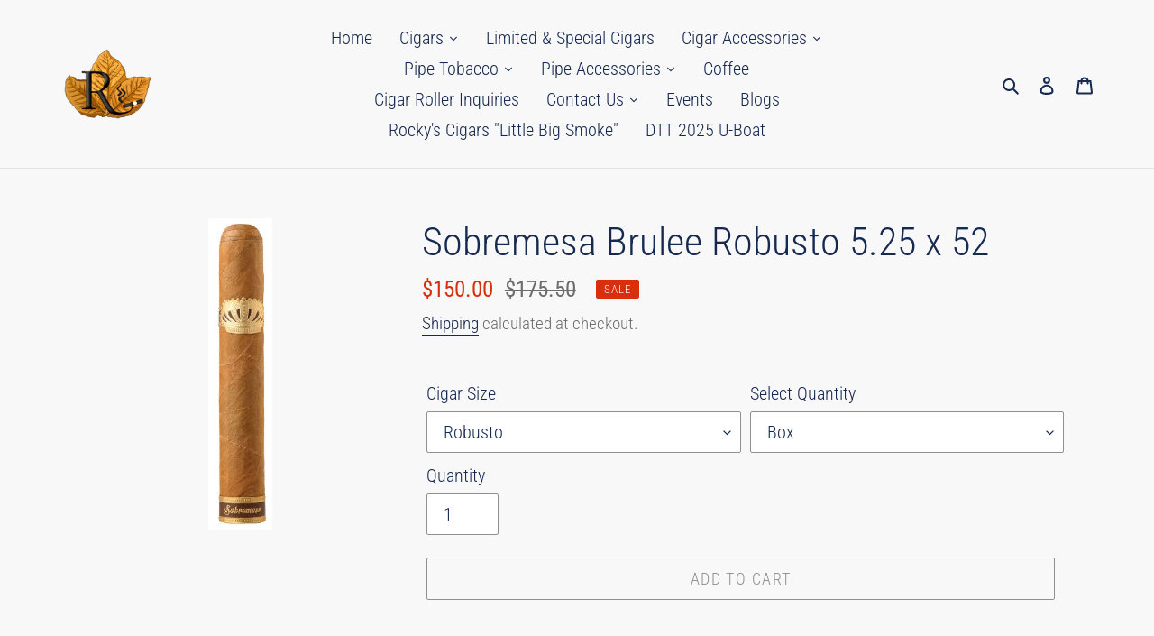

--- FILE ---
content_type: text/html; charset=utf-8
request_url: https://rockyscigars.com/products/sobremesa-brulee-robusto
body_size: 52170
content:
<!doctype html>
<html class="no-js" lang="en">
<head>
<!-- Stock Alerts is generated by Ordersify -->
<style type="text/css">
  
</style>
<style type="text/css">
    .osf_sr_content{background:#ffc107;border-radius:4px;padding:5px 15px}
</style>
<script type="text/javascript">
  window.ORDERSIFY_BIS = window.ORDERSIFY_BIS || {};
  window.ORDERSIFY_BIS.template = "product";
  window.ORDERSIFY_BIS.language = "en";
  window.ORDERSIFY_BIS.primary_language = "en";
  window.ORDERSIFY_BIS.variant_inventory = [];
  window.ORDERSIFY_BIS.product_collections = [];
  
    window.ORDERSIFY_BIS.variant_inventory[34755044278317] = {
      inventory_management: "shopify",
      inventory_policy: "deny",
      inventory_quantity: 2
    };
  
    window.ORDERSIFY_BIS.variant_inventory[34755044311085] = {
      inventory_management: "shopify",
      inventory_policy: "deny",
      inventory_quantity: 2
    };
  
    window.ORDERSIFY_BIS.variant_inventory[34755044343853] = {
      inventory_management: "shopify",
      inventory_policy: "deny",
      inventory_quantity: 0
    };
  
  
    window.ORDERSIFY_BIS.product_collections.push({
      id: "482780315935",
    });
  
    window.ORDERSIFY_BIS.product_collections.push({
      id: "206256078893",
    });
  
    window.ORDERSIFY_BIS.product_collections.push({
      id: "442023248159",
    });
  
    window.ORDERSIFY_BIS.product_collections.push({
      id: "470825763103",
    });
  
    window.ORDERSIFY_BIS.product_collections.push({
      id: "267241685037",
    });
  
    window.ORDERSIFY_BIS.product_collections.push({
      id: "202697572397",
    });
  
    window.ORDERSIFY_BIS.product_collections.push({
      id: "499799392543",
    });
  
  window.ORDERSIFY_BIS.shop = "rockys-cigars.myshopify.com";
  window.ORDERSIFY_BIS.variant_inventory = [];
  
    window.ORDERSIFY_BIS.variant_inventory[34755044278317] = {
      inventory_management: "shopify",
      inventory_policy: "deny",
      inventory_quantity: 2
    };
  
    window.ORDERSIFY_BIS.variant_inventory[34755044311085] = {
      inventory_management: "shopify",
      inventory_policy: "deny",
      inventory_quantity: 2
    };
  
    window.ORDERSIFY_BIS.variant_inventory[34755044343853] = {
      inventory_management: "shopify",
      inventory_policy: "deny",
      inventory_quantity: 0
    };
  
  
  window.ORDERSIFY_BIS.popupSetting = {
    "is_brand_mark": true,
    "font_family": "Work Sans",
    "is_multiple_language": false,
    "font_size": 14,
    "popup_border_radius": 4,
    "popup_heading_color": "#212b36",
    "popup_text_color": "#212b36",
    "is_message_enable": false,
    "is_sms_enable": false,
    "is_accepts_marketing_enable": false,
    "field_border_radius": 4,
    "popup_button_color": "#ffffff",
    "popup_button_bg_color": "#ff6900",
    "is_float_button": true,
    "is_inline_form": false,
    "inline_form_selector": null,
    "inline_form_position": null,
    "float_button_position": "right",
    "float_button_top": 15,
    "float_button_color": "#ffffff",
    "float_button_bg_color": "#ff6900",
    "is_inline_button": false,
    "inline_button_color": "#ffffff",
    "inline_button_bg_color": "#212b36",
    "is_push_notification_enable": false,
    "is_overlay_close": false,
    "ignore_collection_ids": "",
    "ignore_product_tags": "",
    "ignore_product_ids": "",
    "is_auto_translation": false,
    "selector": "",
    "selector_position": "right",
    "is_ga": false,
    "is_fp": false,
    "is_fb_checkbox": false,
    "fb_page_id": null,
    "is_pushowl": false
};
  window.ORDERSIFY_BIS.product = {"id":5163576164397,"title":"Sobremesa Brulee Robusto 5.25 x 52","handle":"sobremesa-brulee-robusto","description":"","published_at":"2020-08-13T07:57:11-04:00","created_at":"2020-08-13T07:57:11-04:00","vendor":"DUN","type":"Cigar","tags":["5 1\/4 Length","52 Ring","DTT","Dunbarton","Robusto","Saka","Sobremesa","Sobremesa Brulee"],"price":1379,"price_min":1379,"price_max":15000,"available":true,"price_varies":true,"compare_at_price":6230,"compare_at_price_min":6230,"compare_at_price_max":17550,"compare_at_price_varies":true,"variants":[{"id":34755044278317,"title":"Robusto \/ Box","option1":"Robusto","option2":"Box","option3":null,"sku":"20711","requires_shipping":true,"taxable":true,"featured_image":null,"available":true,"name":"Sobremesa Brulee Robusto 5.25 x 52 - Robusto \/ Box","public_title":"Robusto \/ Box","options":["Robusto","Box"],"price":15000,"weight":0,"compare_at_price":17550,"inventory_management":"shopify","barcode":"","requires_selling_plan":false,"selling_plan_allocations":[]},{"id":34755044311085,"title":"Robusto \/ 5 Pack","option1":"Robusto","option2":"5 Pack","option3":null,"sku":"20747","requires_shipping":true,"taxable":true,"featured_image":null,"available":true,"name":"Sobremesa Brulee Robusto 5.25 x 52 - Robusto \/ 5 Pack","public_title":"Robusto \/ 5 Pack","options":["Robusto","5 Pack"],"price":6750,"weight":0,"compare_at_price":6230,"inventory_management":"shopify","barcode":"","requires_selling_plan":false,"selling_plan_allocations":[]},{"id":34755044343853,"title":"Robusto \/ Single","option1":"Robusto","option2":"Single","option3":null,"sku":"20747","requires_shipping":true,"taxable":true,"featured_image":null,"available":false,"name":"Sobremesa Brulee Robusto 5.25 x 52 - Robusto \/ Single","public_title":"Robusto \/ Single","options":["Robusto","Single"],"price":1379,"weight":0,"compare_at_price":null,"inventory_management":"shopify","barcode":"","requires_selling_plan":false,"selling_plan_allocations":[]}],"images":["\/\/rockyscigars.com\/cdn\/shop\/products\/robustobrulee.jpg?v=1599223862"],"featured_image":"\/\/rockyscigars.com\/cdn\/shop\/products\/robustobrulee.jpg?v=1599223862","options":["Cigar Size","Select Quantity"],"media":[{"alt":null,"id":9513940221997,"position":1,"preview_image":{"aspect_ratio":0.204,"height":529,"width":108,"src":"\/\/rockyscigars.com\/cdn\/shop\/products\/robustobrulee.jpg?v=1599223862"},"aspect_ratio":0.204,"height":529,"media_type":"image","src":"\/\/rockyscigars.com\/cdn\/shop\/products\/robustobrulee.jpg?v=1599223862","width":108}],"requires_selling_plan":false,"selling_plan_groups":[],"content":""};
  window.ORDERSIFY_BIS.currentVariant = {"id":34755044278317,"title":"Robusto \/ Box","option1":"Robusto","option2":"Box","option3":null,"sku":"20711","requires_shipping":true,"taxable":true,"featured_image":null,"available":true,"name":"Sobremesa Brulee Robusto 5.25 x 52 - Robusto \/ Box","public_title":"Robusto \/ Box","options":["Robusto","Box"],"price":15000,"weight":0,"compare_at_price":17550,"inventory_management":"shopify","barcode":"","requires_selling_plan":false,"selling_plan_allocations":[]};
  window.ORDERSIFY_BIS.stockRemainingSetting = {
    "status": false,
    "selector": "#osf_stock_remaining",
    "selector_position": "inside",
    "font_family": "Lato",
    "font_size": 13,
    "content": "Low stock! Only {{ quantity }} items left!",
    "display_quantity": 100,
    "is_multiple_language": false,
    "ignore_collection_ids": "",
    "ignore_product_tags": "",
    "ignore_product_ids": ""
};
  
    window.ORDERSIFY_BIS.translations = {
    "en": {
        "inline_button_text": "Notify when available",
        "float_button_text": "Notify when available",
        "popup_heading": "Notify me when available",
        "popup_description": "We will send you a notification as soon as this product is available again.",
        "popup_button_text": "Notify me",
        "popup_note": "We respect your privacy and don't share your email with anybody.",
        "field_email_placeholder": "eg. username@example.com",
        "field_message_placeholder": "Tell something about your requirements to shop",
        "success_text": "You subscribed notification successfully",
        "required_email": "Your email is required",
        "invalid_email": "Your email is invalid",
        "invalid_message": "Your message must be less then 255 characters",
        "push_notification_message": "Receive via web notification",
        "low_stock_content": "Low stock! Only {{ quantity }} items left!"
    }
};
  
</script>

<!-- End of Stock Alerts is generated by Ordersify -->
  <meta charset="utf-8">
  <meta http-equiv="X-UA-Compatible" content="IE=edge,chrome=1">
  <meta name="viewport" content="width=device-width,initial-scale=1">
  <meta name="theme-color" content="#909090">
  <link rel="canonical" href="https://rockyscigars.com/products/sobremesa-brulee-robusto">
<meta name="google-site-verification" content="8EUp3cFau9JnsgBuJYMyFbKwI2XzCIUSJql07mENxys" /><link rel="shortcut icon" href="//rockyscigars.com/cdn/shop/files/rockys_r_10e2ebe5-009b-4224-b00f-4ebb94085417_32x32.png?v=1630591597" type="image/png"><title>Sobremesa Brulee Robusto 5.25 x 52
&ndash; Rocky&#39;s Cigars</title><!-- /snippets/social-meta-tags.liquid -->




<meta property="og:site_name" content="Rocky&#39;s Cigars">
<meta property="og:url" content="https://rockyscigars.com/products/sobremesa-brulee-robusto">
<meta property="og:title" content="Sobremesa Brulee Robusto 5.25 x 52">
<meta property="og:type" content="product">
<meta property="og:description" content="Rocky&#39;s Cigars">

  <meta property="og:price:amount" content="13.79">
  <meta property="og:price:currency" content="USD">

<meta property="og:image" content="http://rockyscigars.com/cdn/shop/products/robustobrulee_1200x1200.jpg?v=1599223862">
<meta property="og:image:secure_url" content="https://rockyscigars.com/cdn/shop/products/robustobrulee_1200x1200.jpg?v=1599223862">


<meta name="twitter:card" content="summary_large_image">
<meta name="twitter:title" content="Sobremesa Brulee Robusto 5.25 x 52">
<meta name="twitter:description" content="Rocky&#39;s Cigars">


  <link href="//rockyscigars.com/cdn/shop/t/1/assets/theme.scss.css?v=11507240919951571161762272293" rel="stylesheet" type="text/css" media="all" />

  <script>
    var theme = {
      breakpoints: {
        medium: 750,
        large: 990,
        widescreen: 1400
      },
      strings: {
        addToCart: "Add to cart",
        soldOut: "Sold out",
        unavailable: "Unavailable",
        regularPrice: "Regular price",
        salePrice: "Sale price",
        sale: "Sale",
        fromLowestPrice: "from [price]",
        vendor: "Vendor",
        showMore: "Show More",
        showLess: "Show Less",
        searchFor: "Search for",
        addressError: "Error looking up that address",
        addressNoResults: "No results for that address",
        addressQueryLimit: "You have exceeded the Google API usage limit. Consider upgrading to a \u003ca href=\"https:\/\/developers.google.com\/maps\/premium\/usage-limits\"\u003ePremium Plan\u003c\/a\u003e.",
        authError: "There was a problem authenticating your Google Maps account.",
        newWindow: "Opens in a new window.",
        external: "Opens external website.",
        newWindowExternal: "Opens external website in a new window.",
        removeLabel: "Remove [product]",
        update: "Update",
        quantity: "Quantity",
        discountedTotal: "Discounted total",
        regularTotal: "Regular total",
        priceColumn: "See Price column for discount details.",
        quantityMinimumMessage: "Quantity must be 1 or more",
        cartError: "There was an error while updating your cart. Please try again.",
        removedItemMessage: "Removed \u003cspan class=\"cart__removed-product-details\"\u003e([quantity]) [link]\u003c\/span\u003e from your cart.",
        unitPrice: "Unit price",
        unitPriceSeparator: "per",
        oneCartCount: "1 item",
        otherCartCount: "[count] items",
        quantityLabel: "Quantity: [count]",
        products: "Products",
        loading: "Loading",
        number_of_results: "[result_number] of [results_count]",
        number_of_results_found: "[results_count] results found",
        one_result_found: "1 result found"
      },
      moneyFormat: "${{amount}}",
      moneyFormatWithCurrency: "${{amount}} USD",
      settings: {
        predictiveSearchEnabled: true,
        predictiveSearchShowPrice: false,
        predictiveSearchShowVendor: false
      }
    }

    document.documentElement.className = document.documentElement.className.replace('no-js', 'js');
  </script><script src="//rockyscigars.com/cdn/shop/t/1/assets/lazysizes.js?v=94224023136283657951585060532" async="async"></script>
  <script src="//rockyscigars.com/cdn/shop/t/1/assets/vendor.js?v=85833464202832145531585060534" defer="defer"></script>
  <script src="//rockyscigars.com/cdn/shop/t/1/assets/theme.js?v=87894793762805529261692448551" defer="defer"></script>

  <script>window.performance && window.performance.mark && window.performance.mark('shopify.content_for_header.start');</script><meta id="shopify-digital-wallet" name="shopify-digital-wallet" content="/37473943597/digital_wallets/dialog">
<link rel="alternate" type="application/json+oembed" href="https://rockyscigars.com/products/sobremesa-brulee-robusto.oembed">
<script async="async" src="/checkouts/internal/preloads.js?locale=en-US"></script>
<script id="shopify-features" type="application/json">{"accessToken":"5a180c78e30f3174754bca2e1e7b88d5","betas":["rich-media-storefront-analytics"],"domain":"rockyscigars.com","predictiveSearch":true,"shopId":37473943597,"locale":"en"}</script>
<script>var Shopify = Shopify || {};
Shopify.shop = "rockys-cigars.myshopify.com";
Shopify.locale = "en";
Shopify.currency = {"active":"USD","rate":"1.0"};
Shopify.country = "US";
Shopify.theme = {"name":"Debut","id":95083036717,"schema_name":"Debut","schema_version":"16.5.1","theme_store_id":796,"role":"main"};
Shopify.theme.handle = "null";
Shopify.theme.style = {"id":null,"handle":null};
Shopify.cdnHost = "rockyscigars.com/cdn";
Shopify.routes = Shopify.routes || {};
Shopify.routes.root = "/";</script>
<script type="module">!function(o){(o.Shopify=o.Shopify||{}).modules=!0}(window);</script>
<script>!function(o){function n(){var o=[];function n(){o.push(Array.prototype.slice.apply(arguments))}return n.q=o,n}var t=o.Shopify=o.Shopify||{};t.loadFeatures=n(),t.autoloadFeatures=n()}(window);</script>
<script id="shop-js-analytics" type="application/json">{"pageType":"product"}</script>
<script defer="defer" async type="module" src="//rockyscigars.com/cdn/shopifycloud/shop-js/modules/v2/client.init-shop-cart-sync_CG-L-Qzi.en.esm.js"></script>
<script defer="defer" async type="module" src="//rockyscigars.com/cdn/shopifycloud/shop-js/modules/v2/chunk.common_B8yXDTDb.esm.js"></script>
<script type="module">
  await import("//rockyscigars.com/cdn/shopifycloud/shop-js/modules/v2/client.init-shop-cart-sync_CG-L-Qzi.en.esm.js");
await import("//rockyscigars.com/cdn/shopifycloud/shop-js/modules/v2/chunk.common_B8yXDTDb.esm.js");

  window.Shopify.SignInWithShop?.initShopCartSync?.({"fedCMEnabled":true,"windoidEnabled":true});

</script>
<script>(function() {
  var isLoaded = false;
  function asyncLoad() {
    if (isLoaded) return;
    isLoaded = true;
    var urls = ["https:\/\/client.lifteragecheck.com\/js\/age.js?shop=rockys-cigars.myshopify.com","https:\/\/js.smile.io\/v1\/smile-shopify.js?shop=rockys-cigars.myshopify.com","https:\/\/cdn.one.store\/javascript\/dist\/1.0\/jcr-widget.js?account_id=shopify:rockys-cigars.myshopify.com\u0026shop=rockys-cigars.myshopify.com","https:\/\/because-scripts.s3.us-east-2.amazonaws.com\/prod\/because-widget\/widget.js?shop=rockys-cigars.myshopify.com","https:\/\/cdn.hextom.com\/js\/quickannouncementbar.js?shop=rockys-cigars.myshopify.com","https:\/\/cdn.hextom.com\/js\/freeshippingbar.js?shop=rockys-cigars.myshopify.com","https:\/\/omnisnippet1.com\/platforms\/shopify.js?source=scriptTag\u0026v=2025-12-19T13\u0026shop=rockys-cigars.myshopify.com"];
    for (var i = 0; i < urls.length; i++) {
      var s = document.createElement('script');
      s.type = 'text/javascript';
      s.async = true;
      s.src = urls[i];
      var x = document.getElementsByTagName('script')[0];
      x.parentNode.insertBefore(s, x);
    }
  };
  if(window.attachEvent) {
    window.attachEvent('onload', asyncLoad);
  } else {
    window.addEventListener('load', asyncLoad, false);
  }
})();</script>
<script id="__st">var __st={"a":37473943597,"offset":-18000,"reqid":"7a09c266-f05b-4129-899b-d877d33fa3ef-1767991795","pageurl":"rockyscigars.com\/products\/sobremesa-brulee-robusto","u":"851b70aa6d8f","p":"product","rtyp":"product","rid":5163576164397};</script>
<script>window.ShopifyPaypalV4VisibilityTracking = true;</script>
<script id="captcha-bootstrap">!function(){'use strict';const t='contact',e='account',n='new_comment',o=[[t,t],['blogs',n],['comments',n],[t,'customer']],c=[[e,'customer_login'],[e,'guest_login'],[e,'recover_customer_password'],[e,'create_customer']],r=t=>t.map((([t,e])=>`form[action*='/${t}']:not([data-nocaptcha='true']) input[name='form_type'][value='${e}']`)).join(','),a=t=>()=>t?[...document.querySelectorAll(t)].map((t=>t.form)):[];function s(){const t=[...o],e=r(t);return a(e)}const i='password',u='form_key',d=['recaptcha-v3-token','g-recaptcha-response','h-captcha-response',i],f=()=>{try{return window.sessionStorage}catch{return}},m='__shopify_v',_=t=>t.elements[u];function p(t,e,n=!1){try{const o=window.sessionStorage,c=JSON.parse(o.getItem(e)),{data:r}=function(t){const{data:e,action:n}=t;return t[m]||n?{data:e,action:n}:{data:t,action:n}}(c);for(const[e,n]of Object.entries(r))t.elements[e]&&(t.elements[e].value=n);n&&o.removeItem(e)}catch(o){console.error('form repopulation failed',{error:o})}}const l='form_type',E='cptcha';function T(t){t.dataset[E]=!0}const w=window,h=w.document,L='Shopify',v='ce_forms',y='captcha';let A=!1;((t,e)=>{const n=(g='f06e6c50-85a8-45c8-87d0-21a2b65856fe',I='https://cdn.shopify.com/shopifycloud/storefront-forms-hcaptcha/ce_storefront_forms_captcha_hcaptcha.v1.5.2.iife.js',D={infoText:'Protected by hCaptcha',privacyText:'Privacy',termsText:'Terms'},(t,e,n)=>{const o=w[L][v],c=o.bindForm;if(c)return c(t,g,e,D).then(n);var r;o.q.push([[t,g,e,D],n]),r=I,A||(h.body.append(Object.assign(h.createElement('script'),{id:'captcha-provider',async:!0,src:r})),A=!0)});var g,I,D;w[L]=w[L]||{},w[L][v]=w[L][v]||{},w[L][v].q=[],w[L][y]=w[L][y]||{},w[L][y].protect=function(t,e){n(t,void 0,e),T(t)},Object.freeze(w[L][y]),function(t,e,n,w,h,L){const[v,y,A,g]=function(t,e,n){const i=e?o:[],u=t?c:[],d=[...i,...u],f=r(d),m=r(i),_=r(d.filter((([t,e])=>n.includes(e))));return[a(f),a(m),a(_),s()]}(w,h,L),I=t=>{const e=t.target;return e instanceof HTMLFormElement?e:e&&e.form},D=t=>v().includes(t);t.addEventListener('submit',(t=>{const e=I(t);if(!e)return;const n=D(e)&&!e.dataset.hcaptchaBound&&!e.dataset.recaptchaBound,o=_(e),c=g().includes(e)&&(!o||!o.value);(n||c)&&t.preventDefault(),c&&!n&&(function(t){try{if(!f())return;!function(t){const e=f();if(!e)return;const n=_(t);if(!n)return;const o=n.value;o&&e.removeItem(o)}(t);const e=Array.from(Array(32),(()=>Math.random().toString(36)[2])).join('');!function(t,e){_(t)||t.append(Object.assign(document.createElement('input'),{type:'hidden',name:u})),t.elements[u].value=e}(t,e),function(t,e){const n=f();if(!n)return;const o=[...t.querySelectorAll(`input[type='${i}']`)].map((({name:t})=>t)),c=[...d,...o],r={};for(const[a,s]of new FormData(t).entries())c.includes(a)||(r[a]=s);n.setItem(e,JSON.stringify({[m]:1,action:t.action,data:r}))}(t,e)}catch(e){console.error('failed to persist form',e)}}(e),e.submit())}));const S=(t,e)=>{t&&!t.dataset[E]&&(n(t,e.some((e=>e===t))),T(t))};for(const o of['focusin','change'])t.addEventListener(o,(t=>{const e=I(t);D(e)&&S(e,y())}));const B=e.get('form_key'),M=e.get(l),P=B&&M;t.addEventListener('DOMContentLoaded',(()=>{const t=y();if(P)for(const e of t)e.elements[l].value===M&&p(e,B);[...new Set([...A(),...v().filter((t=>'true'===t.dataset.shopifyCaptcha))])].forEach((e=>S(e,t)))}))}(h,new URLSearchParams(w.location.search),n,t,e,['guest_login'])})(!0,!0)}();</script>
<script integrity="sha256-4kQ18oKyAcykRKYeNunJcIwy7WH5gtpwJnB7kiuLZ1E=" data-source-attribution="shopify.loadfeatures" defer="defer" src="//rockyscigars.com/cdn/shopifycloud/storefront/assets/storefront/load_feature-a0a9edcb.js" crossorigin="anonymous"></script>
<script data-source-attribution="shopify.dynamic_checkout.dynamic.init">var Shopify=Shopify||{};Shopify.PaymentButton=Shopify.PaymentButton||{isStorefrontPortableWallets:!0,init:function(){window.Shopify.PaymentButton.init=function(){};var t=document.createElement("script");t.src="https://rockyscigars.com/cdn/shopifycloud/portable-wallets/latest/portable-wallets.en.js",t.type="module",document.head.appendChild(t)}};
</script>
<script data-source-attribution="shopify.dynamic_checkout.buyer_consent">
  function portableWalletsHideBuyerConsent(e){var t=document.getElementById("shopify-buyer-consent"),n=document.getElementById("shopify-subscription-policy-button");t&&n&&(t.classList.add("hidden"),t.setAttribute("aria-hidden","true"),n.removeEventListener("click",e))}function portableWalletsShowBuyerConsent(e){var t=document.getElementById("shopify-buyer-consent"),n=document.getElementById("shopify-subscription-policy-button");t&&n&&(t.classList.remove("hidden"),t.removeAttribute("aria-hidden"),n.addEventListener("click",e))}window.Shopify?.PaymentButton&&(window.Shopify.PaymentButton.hideBuyerConsent=portableWalletsHideBuyerConsent,window.Shopify.PaymentButton.showBuyerConsent=portableWalletsShowBuyerConsent);
</script>
<script>
  function portableWalletsCleanup(e){e&&e.src&&console.error("Failed to load portable wallets script "+e.src);var t=document.querySelectorAll("shopify-accelerated-checkout .shopify-payment-button__skeleton, shopify-accelerated-checkout-cart .wallet-cart-button__skeleton"),e=document.getElementById("shopify-buyer-consent");for(let e=0;e<t.length;e++)t[e].remove();e&&e.remove()}function portableWalletsNotLoadedAsModule(e){e instanceof ErrorEvent&&"string"==typeof e.message&&e.message.includes("import.meta")&&"string"==typeof e.filename&&e.filename.includes("portable-wallets")&&(window.removeEventListener("error",portableWalletsNotLoadedAsModule),window.Shopify.PaymentButton.failedToLoad=e,"loading"===document.readyState?document.addEventListener("DOMContentLoaded",window.Shopify.PaymentButton.init):window.Shopify.PaymentButton.init())}window.addEventListener("error",portableWalletsNotLoadedAsModule);
</script>

<script type="module" src="https://rockyscigars.com/cdn/shopifycloud/portable-wallets/latest/portable-wallets.en.js" onError="portableWalletsCleanup(this)" crossorigin="anonymous"></script>
<script nomodule>
  document.addEventListener("DOMContentLoaded", portableWalletsCleanup);
</script>

<link id="shopify-accelerated-checkout-styles" rel="stylesheet" media="screen" href="https://rockyscigars.com/cdn/shopifycloud/portable-wallets/latest/accelerated-checkout-backwards-compat.css" crossorigin="anonymous">
<style id="shopify-accelerated-checkout-cart">
        #shopify-buyer-consent {
  margin-top: 1em;
  display: inline-block;
  width: 100%;
}

#shopify-buyer-consent.hidden {
  display: none;
}

#shopify-subscription-policy-button {
  background: none;
  border: none;
  padding: 0;
  text-decoration: underline;
  font-size: inherit;
  cursor: pointer;
}

#shopify-subscription-policy-button::before {
  box-shadow: none;
}

      </style>

<script>window.performance && window.performance.mark && window.performance.mark('shopify.content_for_header.end');</script><!-- OrderLogic checkout restrictions ========================================= -->
  <script>
DEBUG_KEY = "__olDebug";

if (typeof olCreateCookie == 'undefined') {
    var olCreateCookie = function (name, value, days) {
        if (days) {
            var date = new Date();
            date.setTime(date.getTime() + (days * 24 * 60 * 60 * 1000));
            var expires = "; expires=" + date.toGMTString();
        }
        else var expires = "";
        document.cookie = name + "=" + JSON.stringify(value) + expires + "; path=/; SameSite=None; Secure";
    };
}

if (typeof olReadCookie == 'undefined') {
    var olReadCookie = function (name) {
        var nameEQ = name + "=";
        var ca = document.cookie.split(';');
        // the cookie is being created, there is a problem with the following logic matching the name
        for (var i = 0; i < ca.length; i++) {
            var c = ca[i];
            while (c.charAt(0) == ' ') c = c.substring(1, c.length);
            if (c.indexOf(nameEQ) == 0) return JSON.parse(c.substring(nameEQ.length, c.length));
        }
        return;
    };
}

if (typeof getOlCacheBuster == 'undefined') {
    var getOlCacheBuster = function() {
        if ( typeof getOlCacheBuster.olCacheBuster == 'undefined') {
            scriptsArray = Array.prototype.slice.call(document.getElementsByTagName("script"));
            scriptsArray = scriptsArray.concat(Array.prototype.slice.call(document.getElementsByTagName("noscript")));
            for (var i=0; i<scriptsArray.length; i++) {
                cacheBusterArray = scriptsArray[i].innerHTML.match(/orderlogicapp.com\\\/embedded_js\\\/production_base.js\?(\d+)/);
                if (cacheBusterArray == null) {
                    cacheBusterString = scriptsArray[i].getAttribute('src');
                    if (cacheBusterString != null) {
                        cacheBusterArray = cacheBusterString.match(/orderlogicapp.com\/embedded_js\/production_base.js\?(\d+)/);
                    }
                }
                if (cacheBusterArray != null) {
                    getOlCacheBuster.olCacheBuster = cacheBusterArray[1];
                    break;
                }
            }
        }
        return getOlCacheBuster.olCacheBuster;
    }
}

if (typeof ol_hostname == 'undefined') {
    var ol_hostname = 'www.orderlogicapp.com';
    var ol_debug = olReadCookie(DEBUG_KEY);
    if (window.location.search.replace("?", "").substring(0, 7) == 'olDebug') {
        ol_debug = window.location.search.replace("?olDebug=", "");
        if (ol_debug == 'false') ol_debug = false;
        olCreateCookie(DEBUG_KEY, ol_debug, null);
    }
}

var ol_cachebuster = getOlCacheBuster();
if (( typeof ol_cachebuster != 'undefined') || (ol_debug)) {
    if (typeof ol_script == 'undefined') {
        var ol_script = document.createElement('script');
        ol_script.type = 'text/javascript';
        ol_script.async = true;
        ol_script.src = "https://" + (ol_debug ? 'dev.orderlogicapp.com' : ol_hostname) + "/embedded_js/store.js?" + ol_cachebuster;
        document.head.appendChild(ol_script);
    }
}



olProductData = { 
}


olProductDataDcb = {
  productId: 5163576164397,
  handle: "sobremesa-brulee-robusto",
  tags: [
    
        "5 1/4 Length",
    
        "52 Ring",
    
        "DTT",
    
        "Dunbarton",
    
        "Robusto",
    
        "Saka",
    
        "Sobremesa",
    
        "Sobremesa Brulee",
    
  ]
}

</script>

  
  
  <!-- "snippets/judgeme_core.liquid" was not rendered, the associated app was uninstalled -->
  





<!-- BEGIN app block: shopify://apps/minmaxify-order-limits/blocks/app-embed-block/3acfba32-89f3-4377-ae20-cbb9abc48475 --><script type="text/javascript" src="https://limits.minmaxify.com/rockys-cigars.myshopify.com?v=111a&r=20240124161109"></script>

<!-- END app block --><link href="https://monorail-edge.shopifysvc.com" rel="dns-prefetch">
<script>(function(){if ("sendBeacon" in navigator && "performance" in window) {try {var session_token_from_headers = performance.getEntriesByType('navigation')[0].serverTiming.find(x => x.name == '_s').description;} catch {var session_token_from_headers = undefined;}var session_cookie_matches = document.cookie.match(/_shopify_s=([^;]*)/);var session_token_from_cookie = session_cookie_matches && session_cookie_matches.length === 2 ? session_cookie_matches[1] : "";var session_token = session_token_from_headers || session_token_from_cookie || "";function handle_abandonment_event(e) {var entries = performance.getEntries().filter(function(entry) {return /monorail-edge.shopifysvc.com/.test(entry.name);});if (!window.abandonment_tracked && entries.length === 0) {window.abandonment_tracked = true;var currentMs = Date.now();var navigation_start = performance.timing.navigationStart;var payload = {shop_id: 37473943597,url: window.location.href,navigation_start,duration: currentMs - navigation_start,session_token,page_type: "product"};window.navigator.sendBeacon("https://monorail-edge.shopifysvc.com/v1/produce", JSON.stringify({schema_id: "online_store_buyer_site_abandonment/1.1",payload: payload,metadata: {event_created_at_ms: currentMs,event_sent_at_ms: currentMs}}));}}window.addEventListener('pagehide', handle_abandonment_event);}}());</script>
<script id="web-pixels-manager-setup">(function e(e,d,r,n,o){if(void 0===o&&(o={}),!Boolean(null===(a=null===(i=window.Shopify)||void 0===i?void 0:i.analytics)||void 0===a?void 0:a.replayQueue)){var i,a;window.Shopify=window.Shopify||{};var t=window.Shopify;t.analytics=t.analytics||{};var s=t.analytics;s.replayQueue=[],s.publish=function(e,d,r){return s.replayQueue.push([e,d,r]),!0};try{self.performance.mark("wpm:start")}catch(e){}var l=function(){var e={modern:/Edge?\/(1{2}[4-9]|1[2-9]\d|[2-9]\d{2}|\d{4,})\.\d+(\.\d+|)|Firefox\/(1{2}[4-9]|1[2-9]\d|[2-9]\d{2}|\d{4,})\.\d+(\.\d+|)|Chrom(ium|e)\/(9{2}|\d{3,})\.\d+(\.\d+|)|(Maci|X1{2}).+ Version\/(15\.\d+|(1[6-9]|[2-9]\d|\d{3,})\.\d+)([,.]\d+|)( \(\w+\)|)( Mobile\/\w+|) Safari\/|Chrome.+OPR\/(9{2}|\d{3,})\.\d+\.\d+|(CPU[ +]OS|iPhone[ +]OS|CPU[ +]iPhone|CPU IPhone OS|CPU iPad OS)[ +]+(15[._]\d+|(1[6-9]|[2-9]\d|\d{3,})[._]\d+)([._]\d+|)|Android:?[ /-](13[3-9]|1[4-9]\d|[2-9]\d{2}|\d{4,})(\.\d+|)(\.\d+|)|Android.+Firefox\/(13[5-9]|1[4-9]\d|[2-9]\d{2}|\d{4,})\.\d+(\.\d+|)|Android.+Chrom(ium|e)\/(13[3-9]|1[4-9]\d|[2-9]\d{2}|\d{4,})\.\d+(\.\d+|)|SamsungBrowser\/([2-9]\d|\d{3,})\.\d+/,legacy:/Edge?\/(1[6-9]|[2-9]\d|\d{3,})\.\d+(\.\d+|)|Firefox\/(5[4-9]|[6-9]\d|\d{3,})\.\d+(\.\d+|)|Chrom(ium|e)\/(5[1-9]|[6-9]\d|\d{3,})\.\d+(\.\d+|)([\d.]+$|.*Safari\/(?![\d.]+ Edge\/[\d.]+$))|(Maci|X1{2}).+ Version\/(10\.\d+|(1[1-9]|[2-9]\d|\d{3,})\.\d+)([,.]\d+|)( \(\w+\)|)( Mobile\/\w+|) Safari\/|Chrome.+OPR\/(3[89]|[4-9]\d|\d{3,})\.\d+\.\d+|(CPU[ +]OS|iPhone[ +]OS|CPU[ +]iPhone|CPU IPhone OS|CPU iPad OS)[ +]+(10[._]\d+|(1[1-9]|[2-9]\d|\d{3,})[._]\d+)([._]\d+|)|Android:?[ /-](13[3-9]|1[4-9]\d|[2-9]\d{2}|\d{4,})(\.\d+|)(\.\d+|)|Mobile Safari.+OPR\/([89]\d|\d{3,})\.\d+\.\d+|Android.+Firefox\/(13[5-9]|1[4-9]\d|[2-9]\d{2}|\d{4,})\.\d+(\.\d+|)|Android.+Chrom(ium|e)\/(13[3-9]|1[4-9]\d|[2-9]\d{2}|\d{4,})\.\d+(\.\d+|)|Android.+(UC? ?Browser|UCWEB|U3)[ /]?(15\.([5-9]|\d{2,})|(1[6-9]|[2-9]\d|\d{3,})\.\d+)\.\d+|SamsungBrowser\/(5\.\d+|([6-9]|\d{2,})\.\d+)|Android.+MQ{2}Browser\/(14(\.(9|\d{2,})|)|(1[5-9]|[2-9]\d|\d{3,})(\.\d+|))(\.\d+|)|K[Aa][Ii]OS\/(3\.\d+|([4-9]|\d{2,})\.\d+)(\.\d+|)/},d=e.modern,r=e.legacy,n=navigator.userAgent;return n.match(d)?"modern":n.match(r)?"legacy":"unknown"}(),u="modern"===l?"modern":"legacy",c=(null!=n?n:{modern:"",legacy:""})[u],f=function(e){return[e.baseUrl,"/wpm","/b",e.hashVersion,"modern"===e.buildTarget?"m":"l",".js"].join("")}({baseUrl:d,hashVersion:r,buildTarget:u}),m=function(e){var d=e.version,r=e.bundleTarget,n=e.surface,o=e.pageUrl,i=e.monorailEndpoint;return{emit:function(e){var a=e.status,t=e.errorMsg,s=(new Date).getTime(),l=JSON.stringify({metadata:{event_sent_at_ms:s},events:[{schema_id:"web_pixels_manager_load/3.1",payload:{version:d,bundle_target:r,page_url:o,status:a,surface:n,error_msg:t},metadata:{event_created_at_ms:s}}]});if(!i)return console&&console.warn&&console.warn("[Web Pixels Manager] No Monorail endpoint provided, skipping logging."),!1;try{return self.navigator.sendBeacon.bind(self.navigator)(i,l)}catch(e){}var u=new XMLHttpRequest;try{return u.open("POST",i,!0),u.setRequestHeader("Content-Type","text/plain"),u.send(l),!0}catch(e){return console&&console.warn&&console.warn("[Web Pixels Manager] Got an unhandled error while logging to Monorail."),!1}}}}({version:r,bundleTarget:l,surface:e.surface,pageUrl:self.location.href,monorailEndpoint:e.monorailEndpoint});try{o.browserTarget=l,function(e){var d=e.src,r=e.async,n=void 0===r||r,o=e.onload,i=e.onerror,a=e.sri,t=e.scriptDataAttributes,s=void 0===t?{}:t,l=document.createElement("script"),u=document.querySelector("head"),c=document.querySelector("body");if(l.async=n,l.src=d,a&&(l.integrity=a,l.crossOrigin="anonymous"),s)for(var f in s)if(Object.prototype.hasOwnProperty.call(s,f))try{l.dataset[f]=s[f]}catch(e){}if(o&&l.addEventListener("load",o),i&&l.addEventListener("error",i),u)u.appendChild(l);else{if(!c)throw new Error("Did not find a head or body element to append the script");c.appendChild(l)}}({src:f,async:!0,onload:function(){if(!function(){var e,d;return Boolean(null===(d=null===(e=window.Shopify)||void 0===e?void 0:e.analytics)||void 0===d?void 0:d.initialized)}()){var d=window.webPixelsManager.init(e)||void 0;if(d){var r=window.Shopify.analytics;r.replayQueue.forEach((function(e){var r=e[0],n=e[1],o=e[2];d.publishCustomEvent(r,n,o)})),r.replayQueue=[],r.publish=d.publishCustomEvent,r.visitor=d.visitor,r.initialized=!0}}},onerror:function(){return m.emit({status:"failed",errorMsg:"".concat(f," has failed to load")})},sri:function(e){var d=/^sha384-[A-Za-z0-9+/=]+$/;return"string"==typeof e&&d.test(e)}(c)?c:"",scriptDataAttributes:o}),m.emit({status:"loading"})}catch(e){m.emit({status:"failed",errorMsg:(null==e?void 0:e.message)||"Unknown error"})}}})({shopId: 37473943597,storefrontBaseUrl: "https://rockyscigars.com",extensionsBaseUrl: "https://extensions.shopifycdn.com/cdn/shopifycloud/web-pixels-manager",monorailEndpoint: "https://monorail-edge.shopifysvc.com/unstable/produce_batch",surface: "storefront-renderer",enabledBetaFlags: ["2dca8a86","a0d5f9d2"],webPixelsConfigList: [{"id":"1953399071","configuration":"{\"accountID\":\"TDSL48\",\"webPixelConfig\":\"eyJlbmFibGVBZGRlZFRvQ2FydEV2ZW50cyI6IHRydWV9\"}","eventPayloadVersion":"v1","runtimeContext":"STRICT","scriptVersion":"524f6c1ee37bacdca7657a665bdca589","type":"APP","apiClientId":123074,"privacyPurposes":["ANALYTICS","MARKETING"],"dataSharingAdjustments":{"protectedCustomerApprovalScopes":["read_customer_address","read_customer_email","read_customer_name","read_customer_personal_data","read_customer_phone"]}},{"id":"1947435295","configuration":"{\"apiURL\":\"https:\/\/api.omnisend.com\",\"appURL\":\"https:\/\/app.omnisend.com\",\"brandID\":\"694557483556ddd5107f9863\",\"trackingURL\":\"https:\/\/wt.omnisendlink.com\"}","eventPayloadVersion":"v1","runtimeContext":"STRICT","scriptVersion":"aa9feb15e63a302383aa48b053211bbb","type":"APP","apiClientId":186001,"privacyPurposes":["ANALYTICS","MARKETING","SALE_OF_DATA"],"dataSharingAdjustments":{"protectedCustomerApprovalScopes":["read_customer_address","read_customer_email","read_customer_name","read_customer_personal_data","read_customer_phone"]}},{"id":"146374943","eventPayloadVersion":"v1","runtimeContext":"LAX","scriptVersion":"1","type":"CUSTOM","privacyPurposes":["ANALYTICS"],"name":"Google Analytics tag (migrated)"},{"id":"shopify-app-pixel","configuration":"{}","eventPayloadVersion":"v1","runtimeContext":"STRICT","scriptVersion":"0450","apiClientId":"shopify-pixel","type":"APP","privacyPurposes":["ANALYTICS","MARKETING"]},{"id":"shopify-custom-pixel","eventPayloadVersion":"v1","runtimeContext":"LAX","scriptVersion":"0450","apiClientId":"shopify-pixel","type":"CUSTOM","privacyPurposes":["ANALYTICS","MARKETING"]}],isMerchantRequest: false,initData: {"shop":{"name":"Rocky's Cigars","paymentSettings":{"currencyCode":"USD"},"myshopifyDomain":"rockys-cigars.myshopify.com","countryCode":"US","storefrontUrl":"https:\/\/rockyscigars.com"},"customer":null,"cart":null,"checkout":null,"productVariants":[{"price":{"amount":150.0,"currencyCode":"USD"},"product":{"title":"Sobremesa Brulee Robusto 5.25 x 52","vendor":"DUN","id":"5163576164397","untranslatedTitle":"Sobremesa Brulee Robusto 5.25 x 52","url":"\/products\/sobremesa-brulee-robusto","type":"Cigar"},"id":"34755044278317","image":{"src":"\/\/rockyscigars.com\/cdn\/shop\/products\/robustobrulee.jpg?v=1599223862"},"sku":"20711","title":"Robusto \/ Box","untranslatedTitle":"Robusto \/ Box"},{"price":{"amount":67.5,"currencyCode":"USD"},"product":{"title":"Sobremesa Brulee Robusto 5.25 x 52","vendor":"DUN","id":"5163576164397","untranslatedTitle":"Sobremesa Brulee Robusto 5.25 x 52","url":"\/products\/sobremesa-brulee-robusto","type":"Cigar"},"id":"34755044311085","image":{"src":"\/\/rockyscigars.com\/cdn\/shop\/products\/robustobrulee.jpg?v=1599223862"},"sku":"20747","title":"Robusto \/ 5 Pack","untranslatedTitle":"Robusto \/ 5 Pack"},{"price":{"amount":13.79,"currencyCode":"USD"},"product":{"title":"Sobremesa Brulee Robusto 5.25 x 52","vendor":"DUN","id":"5163576164397","untranslatedTitle":"Sobremesa Brulee Robusto 5.25 x 52","url":"\/products\/sobremesa-brulee-robusto","type":"Cigar"},"id":"34755044343853","image":{"src":"\/\/rockyscigars.com\/cdn\/shop\/products\/robustobrulee.jpg?v=1599223862"},"sku":"20747","title":"Robusto \/ Single","untranslatedTitle":"Robusto \/ Single"}],"purchasingCompany":null},},"https://rockyscigars.com/cdn","7cecd0b6w90c54c6cpe92089d5m57a67346",{"modern":"","legacy":""},{"shopId":"37473943597","storefrontBaseUrl":"https:\/\/rockyscigars.com","extensionBaseUrl":"https:\/\/extensions.shopifycdn.com\/cdn\/shopifycloud\/web-pixels-manager","surface":"storefront-renderer","enabledBetaFlags":"[\"2dca8a86\", \"a0d5f9d2\"]","isMerchantRequest":"false","hashVersion":"7cecd0b6w90c54c6cpe92089d5m57a67346","publish":"custom","events":"[[\"page_viewed\",{}],[\"product_viewed\",{\"productVariant\":{\"price\":{\"amount\":150.0,\"currencyCode\":\"USD\"},\"product\":{\"title\":\"Sobremesa Brulee Robusto 5.25 x 52\",\"vendor\":\"DUN\",\"id\":\"5163576164397\",\"untranslatedTitle\":\"Sobremesa Brulee Robusto 5.25 x 52\",\"url\":\"\/products\/sobremesa-brulee-robusto\",\"type\":\"Cigar\"},\"id\":\"34755044278317\",\"image\":{\"src\":\"\/\/rockyscigars.com\/cdn\/shop\/products\/robustobrulee.jpg?v=1599223862\"},\"sku\":\"20711\",\"title\":\"Robusto \/ Box\",\"untranslatedTitle\":\"Robusto \/ Box\"}}]]"});</script><script>
  window.ShopifyAnalytics = window.ShopifyAnalytics || {};
  window.ShopifyAnalytics.meta = window.ShopifyAnalytics.meta || {};
  window.ShopifyAnalytics.meta.currency = 'USD';
  var meta = {"product":{"id":5163576164397,"gid":"gid:\/\/shopify\/Product\/5163576164397","vendor":"DUN","type":"Cigar","handle":"sobremesa-brulee-robusto","variants":[{"id":34755044278317,"price":15000,"name":"Sobremesa Brulee Robusto 5.25 x 52 - Robusto \/ Box","public_title":"Robusto \/ Box","sku":"20711"},{"id":34755044311085,"price":6750,"name":"Sobremesa Brulee Robusto 5.25 x 52 - Robusto \/ 5 Pack","public_title":"Robusto \/ 5 Pack","sku":"20747"},{"id":34755044343853,"price":1379,"name":"Sobremesa Brulee Robusto 5.25 x 52 - Robusto \/ Single","public_title":"Robusto \/ Single","sku":"20747"}],"remote":false},"page":{"pageType":"product","resourceType":"product","resourceId":5163576164397,"requestId":"7a09c266-f05b-4129-899b-d877d33fa3ef-1767991795"}};
  for (var attr in meta) {
    window.ShopifyAnalytics.meta[attr] = meta[attr];
  }
</script>
<script class="analytics">
  (function () {
    var customDocumentWrite = function(content) {
      var jquery = null;

      if (window.jQuery) {
        jquery = window.jQuery;
      } else if (window.Checkout && window.Checkout.$) {
        jquery = window.Checkout.$;
      }

      if (jquery) {
        jquery('body').append(content);
      }
    };

    var hasLoggedConversion = function(token) {
      if (token) {
        return document.cookie.indexOf('loggedConversion=' + token) !== -1;
      }
      return false;
    }

    var setCookieIfConversion = function(token) {
      if (token) {
        var twoMonthsFromNow = new Date(Date.now());
        twoMonthsFromNow.setMonth(twoMonthsFromNow.getMonth() + 2);

        document.cookie = 'loggedConversion=' + token + '; expires=' + twoMonthsFromNow;
      }
    }

    var trekkie = window.ShopifyAnalytics.lib = window.trekkie = window.trekkie || [];
    if (trekkie.integrations) {
      return;
    }
    trekkie.methods = [
      'identify',
      'page',
      'ready',
      'track',
      'trackForm',
      'trackLink'
    ];
    trekkie.factory = function(method) {
      return function() {
        var args = Array.prototype.slice.call(arguments);
        args.unshift(method);
        trekkie.push(args);
        return trekkie;
      };
    };
    for (var i = 0; i < trekkie.methods.length; i++) {
      var key = trekkie.methods[i];
      trekkie[key] = trekkie.factory(key);
    }
    trekkie.load = function(config) {
      trekkie.config = config || {};
      trekkie.config.initialDocumentCookie = document.cookie;
      var first = document.getElementsByTagName('script')[0];
      var script = document.createElement('script');
      script.type = 'text/javascript';
      script.onerror = function(e) {
        var scriptFallback = document.createElement('script');
        scriptFallback.type = 'text/javascript';
        scriptFallback.onerror = function(error) {
                var Monorail = {
      produce: function produce(monorailDomain, schemaId, payload) {
        var currentMs = new Date().getTime();
        var event = {
          schema_id: schemaId,
          payload: payload,
          metadata: {
            event_created_at_ms: currentMs,
            event_sent_at_ms: currentMs
          }
        };
        return Monorail.sendRequest("https://" + monorailDomain + "/v1/produce", JSON.stringify(event));
      },
      sendRequest: function sendRequest(endpointUrl, payload) {
        // Try the sendBeacon API
        if (window && window.navigator && typeof window.navigator.sendBeacon === 'function' && typeof window.Blob === 'function' && !Monorail.isIos12()) {
          var blobData = new window.Blob([payload], {
            type: 'text/plain'
          });

          if (window.navigator.sendBeacon(endpointUrl, blobData)) {
            return true;
          } // sendBeacon was not successful

        } // XHR beacon

        var xhr = new XMLHttpRequest();

        try {
          xhr.open('POST', endpointUrl);
          xhr.setRequestHeader('Content-Type', 'text/plain');
          xhr.send(payload);
        } catch (e) {
          console.log(e);
        }

        return false;
      },
      isIos12: function isIos12() {
        return window.navigator.userAgent.lastIndexOf('iPhone; CPU iPhone OS 12_') !== -1 || window.navigator.userAgent.lastIndexOf('iPad; CPU OS 12_') !== -1;
      }
    };
    Monorail.produce('monorail-edge.shopifysvc.com',
      'trekkie_storefront_load_errors/1.1',
      {shop_id: 37473943597,
      theme_id: 95083036717,
      app_name: "storefront",
      context_url: window.location.href,
      source_url: "//rockyscigars.com/cdn/s/trekkie.storefront.05c509f133afcfb9f2a8aef7ef881fd109f9b92e.min.js"});

        };
        scriptFallback.async = true;
        scriptFallback.src = '//rockyscigars.com/cdn/s/trekkie.storefront.05c509f133afcfb9f2a8aef7ef881fd109f9b92e.min.js';
        first.parentNode.insertBefore(scriptFallback, first);
      };
      script.async = true;
      script.src = '//rockyscigars.com/cdn/s/trekkie.storefront.05c509f133afcfb9f2a8aef7ef881fd109f9b92e.min.js';
      first.parentNode.insertBefore(script, first);
    };
    trekkie.load(
      {"Trekkie":{"appName":"storefront","development":false,"defaultAttributes":{"shopId":37473943597,"isMerchantRequest":null,"themeId":95083036717,"themeCityHash":"4532645906188161339","contentLanguage":"en","currency":"USD","eventMetadataId":"75741142-067a-4258-af8a-24aae9ec6e8d"},"isServerSideCookieWritingEnabled":true,"monorailRegion":"shop_domain","enabledBetaFlags":["65f19447"]},"Session Attribution":{},"S2S":{"facebookCapiEnabled":false,"source":"trekkie-storefront-renderer","apiClientId":580111}}
    );

    var loaded = false;
    trekkie.ready(function() {
      if (loaded) return;
      loaded = true;

      window.ShopifyAnalytics.lib = window.trekkie;

      var originalDocumentWrite = document.write;
      document.write = customDocumentWrite;
      try { window.ShopifyAnalytics.merchantGoogleAnalytics.call(this); } catch(error) {};
      document.write = originalDocumentWrite;

      window.ShopifyAnalytics.lib.page(null,{"pageType":"product","resourceType":"product","resourceId":5163576164397,"requestId":"7a09c266-f05b-4129-899b-d877d33fa3ef-1767991795","shopifyEmitted":true});

      var match = window.location.pathname.match(/checkouts\/(.+)\/(thank_you|post_purchase)/)
      var token = match? match[1]: undefined;
      if (!hasLoggedConversion(token)) {
        setCookieIfConversion(token);
        window.ShopifyAnalytics.lib.track("Viewed Product",{"currency":"USD","variantId":34755044278317,"productId":5163576164397,"productGid":"gid:\/\/shopify\/Product\/5163576164397","name":"Sobremesa Brulee Robusto 5.25 x 52 - Robusto \/ Box","price":"150.00","sku":"20711","brand":"DUN","variant":"Robusto \/ Box","category":"Cigar","nonInteraction":true,"remote":false},undefined,undefined,{"shopifyEmitted":true});
      window.ShopifyAnalytics.lib.track("monorail:\/\/trekkie_storefront_viewed_product\/1.1",{"currency":"USD","variantId":34755044278317,"productId":5163576164397,"productGid":"gid:\/\/shopify\/Product\/5163576164397","name":"Sobremesa Brulee Robusto 5.25 x 52 - Robusto \/ Box","price":"150.00","sku":"20711","brand":"DUN","variant":"Robusto \/ Box","category":"Cigar","nonInteraction":true,"remote":false,"referer":"https:\/\/rockyscigars.com\/products\/sobremesa-brulee-robusto"});
      }
    });


        var eventsListenerScript = document.createElement('script');
        eventsListenerScript.async = true;
        eventsListenerScript.src = "//rockyscigars.com/cdn/shopifycloud/storefront/assets/shop_events_listener-3da45d37.js";
        document.getElementsByTagName('head')[0].appendChild(eventsListenerScript);

})();</script>
  <script>
  if (!window.ga || (window.ga && typeof window.ga !== 'function')) {
    window.ga = function ga() {
      (window.ga.q = window.ga.q || []).push(arguments);
      if (window.Shopify && window.Shopify.analytics && typeof window.Shopify.analytics.publish === 'function') {
        window.Shopify.analytics.publish("ga_stub_called", {}, {sendTo: "google_osp_migration"});
      }
      console.error("Shopify's Google Analytics stub called with:", Array.from(arguments), "\nSee https://help.shopify.com/manual/promoting-marketing/pixels/pixel-migration#google for more information.");
    };
    if (window.Shopify && window.Shopify.analytics && typeof window.Shopify.analytics.publish === 'function') {
      window.Shopify.analytics.publish("ga_stub_initialized", {}, {sendTo: "google_osp_migration"});
    }
  }
</script>
<script
  defer
  src="https://rockyscigars.com/cdn/shopifycloud/perf-kit/shopify-perf-kit-3.0.3.min.js"
  data-application="storefront-renderer"
  data-shop-id="37473943597"
  data-render-region="gcp-us-central1"
  data-page-type="product"
  data-theme-instance-id="95083036717"
  data-theme-name="Debut"
  data-theme-version="16.5.1"
  data-monorail-region="shop_domain"
  data-resource-timing-sampling-rate="10"
  data-shs="true"
  data-shs-beacon="true"
  data-shs-export-with-fetch="true"
  data-shs-logs-sample-rate="1"
  data-shs-beacon-endpoint="https://rockyscigars.com/api/collect"
></script>
</head>

<body class="template-product">

  <a class="in-page-link visually-hidden skip-link" href="#MainContent">Skip to content</a><style data-shopify>

  .cart-popup {
    box-shadow: 1px 1px 10px 2px rgba(228, 228, 228, 0.5);
  }</style><div class="cart-popup-wrapper cart-popup-wrapper--hidden" role="dialog" aria-modal="true" aria-labelledby="CartPopupHeading" data-cart-popup-wrapper>
  <div class="cart-popup" data-cart-popup tabindex="-1">
    <div class="cart-popup__header">
      <h2 id="CartPopupHeading" class="cart-popup__heading">Just added to your cart</h2>
      <button class="cart-popup__close" aria-label="Close" data-cart-popup-close><svg aria-hidden="true" focusable="false" role="presentation" class="icon icon-close" viewBox="0 0 40 40"><path d="M23.868 20.015L39.117 4.78c1.11-1.108 1.11-2.77 0-3.877-1.109-1.108-2.773-1.108-3.882 0L19.986 16.137 4.737.904C3.628-.204 1.965-.204.856.904c-1.11 1.108-1.11 2.77 0 3.877l15.249 15.234L.855 35.248c-1.108 1.108-1.108 2.77 0 3.877.555.554 1.248.831 1.942.831s1.386-.277 1.94-.83l15.25-15.234 15.248 15.233c.555.554 1.248.831 1.941.831s1.387-.277 1.941-.83c1.11-1.109 1.11-2.77 0-3.878L23.868 20.015z" class="layer"/></svg></button>
    </div>
    <div class="cart-popup-item">
      <div class="cart-popup-item__image-wrapper hide" data-cart-popup-image-wrapper>
        <div class="cart-popup-item__image cart-popup-item__image--placeholder" data-cart-popup-image-placeholder>
          <div data-placeholder-size></div>
          <div class="placeholder-background placeholder-background--animation"></div>
        </div>
      </div>
      <div class="cart-popup-item__description">
        <div>
          <div class="cart-popup-item__title" data-cart-popup-title></div>
          <ul class="product-details" aria-label="Product details" data-cart-popup-product-details></ul>
        </div>
        <div class="cart-popup-item__quantity">
          <span class="visually-hidden" data-cart-popup-quantity-label></span>
          <span aria-hidden="true">Qty:</span>
          <span aria-hidden="true" data-cart-popup-quantity></span>
        </div>
      </div>
    </div>

    <a href="/cart" class="cart-popup__cta-link btn btn--secondary-accent">
      View cart (<span data-cart-popup-cart-quantity></span>)
    </a>

    <div class="cart-popup__dismiss">
      <button class="cart-popup__dismiss-button text-link text-link--accent" data-cart-popup-dismiss>
        Continue shopping
      </button>
    </div>
  </div>
</div>

<div id="shopify-section-header" class="shopify-section">

<div id="SearchDrawer" class="search-bar drawer drawer--top" role="dialog" aria-modal="true" aria-label="Search" data-predictive-search-drawer>
  <div class="search-bar__interior">
    <div class="search-form__container" data-search-form-container>
      <form class="search-form search-bar__form" action="/search" method="get" role="search">
        <div class="search-form__input-wrapper">
          <input
            type="text"
            name="q"
            placeholder="Search"
            role="combobox"
            aria-autocomplete="list"
            aria-owns="predictive-search-results"
            aria-expanded="false"
            aria-label="Search"
            aria-haspopup="listbox"
            class="search-form__input search-bar__input"
            data-predictive-search-drawer-input
          />
          <input type="hidden" name="options[prefix]" value="last" aria-hidden="true" />
          <div class="predictive-search-wrapper predictive-search-wrapper--drawer" data-predictive-search-mount="drawer"></div>
        </div>

        <button class="search-bar__submit search-form__submit"
          type="submit"
          data-search-form-submit>
          <svg aria-hidden="true" focusable="false" role="presentation" class="icon icon-search" viewBox="0 0 37 40"><path d="M35.6 36l-9.8-9.8c4.1-5.4 3.6-13.2-1.3-18.1-5.4-5.4-14.2-5.4-19.7 0-5.4 5.4-5.4 14.2 0 19.7 2.6 2.6 6.1 4.1 9.8 4.1 3 0 5.9-1 8.3-2.8l9.8 9.8c.4.4.9.6 1.4.6s1-.2 1.4-.6c.9-.9.9-2.1.1-2.9zm-20.9-8.2c-2.6 0-5.1-1-7-2.9-3.9-3.9-3.9-10.1 0-14C9.6 9 12.2 8 14.7 8s5.1 1 7 2.9c3.9 3.9 3.9 10.1 0 14-1.9 1.9-4.4 2.9-7 2.9z"/></svg>
          <span class="icon__fallback-text">Submit</span>
        </button>
      </form>

      <div class="search-bar__actions">
        <button type="button" class="btn--link search-bar__close js-drawer-close">
          <svg aria-hidden="true" focusable="false" role="presentation" class="icon icon-close" viewBox="0 0 40 40"><path d="M23.868 20.015L39.117 4.78c1.11-1.108 1.11-2.77 0-3.877-1.109-1.108-2.773-1.108-3.882 0L19.986 16.137 4.737.904C3.628-.204 1.965-.204.856.904c-1.11 1.108-1.11 2.77 0 3.877l15.249 15.234L.855 35.248c-1.108 1.108-1.108 2.77 0 3.877.555.554 1.248.831 1.942.831s1.386-.277 1.94-.83l15.25-15.234 15.248 15.233c.555.554 1.248.831 1.941.831s1.387-.277 1.941-.83c1.11-1.109 1.11-2.77 0-3.878L23.868 20.015z" class="layer"/></svg>
          <span class="icon__fallback-text">Close search</span>
        </button>
      </div>
    </div>
  </div>
</div>


<div data-section-id="header" data-section-type="header-section" data-header-section>
  

  <header class="site-header border-bottom logo--left" role="banner">
    <div class="grid grid--no-gutters grid--table site-header__mobile-nav">
      

      <div class="grid__item medium-up--one-quarter logo-align--left">
        
        
          <div class="h2 site-header__logo">
        
          
<a href="/" class="site-header__logo-image">
              
              <img class="lazyload js"
                   src="//rockyscigars.com/cdn/shop/files/Untitled_design_3_81b0fb61-6422-44f1-bb4b-f394cd6996a1_300x300.png?v=1641297140"
                   data-src="//rockyscigars.com/cdn/shop/files/Untitled_design_3_81b0fb61-6422-44f1-bb4b-f394cd6996a1_{width}x.png?v=1641297140"
                   data-widths="[180, 360, 540, 720, 900, 1080, 1296, 1512, 1728, 2048]"
                   data-aspectratio="1.0"
                   data-sizes="auto"
                   alt="Rocky&amp;#39;s Cigars"
                   style="max-width: 130px">
              <noscript>
                
                <img src="//rockyscigars.com/cdn/shop/files/Untitled_design_3_81b0fb61-6422-44f1-bb4b-f394cd6996a1_130x.png?v=1641297140"
                     srcset="//rockyscigars.com/cdn/shop/files/Untitled_design_3_81b0fb61-6422-44f1-bb4b-f394cd6996a1_130x.png?v=1641297140 1x, //rockyscigars.com/cdn/shop/files/Untitled_design_3_81b0fb61-6422-44f1-bb4b-f394cd6996a1_130x@2x.png?v=1641297140 2x"
                     alt="Rocky&#39;s Cigars"
                     style="max-width: 130px;">
              </noscript>
            </a>
          
        
          </div>
        
      </div>

      
        <nav class="grid__item medium-up--one-half small--hide" id="AccessibleNav" role="navigation">
          
<ul class="site-nav list--inline" id="SiteNav">
  



    
      <li >
        <a href="/"
          class="site-nav__link site-nav__link--main"
          
        >
          <span class="site-nav__label">Home</span>
        </a>
      </li>
    
  



    
      <li >
        <a href="/pages/about-us"
          class="site-nav__link site-nav__link--main"
          
        >
          <span class="site-nav__label">About Us</span>
        </a>
      </li>
    
  



    
      <li >
        <a href="/pages/rockys-policy-page"
          class="site-nav__link site-nav__link--main"
          
        >
          <span class="site-nav__label">Policy Page</span>
        </a>
      </li>
    
  



    
      <li >
        <a href="/pages/cigar-roller-inquiries"
          class="site-nav__link site-nav__link--main"
          
        >
          <span class="site-nav__label">Cigar Roller Inquiries</span>
        </a>
      </li>
    
  



    
      <li >
        <a href="/pages/terms-and-conditions"
          class="site-nav__link site-nav__link--main"
          
        >
          <span class="site-nav__label">Terms and Conditions </span>
        </a>
      </li>
    
  



    
      <li >
        <a href="/collections/events"
          class="site-nav__link site-nav__link--main"
          
        >
          <span class="site-nav__label">Events</span>
        </a>
      </li>
    
  



    
      <li >
        <a href="/pages/rockys-cigars-little-big-smoke-charity-dinner"
          class="site-nav__link site-nav__link--main"
          
        >
          <span class="site-nav__label">Rockys &quot;Little Big Smoke&quot;</span>
        </a>
      </li>
    
  



    
      <li >
        <a href="https://rockyscigars.com/blogs/blog"
          class="site-nav__link site-nav__link--main"
          
        >
          <span class="site-nav__label">Blog</span>
        </a>
      </li>
    
  
</ul>

        </nav>
      

      <div class="grid__item medium-up--one-quarter text-right site-header__icons site-header__icons--plus">
        <div class="site-header__icons-wrapper">

          <button type="button" class="btn--link site-header__icon site-header__search-toggle js-drawer-open-top">
            <svg aria-hidden="true" focusable="false" role="presentation" class="icon icon-search" viewBox="0 0 37 40"><path d="M35.6 36l-9.8-9.8c4.1-5.4 3.6-13.2-1.3-18.1-5.4-5.4-14.2-5.4-19.7 0-5.4 5.4-5.4 14.2 0 19.7 2.6 2.6 6.1 4.1 9.8 4.1 3 0 5.9-1 8.3-2.8l9.8 9.8c.4.4.9.6 1.4.6s1-.2 1.4-.6c.9-.9.9-2.1.1-2.9zm-20.9-8.2c-2.6 0-5.1-1-7-2.9-3.9-3.9-3.9-10.1 0-14C9.6 9 12.2 8 14.7 8s5.1 1 7 2.9c3.9 3.9 3.9 10.1 0 14-1.9 1.9-4.4 2.9-7 2.9z"/></svg>
            <span class="icon__fallback-text">Search</span>
          </button>

          
            
              <a href="https://shopify.com/37473943597/account?locale=en&region_country=US" class="site-header__icon site-header__account">
                <svg aria-hidden="true" focusable="false" role="presentation" class="icon icon-login" viewBox="0 0 28.33 37.68"><path d="M14.17 14.9a7.45 7.45 0 1 0-7.5-7.45 7.46 7.46 0 0 0 7.5 7.45zm0-10.91a3.45 3.45 0 1 1-3.5 3.46A3.46 3.46 0 0 1 14.17 4zM14.17 16.47A14.18 14.18 0 0 0 0 30.68c0 1.41.66 4 5.11 5.66a27.17 27.17 0 0 0 9.06 1.34c6.54 0 14.17-1.84 14.17-7a14.18 14.18 0 0 0-14.17-14.21zm0 17.21c-6.3 0-10.17-1.77-10.17-3a10.17 10.17 0 1 1 20.33 0c.01 1.23-3.86 3-10.16 3z"/></svg>
                <span class="icon__fallback-text">Log in</span>
              </a>
            
          

          <a href="/cart" class="site-header__icon site-header__cart">
            <svg aria-hidden="true" focusable="false" role="presentation" class="icon icon-cart" viewBox="0 0 37 40"><path d="M36.5 34.8L33.3 8h-5.9C26.7 3.9 23 .8 18.5.8S10.3 3.9 9.6 8H3.7L.5 34.8c-.2 1.5.4 2.4.9 3 .5.5 1.4 1.2 3.1 1.2h28c1.3 0 2.4-.4 3.1-1.3.7-.7 1-1.8.9-2.9zm-18-30c2.2 0 4.1 1.4 4.7 3.2h-9.5c.7-1.9 2.6-3.2 4.8-3.2zM4.5 35l2.8-23h2.2v3c0 1.1.9 2 2 2s2-.9 2-2v-3h10v3c0 1.1.9 2 2 2s2-.9 2-2v-3h2.2l2.8 23h-28z"/></svg>
            <span class="icon__fallback-text">Cart</span>
            <div id="CartCount" class="site-header__cart-count hide" data-cart-count-bubble>
              <span data-cart-count>0</span>
              <span class="icon__fallback-text medium-up--hide">items</span>
            </div>
          </a>

          
            <button type="button" class="btn--link site-header__icon site-header__menu js-mobile-nav-toggle mobile-nav--open" aria-controls="MobileNav"  aria-expanded="false" aria-label="Menu">
              <svg aria-hidden="true" focusable="false" role="presentation" class="icon icon-hamburger" viewBox="0 0 37 40"><path d="M33.5 25h-30c-1.1 0-2-.9-2-2s.9-2 2-2h30c1.1 0 2 .9 2 2s-.9 2-2 2zm0-11.5h-30c-1.1 0-2-.9-2-2s.9-2 2-2h30c1.1 0 2 .9 2 2s-.9 2-2 2zm0 23h-30c-1.1 0-2-.9-2-2s.9-2 2-2h30c1.1 0 2 .9 2 2s-.9 2-2 2z"/></svg>
              <svg aria-hidden="true" focusable="false" role="presentation" class="icon icon-close" viewBox="0 0 40 40"><path d="M23.868 20.015L39.117 4.78c1.11-1.108 1.11-2.77 0-3.877-1.109-1.108-2.773-1.108-3.882 0L19.986 16.137 4.737.904C3.628-.204 1.965-.204.856.904c-1.11 1.108-1.11 2.77 0 3.877l15.249 15.234L.855 35.248c-1.108 1.108-1.108 2.77 0 3.877.555.554 1.248.831 1.942.831s1.386-.277 1.94-.83l15.25-15.234 15.248 15.233c.555.554 1.248.831 1.941.831s1.387-.277 1.941-.83c1.11-1.109 1.11-2.77 0-3.878L23.868 20.015z" class="layer"/></svg>
            </button>
          
        </div>

      </div>
    </div>

    <nav class="mobile-nav-wrapper medium-up--hide" role="navigation">
      <ul id="MobileNav" class="mobile-nav">
        
<li class="mobile-nav__item border-bottom">
            
              <a href="/"
                class="mobile-nav__link"
                
              >
                <span class="mobile-nav__label">Home</span>
              </a>
            
          </li>
        
<li class="mobile-nav__item border-bottom">
            
              <a href="/pages/about-us"
                class="mobile-nav__link"
                
              >
                <span class="mobile-nav__label">About Us</span>
              </a>
            
          </li>
        
<li class="mobile-nav__item border-bottom">
            
              <a href="/pages/rockys-policy-page"
                class="mobile-nav__link"
                
              >
                <span class="mobile-nav__label">Policy Page</span>
              </a>
            
          </li>
        
<li class="mobile-nav__item border-bottom">
            
              <a href="/pages/cigar-roller-inquiries"
                class="mobile-nav__link"
                
              >
                <span class="mobile-nav__label">Cigar Roller Inquiries</span>
              </a>
            
          </li>
        
<li class="mobile-nav__item border-bottom">
            
              <a href="/pages/terms-and-conditions"
                class="mobile-nav__link"
                
              >
                <span class="mobile-nav__label">Terms and Conditions </span>
              </a>
            
          </li>
        
<li class="mobile-nav__item border-bottom">
            
              <a href="/collections/events"
                class="mobile-nav__link"
                
              >
                <span class="mobile-nav__label">Events</span>
              </a>
            
          </li>
        
<li class="mobile-nav__item border-bottom">
            
              <a href="/pages/rockys-cigars-little-big-smoke-charity-dinner"
                class="mobile-nav__link"
                
              >
                <span class="mobile-nav__label">Rockys &quot;Little Big Smoke&quot;</span>
              </a>
            
          </li>
        
<li class="mobile-nav__item">
            
              <a href="https://rockyscigars.com/blogs/blog"
                class="mobile-nav__link"
                
              >
                <span class="mobile-nav__label">Blog</span>
              </a>
            
          </li>
        
      </ul>
    </nav>
  </header>

  
</div>



<script type="application/ld+json">
{
  "@context": "http://schema.org",
  "@type": "Organization",
  "name": "Rocky\u0026#39;s Cigars",
  
    
    "logo": "https:\/\/rockyscigars.com\/cdn\/shop\/files\/Untitled_design_3_81b0fb61-6422-44f1-bb4b-f394cd6996a1_900x.png?v=1641297140",
  
  "sameAs": [
    "",
    "https:\/\/www.facebook.com\/rockyscigars",
    "",
    "https:\/\/www.instagram.com\/rockyscigars\/",
    "",
    "",
    "https:\/\/www.youtube.com\/channel\/UChcDmVX-kbX9lnLWj5PQlpw",
    ""
  ],
  "url": "https:\/\/rockyscigars.com"
}
</script>




</div>

  <div class="page-container drawer-page-content" id="PageContainer">

    <main class="main-content js-focus-hidden" id="MainContent" role="main" tabindex="-1">
      

<div id="shopify-section-product-template" class="shopify-section"><div class="product-template__container page-width"
  id="ProductSection-product-template"
  data-section-id="product-template"
  data-section-type="product"
  data-enable-history-state="true"
  data-ajax-enabled="true"
>
  


  <div class="grid product-single product-single--small-media">
    <div class="grid__item product-single__media-group medium-up--one-third" data-product-single-media-group>






<div id="FeaturedMedia-product-template-9513940221997-wrapper"
    class="product-single__media-wrapper js"
    
    
    
    data-product-single-media-wrapper
    data-media-id="product-template-9513940221997"
    tabindex="-1">
  
      
<style>#FeaturedMedia-product-template-9513940221997 {
    max-width: 70.43478260869566px;
    max-height: 345px;
  }

  #FeaturedMedia-product-template-9513940221997-wrapper {
    max-width: 70.43478260869566px;
  }
</style>

      <div
        id="ImageZoom-product-template-9513940221997"
        style="padding-top:489.8148148148148%;"
        class="product-single__media js-zoom-enabled"
         data-image-zoom-wrapper data-zoom="//rockyscigars.com/cdn/shop/products/robustobrulee_1024x1024@2x.jpg?v=1599223862">
        <img id="FeaturedMedia-product-template-9513940221997"
          class="feature-row__image product-featured-media lazyload"
          src="//rockyscigars.com/cdn/shop/products/robustobrulee_300x300.jpg?v=1599223862"
          data-src="//rockyscigars.com/cdn/shop/products/robustobrulee_{width}x.jpg?v=1599223862"
          data-widths="[180, 360, 540, 720, 900, 1080, 1296, 1512, 1728, 2048]"
          data-aspectratio="0.20415879017013233"
          data-sizes="auto"
          alt="Sobremesa Brulee Robusto 5.25 x 52">
      </div>
    
</div>

<noscript>
        
        <img src="//rockyscigars.com/cdn/shop/products/robustobrulee_345x@2x.jpg?v=1599223862" alt="Sobremesa Brulee Robusto 5.25 x 52" id="FeaturedMedia-product-template" class="product-featured-media" style="max-width: 345px;">
      </noscript>

      

    </div>

    <div class="grid__item medium-up--two-thirds">
      <div class="product-single__meta">

        <h1 class="product-single__title">Sobremesa Brulee Robusto 5.25 x 52</h1>

  <!-- "snippets/judgeme_widgets.liquid" was not rendered, the associated app was uninstalled -->



          <div class="product__price">
            
<dl class="price
  
   price--on-sale 
  "
  data-price
>

  
<div class="price__pricing-group">
    <div class="price__regular">
      <dt>
        <span class="visually-hidden visually-hidden--inline">Regular price</span>
      </dt>
      <dd>
        <span class="price-item price-item--regular" data-regular-price>
          $150.00
        </span>
      </dd>
    </div>
    <div class="price__sale">
      <dt>
        <span class="visually-hidden visually-hidden--inline">Sale price</span>
      </dt>
      <dd>
        <span class="price-item price-item--sale" data-sale-price>
          $150.00
        </span>
      </dd>
      <dt>
        <span class="visually-hidden visually-hidden--inline">Regular price</span>
      </dt>
      <dd>
        <s class="price-item price-item--regular" data-regular-price>
          $175.50
        </s>
      </dd>
    </div>
    <div class="price__badges">
      <span class="price__badge price__badge--sale" aria-hidden="true">
        <span>Sale</span>
      </span>
      <span class="price__badge price__badge--sold-out">
        <span>Sold out</span>
      </span>
    </div>
  </div>
  <div class="price__unit">
    <dt>
      <span class="visually-hidden visually-hidden--inline">Unit price</span>
    </dt>
    <dd class="price-unit-price"><span data-unit-price></span><span aria-hidden="true">/</span><span class="visually-hidden">per&nbsp;</span><span data-unit-price-base-unit></span></dd>
  </div>
</dl>

          </div><div class="product__policies rte" data-product-policies><a href="/policies/shipping-policy">Shipping</a> calculated at checkout.
</div>

          <form method="post" action="/cart/add" id="product_form_5163576164397" accept-charset="UTF-8" class="product-form product-form-product-template

" enctype="multipart/form-data" novalidate="novalidate" data-product-form=""><input type="hidden" name="form_type" value="product" /><input type="hidden" name="utf8" value="✓" />
            
              <div class="product-form__controls-group">
                
                  <div class="selector-wrapper js product-form__item">
                    <label for="SingleOptionSelector-0">
                      Cigar Size
                    </label>
                    <select class="single-option-selector single-option-selector-product-template product-form__input"
                      id="SingleOptionSelector-0"
                      data-index="option1"
                    >
                      
                        <option value="Robusto" selected="selected">Robusto</option>
                      
                    </select>
                  </div>
                
                  <div class="selector-wrapper js product-form__item">
                    <label for="SingleOptionSelector-1">
                      Select Quantity
                    </label>
                    <select class="single-option-selector single-option-selector-product-template product-form__input"
                      id="SingleOptionSelector-1"
                      data-index="option2"
                    >
                      
                        <option value="Box" selected="selected">Box</option>
                      
                        <option value="5 Pack">5 Pack</option>
                      
                        <option value="Single">Single</option>
                      
                    </select>
                  </div>
                
              </div>
            

            <select name="id" id="ProductSelect-product-template" class="product-form__variants no-js">
              
                <option value="34755044278317" selected="selected">
                  Robusto / Box 
                </option>
              
                <option value="34755044311085">
                  Robusto / 5 Pack 
                </option>
              
                <option value="34755044343853">
                  Robusto / Single  - Sold out
                </option>
              
            </select>

            
              <div class="product-form__controls-group">
                <div class="product-form__item">
                  <label for="Quantity-product-template">Quantity</label>
                  <input type="number" id="Quantity-product-template"
                    name="quantity" value="1" min="1" pattern="[0-9]*"
                    class="product-form__input product-form__input--quantity" data-quantity-input
                  >
                </div>
              </div>
            

            <div class="product-form__error-message-wrapper product-form__error-message-wrapper--hidden product-form__error-message-wrapper--has-payment-button"
              data-error-message-wrapper
              role="alert"
            >
              <span class="visually-hidden">Error </span>
              <svg aria-hidden="true" focusable="false" role="presentation" class="icon icon-error" viewBox="0 0 14 14"><g fill="none" fill-rule="evenodd"><path d="M7 0a7 7 0 0 1 7 7 7 7 0 1 1-7-7z"/><path class="icon-error__symbol" d="M6.328 8.396l-.252-5.4h1.836l-.24 5.4H6.328zM6.04 10.16c0-.528.432-.972.96-.972s.972.444.972.972c0 .516-.444.96-.972.96a.97.97 0 0 1-.96-.96z"/></g></svg>
              <span class="product-form__error-message" data-error-message>Quantity must be 1 or more</span>
            </div>

            <div class="product-form__controls-group product-form__controls-group--submit">
              <div class="product-form__item product-form__item--submit product-form__item--payment-button"
              >
                <button type="submit" name="add"
                  
                  aria-label="Add to cart"
                  class="btn product-form__cart-submit btn--secondary-accent"
                  data-add-to-cart>
                  <span data-add-to-cart-text>
                    
                      Add to cart
                    
                  </span>
                  <span class="hide" data-loader>
                    <svg aria-hidden="true" focusable="false" role="presentation" class="icon icon-spinner" viewBox="0 0 20 20"><path d="M7.229 1.173a9.25 9.25 0 1 0 11.655 11.412 1.25 1.25 0 1 0-2.4-.698 6.75 6.75 0 1 1-8.506-8.329 1.25 1.25 0 1 0-.75-2.385z" fill="#919EAB"/></svg>
                  </span>
                </button>
                
                  <div data-shopify="payment-button" class="shopify-payment-button"> <shopify-accelerated-checkout recommended="null" fallback="{&quot;supports_subs&quot;:true,&quot;supports_def_opts&quot;:true,&quot;name&quot;:&quot;buy_it_now&quot;,&quot;wallet_params&quot;:{}}" access-token="5a180c78e30f3174754bca2e1e7b88d5" buyer-country="US" buyer-locale="en" buyer-currency="USD" variant-params="[{&quot;id&quot;:34755044278317,&quot;requiresShipping&quot;:true},{&quot;id&quot;:34755044311085,&quot;requiresShipping&quot;:true},{&quot;id&quot;:34755044343853,&quot;requiresShipping&quot;:true}]" shop-id="37473943597" enabled-flags="[&quot;ae0f5bf6&quot;]" > <div class="shopify-payment-button__button" role="button" disabled aria-hidden="true" style="background-color: transparent; border: none"> <div class="shopify-payment-button__skeleton">&nbsp;</div> </div> </shopify-accelerated-checkout> <small id="shopify-buyer-consent" class="hidden" aria-hidden="true" data-consent-type="subscription"> This item is a recurring or deferred purchase. By continuing, I agree to the <span id="shopify-subscription-policy-button">cancellation policy</span> and authorize you to charge my payment method at the prices, frequency and dates listed on this page until my order is fulfilled or I cancel, if permitted. </small> </div>
                
              </div>
            </div>
          <input type="hidden" name="product-id" value="5163576164397" /><input type="hidden" name="section-id" value="product-template" /></form>
        </div><p class="visually-hidden" data-product-status
          aria-live="polite"
          role="status"
        ></p><p class="visually-hidden" data-loader-status
          aria-live="assertive"
          role="alert"
          aria-hidden="true"
        >Adding product to your cart</p>

        <div class="product-single__description rte">
          
        </div>

        
          <!-- /snippets/social-sharing.liquid -->
<ul class="social-sharing">

  
    <li>
      <a target="_blank" href="//www.facebook.com/sharer.php?u=https://rockyscigars.com/products/sobremesa-brulee-robusto" class="btn btn--small btn--share share-facebook">
        <svg aria-hidden="true" focusable="false" role="presentation" class="icon icon-facebook" viewBox="0 0 20 20"><path fill="#444" d="M18.05.811q.439 0 .744.305t.305.744v16.637q0 .439-.305.744t-.744.305h-4.732v-7.221h2.415l.342-2.854h-2.757v-1.83q0-.659.293-1t1.073-.342h1.488V3.762q-.976-.098-2.171-.098-1.634 0-2.635.964t-1 2.72V9.47H7.951v2.854h2.415v7.221H1.413q-.439 0-.744-.305t-.305-.744V1.859q0-.439.305-.744T1.413.81H18.05z"/></svg>
        <span class="share-title" aria-hidden="true">Share</span>
        <span class="visually-hidden">Share on Facebook</span>
      </a>
    </li>
  

  
    <li>
      <a target="_blank" href="//twitter.com/share?text=Sobremesa%20Brulee%20Robusto%205.25%20x%2052&amp;url=https://rockyscigars.com/products/sobremesa-brulee-robusto" class="btn btn--small btn--share share-twitter">
        <svg aria-hidden="true" focusable="false" role="presentation" class="icon icon-twitter" viewBox="0 0 20 20"><path fill="#444" d="M19.551 4.208q-.815 1.202-1.956 2.038 0 .082.02.255t.02.255q0 1.589-.469 3.179t-1.426 3.036-2.272 2.567-3.158 1.793-3.963.672q-3.301 0-6.031-1.773.571.041.937.041 2.751 0 4.911-1.671-1.284-.02-2.292-.784T2.456 11.85q.346.082.754.082.55 0 1.039-.163-1.365-.285-2.262-1.365T1.09 7.918v-.041q.774.408 1.773.448-.795-.53-1.263-1.396t-.469-1.864q0-1.019.509-1.997 1.487 1.854 3.596 2.924T9.81 7.184q-.143-.509-.143-.897 0-1.63 1.161-2.781t2.832-1.151q.815 0 1.569.326t1.284.917q1.345-.265 2.506-.958-.428 1.386-1.732 2.18 1.243-.163 2.262-.611z"/></svg>
        <span class="share-title" aria-hidden="true">Tweet</span>
        <span class="visually-hidden">Tweet on Twitter</span>
      </a>
    </li>
  

  
    <li>
      <a target="_blank" href="//pinterest.com/pin/create/button/?url=https://rockyscigars.com/products/sobremesa-brulee-robusto&amp;media=//rockyscigars.com/cdn/shop/products/robustobrulee_1024x1024.jpg?v=1599223862&amp;description=Sobremesa%20Brulee%20Robusto%205.25%20x%2052" class="btn btn--small btn--share share-pinterest">
        <svg aria-hidden="true" focusable="false" role="presentation" class="icon icon-pinterest" viewBox="0 0 20 20"><path fill="#444" d="M9.958.811q1.903 0 3.635.744t2.988 2 2 2.988.744 3.635q0 2.537-1.256 4.696t-3.415 3.415-4.696 1.256q-1.39 0-2.659-.366.707-1.147.951-2.025l.659-2.561q.244.463.903.817t1.39.354q1.464 0 2.622-.842t1.793-2.305.634-3.293q0-2.171-1.671-3.769t-4.257-1.598q-1.586 0-2.903.537T5.298 5.897 4.066 7.775t-.427 2.037q0 1.268.476 2.22t1.427 1.342q.171.073.293.012t.171-.232q.171-.61.195-.756.098-.268-.122-.512-.634-.707-.634-1.83 0-1.854 1.281-3.183t3.354-1.329q1.83 0 2.854 1t1.025 2.61q0 1.342-.366 2.476t-1.049 1.817-1.561.683q-.732 0-1.195-.537t-.293-1.269q.098-.342.256-.878t.268-.915.207-.817.098-.732q0-.61-.317-1t-.927-.39q-.756 0-1.269.695t-.512 1.744q0 .39.061.756t.134.537l.073.171q-1 4.342-1.22 5.098-.195.927-.146 2.171-2.513-1.122-4.062-3.44T.59 10.177q0-3.879 2.744-6.623T9.957.81z"/></svg>
        <span class="share-title" aria-hidden="true">Pin it</span>
        <span class="visually-hidden">Pin on Pinterest</span>
      </a>
    </li>
  

</ul>

        
    </div>
  

  <!-- "snippets/judgeme_widgets.liquid" was not rendered, the associated app was uninstalled -->

</div>
</div>


  <script type="application/json" id="ProductJson-product-template">
    {"id":5163576164397,"title":"Sobremesa Brulee Robusto 5.25 x 52","handle":"sobremesa-brulee-robusto","description":"","published_at":"2020-08-13T07:57:11-04:00","created_at":"2020-08-13T07:57:11-04:00","vendor":"DUN","type":"Cigar","tags":["5 1\/4 Length","52 Ring","DTT","Dunbarton","Robusto","Saka","Sobremesa","Sobremesa Brulee"],"price":1379,"price_min":1379,"price_max":15000,"available":true,"price_varies":true,"compare_at_price":6230,"compare_at_price_min":6230,"compare_at_price_max":17550,"compare_at_price_varies":true,"variants":[{"id":34755044278317,"title":"Robusto \/ Box","option1":"Robusto","option2":"Box","option3":null,"sku":"20711","requires_shipping":true,"taxable":true,"featured_image":null,"available":true,"name":"Sobremesa Brulee Robusto 5.25 x 52 - Robusto \/ Box","public_title":"Robusto \/ Box","options":["Robusto","Box"],"price":15000,"weight":0,"compare_at_price":17550,"inventory_management":"shopify","barcode":"","requires_selling_plan":false,"selling_plan_allocations":[]},{"id":34755044311085,"title":"Robusto \/ 5 Pack","option1":"Robusto","option2":"5 Pack","option3":null,"sku":"20747","requires_shipping":true,"taxable":true,"featured_image":null,"available":true,"name":"Sobremesa Brulee Robusto 5.25 x 52 - Robusto \/ 5 Pack","public_title":"Robusto \/ 5 Pack","options":["Robusto","5 Pack"],"price":6750,"weight":0,"compare_at_price":6230,"inventory_management":"shopify","barcode":"","requires_selling_plan":false,"selling_plan_allocations":[]},{"id":34755044343853,"title":"Robusto \/ Single","option1":"Robusto","option2":"Single","option3":null,"sku":"20747","requires_shipping":true,"taxable":true,"featured_image":null,"available":false,"name":"Sobremesa Brulee Robusto 5.25 x 52 - Robusto \/ Single","public_title":"Robusto \/ Single","options":["Robusto","Single"],"price":1379,"weight":0,"compare_at_price":null,"inventory_management":"shopify","barcode":"","requires_selling_plan":false,"selling_plan_allocations":[]}],"images":["\/\/rockyscigars.com\/cdn\/shop\/products\/robustobrulee.jpg?v=1599223862"],"featured_image":"\/\/rockyscigars.com\/cdn\/shop\/products\/robustobrulee.jpg?v=1599223862","options":["Cigar Size","Select Quantity"],"media":[{"alt":null,"id":9513940221997,"position":1,"preview_image":{"aspect_ratio":0.204,"height":529,"width":108,"src":"\/\/rockyscigars.com\/cdn\/shop\/products\/robustobrulee.jpg?v=1599223862"},"aspect_ratio":0.204,"height":529,"media_type":"image","src":"\/\/rockyscigars.com\/cdn\/shop\/products\/robustobrulee.jpg?v=1599223862","width":108}],"requires_selling_plan":false,"selling_plan_groups":[],"content":""}
  </script>
  <script type="application/json" id="ModelJson-product-template">
    []
  </script>





</div>
<div id="shopify-section-product-recommendations" class="shopify-section"><div class="page-width" data-base-url="/recommendations/products" data-product-id="5163576164397" data-section-id="product-recommendations" data-section-type="product-recommendations"></div>
</div>



<script>
  // Override default values of shop.strings for each template.
  // Alternate product templates can change values of
  // add to cart button, sold out, and unavailable states here.
  theme.productStrings = {
    addToCart: "Add to cart",
    soldOut: "Sold out",
    unavailable: "Unavailable"
  }
</script>



<script type="application/ld+json">
{
  "@context": "http://schema.org/",
  "@type": "Product",
  "@id": "https:\/\/rockyscigars.com\/products\/sobremesa-brulee-robusto#product",
  "name": "Sobremesa Brulee Robusto 5.25 x 52",
  "url": "https:\/\/rockyscigars.com\/products\/sobremesa-brulee-robusto","image": [
      "https:\/\/rockyscigars.com\/cdn\/shop\/products\/robustobrulee_108x.jpg?v=1599223862"
    ],"description": "","sku": "20711","brand": {
    "@type": "Thing",
    "name": "DUN"
  },
  "offers": [{
        "@type" : "Offer","sku": "20711","availability" : "http://schema.org/InStock",
        "price" : 150.0,
        "priceCurrency" : "USD",
        "url" : "https:\/\/rockyscigars.com\/products\/sobremesa-brulee-robusto?variant=34755044278317"
      },
{
        "@type" : "Offer","sku": "20747","availability" : "http://schema.org/InStock",
        "price" : 67.5,
        "priceCurrency" : "USD",
        "url" : "https:\/\/rockyscigars.com\/products\/sobremesa-brulee-robusto?variant=34755044311085"
      },
{
        "@type" : "Offer","sku": "20747","availability" : "http://schema.org/InStock",
        "price" : 13.79,
        "priceCurrency" : "USD",
        "url" : "https:\/\/rockyscigars.com\/products\/sobremesa-brulee-robusto?variant=34755044343853"
      }
]
}
</script>

    </main>

    <div id="shopify-section-footer" class="shopify-section">
<style>
  .site-footer__hr {
    border-bottom: 1px solid #dddddd;
  }

  .site-footer p,
  .site-footer__linklist-item a,
  .site-footer__rte a,
  .site-footer h4,
  .site-footer small,
  .site-footer__copyright-content a,
  .site-footer__newsletter-error,
  .site-footer__social-icons .social-icons__link {
    color: #333232;
  }

  .site-footer {
    color: #333232;
    background-color: #f6f6f6;
  }

  .site-footer__rte a {
    border-bottom: 1px solid #333232;
  }

  .site-footer__rte a:hover,
  .site-footer__linklist-item a:hover,
  .site-footer__copyright-content a:hover {
    color: #5a5858;
    border-bottom: 1px solid #5a5858;
  }

  .site-footer__social-icons .social-icons__link:hover {
    color: #5a5858;
  }
</style><footer class="site-footer" role="contentinfo" data-section-id="footer" data-section-type="footer-section">
  <div class="page-width">
    <div class="site-footer__content"><div class="site-footer__item
                    
                    site-footer__item--one-half
                    "
             >
          <div class="site-footer__item-inner site-footer__item-inner--link_list"><p class="h4">Quick links</p><ul class="site-footer__linklist
                            list--inline"><li class="site-footer__linklist-item">
                        <a href="/search"
                          
                        >
                          Search
                        </a>
                      </li><li class="site-footer__linklist-item">
                        <a href="/pages/about-us"
                          
                        >
                          About Us
                        </a>
                      </li><li class="site-footer__linklist-item">
                        <a href="/pages/rockys-policy-page"
                          
                        >
                          Policy Page 
                        </a>
                      </li><li class="site-footer__linklist-item">
                        <a href="/pages/terms-and-conditions"
                          
                        >
                          Terms and Conditions
                        </a>
                      </li></ul></div>
        </div><div class="site-footer__item
                    
                    site-footer__item--one-half
                    "
             >
          <div class="site-footer__item-inner site-footer__item-inner--newsletter"><p class="h4">Newsletter</p><div class="site-footer__newsletter
                          "><form method="post" action="/contact#ContactFooter" id="ContactFooter" accept-charset="UTF-8" class="contact-form" novalidate="novalidate"><input type="hidden" name="form_type" value="customer" /><input type="hidden" name="utf8" value="✓" />
<input type="hidden" name="contact[tags]" value="newsletter">
                    <div class="input-group ">
                      <input type="email"
                        name="contact[email]"
                        id="ContactFooter-email"
                        class="input-group__field newsletter__input"
                        value=""
                        placeholder="Email address"
                        aria-label="Email address"
                        aria-required="true"
                        required
                        autocorrect="off"
                        autocapitalize="off"
                        >
                      <span class="input-group__btn">
                        <button type="submit" class="btn newsletter__submit" name="commit" id="Subscribe">
                          <span class="newsletter__submit-text--large">Subscribe</span>
                        </button>
                      </span>
                    </div>
                    
                  </form>
                </div></div>
        </div></div>
  </div>

  <hr class="site-footer__hr"><div class="page-width">
    <div class="grid grid--no-gutters small--text-center grid--footer-float-right"><div class="grid__item small--hide one-half site-footer-item-center-vertically"><div class="grid__item site-footer__payment-icons">
      <span class="visually-hidden">Payment methods</span>
      <ul class="payment-icons list--inline site-footer__icon-list"><li class="payment-icon">
            <svg class="icon icon--full-color" xmlns="http://www.w3.org/2000/svg" role="img" aria-labelledby="pi-american_express" viewBox="0 0 38 24" width="38" height="24"><title id="pi-american_express">American Express</title><path fill="#000" d="M35 0H3C1.3 0 0 1.3 0 3v18c0 1.7 1.4 3 3 3h32c1.7 0 3-1.3 3-3V3c0-1.7-1.4-3-3-3Z" opacity=".07"/><path fill="#006FCF" d="M35 1c1.1 0 2 .9 2 2v18c0 1.1-.9 2-2 2H3c-1.1 0-2-.9-2-2V3c0-1.1.9-2 2-2h32Z"/><path fill="#FFF" d="M22.012 19.936v-8.421L37 11.528v2.326l-1.732 1.852L37 17.573v2.375h-2.766l-1.47-1.622-1.46 1.628-9.292-.02Z"/><path fill="#006FCF" d="M23.013 19.012v-6.57h5.572v1.513h-3.768v1.028h3.678v1.488h-3.678v1.01h3.768v1.531h-5.572Z"/><path fill="#006FCF" d="m28.557 19.012 3.083-3.289-3.083-3.282h2.386l1.884 2.083 1.89-2.082H37v.051l-3.017 3.23L37 18.92v.093h-2.307l-1.917-2.103-1.898 2.104h-2.321Z"/><path fill="#FFF" d="M22.71 4.04h3.614l1.269 2.881V4.04h4.46l.77 2.159.771-2.159H37v8.421H19l3.71-8.421Z"/><path fill="#006FCF" d="m23.395 4.955-2.916 6.566h2l.55-1.315h2.98l.55 1.315h2.05l-2.904-6.566h-2.31Zm.25 3.777.875-2.09.873 2.09h-1.748Z"/><path fill="#006FCF" d="M28.581 11.52V4.953l2.811.01L32.84 9l1.456-4.046H37v6.565l-1.74.016v-4.51l-1.644 4.494h-1.59L30.35 7.01v4.51h-1.768Z"/></svg>

          </li><li class="payment-icon">
            <svg class="icon icon--full-color" width="38" height="24" role="img" aria-labelledby="pi-jcb" viewBox="0 0 38 24" xmlns="http://www.w3.org/2000/svg"><title id="pi-jcb">JCB</title><g fill="none" fill-rule="evenodd"><g fill-rule="nonzero"><path d="M35 0H3C1.3 0 0 1.3 0 3v18c0 1.7 1.4 3 3 3h32c1.7 0 3-1.3 3-3V3c0-1.7-1.4-3-3-3z" fill="#000" opacity=".07"/><path d="M35 1c1.1 0 2 .9 2 2v18c0 1.1-.9 2-2 2H3c-1.1 0-2-.9-2-2V3c0-1.1.9-2 2-2h32" fill="#FFF"/></g><path d="M11.5 5H15v11.5a2.5 2.5 0 0 1-2.5 2.5H9V7.5A2.5 2.5 0 0 1 11.5 5z" fill="#006EBC"/><path d="M18.5 5H22v11.5a2.5 2.5 0 0 1-2.5 2.5H16V7.5A2.5 2.5 0 0 1 18.5 5z" fill="#F00036"/><path d="M25.5 5H29v11.5a2.5 2.5 0 0 1-2.5 2.5H23V7.5A2.5 2.5 0 0 1 25.5 5z" fill="#2AB419"/><path d="M10.755 14.5c-1.06 0-2.122-.304-2.656-.987l.78-.676c.068 1.133 3.545 1.24 3.545-.19V9.5h1.802v3.147c0 .728-.574 1.322-1.573 1.632-.466.144-1.365.221-1.898.221zm8.116 0c-.674 0-1.388-.107-1.965-.366-.948-.425-1.312-1.206-1.3-2.199.012-1.014.436-1.782 1.468-2.165 1.319-.49 3.343-.261 3.926.27v.972c-.572-.521-1.958-.898-2.919-.46-.494.226-.737.917-.744 1.448-.006.56.245 1.252.744 1.497.953.467 2.39.04 2.919-.441v1.01c-.358.255-1.253.434-2.129.434zm8.679-2.587c.37-.235.582-.567.582-1.005 0-.438-.116-.687-.348-.939-.206-.207-.58-.469-1.238-.469H23v5h3.546c.696 0 1.097-.23 1.315-.415.283-.25.426-.53.426-.96 0-.431-.155-.908-.737-1.212zm-1.906-.281h-1.428v-1.444h1.495c.956 0 .944 1.444-.067 1.444zm.288 2.157h-1.716v-1.513h1.716c.986 0 1.083 1.513 0 1.513z" fill="#FFF" fill-rule="nonzero"/></g></svg>
          </li><li class="payment-icon">
            <svg class="icon icon--full-color" viewBox="0 0 38 24" xmlns="http://www.w3.org/2000/svg" role="img" width="38" height="24" aria-labelledby="pi-master"><title id="pi-master">Mastercard</title><path opacity=".07" d="M35 0H3C1.3 0 0 1.3 0 3v18c0 1.7 1.4 3 3 3h32c1.7 0 3-1.3 3-3V3c0-1.7-1.4-3-3-3z"/><path fill="#fff" d="M35 1c1.1 0 2 .9 2 2v18c0 1.1-.9 2-2 2H3c-1.1 0-2-.9-2-2V3c0-1.1.9-2 2-2h32"/><circle fill="#EB001B" cx="15" cy="12" r="7"/><circle fill="#F79E1B" cx="23" cy="12" r="7"/><path fill="#FF5F00" d="M22 12c0-2.4-1.2-4.5-3-5.7-1.8 1.3-3 3.4-3 5.7s1.2 4.5 3 5.7c1.8-1.2 3-3.3 3-5.7z"/></svg>
          </li><li class="payment-icon">
            <svg class="icon icon--full-color" viewBox="0 0 38 24" xmlns="http://www.w3.org/2000/svg" role="img" width="38" height="24" aria-labelledby="pi-visa"><title id="pi-visa">Visa</title><path opacity=".07" d="M35 0H3C1.3 0 0 1.3 0 3v18c0 1.7 1.4 3 3 3h32c1.7 0 3-1.3 3-3V3c0-1.7-1.4-3-3-3z"/><path fill="#fff" d="M35 1c1.1 0 2 .9 2 2v18c0 1.1-.9 2-2 2H3c-1.1 0-2-.9-2-2V3c0-1.1.9-2 2-2h32"/><path d="M28.3 10.1H28c-.4 1-.7 1.5-1 3h1.9c-.3-1.5-.3-2.2-.6-3zm2.9 5.9h-1.7c-.1 0-.1 0-.2-.1l-.2-.9-.1-.2h-2.4c-.1 0-.2 0-.2.2l-.3.9c0 .1-.1.1-.1.1h-2.1l.2-.5L27 8.7c0-.5.3-.7.8-.7h1.5c.1 0 .2 0 .2.2l1.4 6.5c.1.4.2.7.2 1.1.1.1.1.1.1.2zm-13.4-.3l.4-1.8c.1 0 .2.1.2.1.7.3 1.4.5 2.1.4.2 0 .5-.1.7-.2.5-.2.5-.7.1-1.1-.2-.2-.5-.3-.8-.5-.4-.2-.8-.4-1.1-.7-1.2-1-.8-2.4-.1-3.1.6-.4.9-.8 1.7-.8 1.2 0 2.5 0 3.1.2h.1c-.1.6-.2 1.1-.4 1.7-.5-.2-1-.4-1.5-.4-.3 0-.6 0-.9.1-.2 0-.3.1-.4.2-.2.2-.2.5 0 .7l.5.4c.4.2.8.4 1.1.6.5.3 1 .8 1.1 1.4.2.9-.1 1.7-.9 2.3-.5.4-.7.6-1.4.6-1.4 0-2.5.1-3.4-.2-.1.2-.1.2-.2.1zm-3.5.3c.1-.7.1-.7.2-1 .5-2.2 1-4.5 1.4-6.7.1-.2.1-.3.3-.3H18c-.2 1.2-.4 2.1-.7 3.2-.3 1.5-.6 3-1 4.5 0 .2-.1.2-.3.2M5 8.2c0-.1.2-.2.3-.2h3.4c.5 0 .9.3 1 .8l.9 4.4c0 .1 0 .1.1.2 0-.1.1-.1.1-.1l2.1-5.1c-.1-.1 0-.2.1-.2h2.1c0 .1 0 .1-.1.2l-3.1 7.3c-.1.2-.1.3-.2.4-.1.1-.3 0-.5 0H9.7c-.1 0-.2 0-.2-.2L7.9 9.5c-.2-.2-.5-.5-.9-.6-.6-.3-1.7-.5-1.9-.5L5 8.2z" fill="#142688"/></svg>
          </li></ul>
    </div></div><div class="grid__item one-half small--one-whole site-footer-item-tall"><ul class="list--inline site-footer__social-icons social-icons site-footer__icon-list"><li class="social-icons__item">
                  <a class="social-icons__link" href="https://www.facebook.com/rockyscigars" aria-describedby="a11y-external-message"><svg aria-hidden="true" focusable="false" role="presentation" class="icon icon-facebook" viewBox="0 0 20 20"><path fill="#444" d="M18.05.811q.439 0 .744.305t.305.744v16.637q0 .439-.305.744t-.744.305h-4.732v-7.221h2.415l.342-2.854h-2.757v-1.83q0-.659.293-1t1.073-.342h1.488V3.762q-.976-.098-2.171-.098-1.634 0-2.635.964t-1 2.72V9.47H7.951v2.854h2.415v7.221H1.413q-.439 0-.744-.305t-.305-.744V1.859q0-.439.305-.744T1.413.81H18.05z"/></svg><span class="icon__fallback-text">Facebook</span>
                  </a>
                </li><li class="social-icons__item">
                  <a class="social-icons__link" href="https://www.instagram.com/rockyscigars/" aria-describedby="a11y-external-message"><svg aria-hidden="true" focusable="false" role="presentation" class="icon icon-instagram" viewBox="0 0 512 512"><path d="M256 49.5c67.3 0 75.2.3 101.8 1.5 24.6 1.1 37.9 5.2 46.8 8.7 11.8 4.6 20.2 10 29 18.8s14.3 17.2 18.8 29c3.4 8.9 7.6 22.2 8.7 46.8 1.2 26.6 1.5 34.5 1.5 101.8s-.3 75.2-1.5 101.8c-1.1 24.6-5.2 37.9-8.7 46.8-4.6 11.8-10 20.2-18.8 29s-17.2 14.3-29 18.8c-8.9 3.4-22.2 7.6-46.8 8.7-26.6 1.2-34.5 1.5-101.8 1.5s-75.2-.3-101.8-1.5c-24.6-1.1-37.9-5.2-46.8-8.7-11.8-4.6-20.2-10-29-18.8s-14.3-17.2-18.8-29c-3.4-8.9-7.6-22.2-8.7-46.8-1.2-26.6-1.5-34.5-1.5-101.8s.3-75.2 1.5-101.8c1.1-24.6 5.2-37.9 8.7-46.8 4.6-11.8 10-20.2 18.8-29s17.2-14.3 29-18.8c8.9-3.4 22.2-7.6 46.8-8.7 26.6-1.3 34.5-1.5 101.8-1.5m0-45.4c-68.4 0-77 .3-103.9 1.5C125.3 6.8 107 11.1 91 17.3c-16.6 6.4-30.6 15.1-44.6 29.1-14 14-22.6 28.1-29.1 44.6-6.2 16-10.5 34.3-11.7 61.2C4.4 179 4.1 187.6 4.1 256s.3 77 1.5 103.9c1.2 26.8 5.5 45.1 11.7 61.2 6.4 16.6 15.1 30.6 29.1 44.6 14 14 28.1 22.6 44.6 29.1 16 6.2 34.3 10.5 61.2 11.7 26.9 1.2 35.4 1.5 103.9 1.5s77-.3 103.9-1.5c26.8-1.2 45.1-5.5 61.2-11.7 16.6-6.4 30.6-15.1 44.6-29.1 14-14 22.6-28.1 29.1-44.6 6.2-16 10.5-34.3 11.7-61.2 1.2-26.9 1.5-35.4 1.5-103.9s-.3-77-1.5-103.9c-1.2-26.8-5.5-45.1-11.7-61.2-6.4-16.6-15.1-30.6-29.1-44.6-14-14-28.1-22.6-44.6-29.1-16-6.2-34.3-10.5-61.2-11.7-27-1.1-35.6-1.4-104-1.4z"/><path d="M256 126.6c-71.4 0-129.4 57.9-129.4 129.4s58 129.4 129.4 129.4 129.4-58 129.4-129.4-58-129.4-129.4-129.4zm0 213.4c-46.4 0-84-37.6-84-84s37.6-84 84-84 84 37.6 84 84-37.6 84-84 84z"/><circle cx="390.5" cy="121.5" r="30.2"/></svg><span class="icon__fallback-text">Instagram</span>
                  </a>
                </li><li class="social-icons__item">
                  <a class="social-icons__link" href="https://www.youtube.com/channel/UChcDmVX-kbX9lnLWj5PQlpw" aria-describedby="a11y-external-message"><svg aria-hidden="true" focusable="false" role="presentation" class="icon icon-youtube" viewBox="0 0 21 20"><path fill="#444" d="M-.196 15.803q0 1.23.812 2.092t1.977.861h14.946q1.165 0 1.977-.861t.812-2.092V3.909q0-1.23-.82-2.116T17.539.907H2.593q-1.148 0-1.969.886t-.82 2.116v11.894zm7.465-2.149V6.058q0-.115.066-.18.049-.016.082-.016l.082.016 7.153 3.806q.066.066.066.164 0 .066-.066.131l-7.153 3.806q-.033.033-.066.033-.066 0-.098-.033-.066-.066-.066-.131z"/></svg><span class="icon__fallback-text">YouTube</span>
                  </a>
                </li></ul></div><div class="grid__item medium-up--hide one-half small--one-whole"><div class="grid__item site-footer__payment-icons">
      <span class="visually-hidden">Payment methods</span>
      <ul class="payment-icons list--inline site-footer__icon-list"><li class="payment-icon">
            <svg class="icon icon--full-color" xmlns="http://www.w3.org/2000/svg" role="img" aria-labelledby="pi-american_express" viewBox="0 0 38 24" width="38" height="24"><title id="pi-american_express">American Express</title><path fill="#000" d="M35 0H3C1.3 0 0 1.3 0 3v18c0 1.7 1.4 3 3 3h32c1.7 0 3-1.3 3-3V3c0-1.7-1.4-3-3-3Z" opacity=".07"/><path fill="#006FCF" d="M35 1c1.1 0 2 .9 2 2v18c0 1.1-.9 2-2 2H3c-1.1 0-2-.9-2-2V3c0-1.1.9-2 2-2h32Z"/><path fill="#FFF" d="M22.012 19.936v-8.421L37 11.528v2.326l-1.732 1.852L37 17.573v2.375h-2.766l-1.47-1.622-1.46 1.628-9.292-.02Z"/><path fill="#006FCF" d="M23.013 19.012v-6.57h5.572v1.513h-3.768v1.028h3.678v1.488h-3.678v1.01h3.768v1.531h-5.572Z"/><path fill="#006FCF" d="m28.557 19.012 3.083-3.289-3.083-3.282h2.386l1.884 2.083 1.89-2.082H37v.051l-3.017 3.23L37 18.92v.093h-2.307l-1.917-2.103-1.898 2.104h-2.321Z"/><path fill="#FFF" d="M22.71 4.04h3.614l1.269 2.881V4.04h4.46l.77 2.159.771-2.159H37v8.421H19l3.71-8.421Z"/><path fill="#006FCF" d="m23.395 4.955-2.916 6.566h2l.55-1.315h2.98l.55 1.315h2.05l-2.904-6.566h-2.31Zm.25 3.777.875-2.09.873 2.09h-1.748Z"/><path fill="#006FCF" d="M28.581 11.52V4.953l2.811.01L32.84 9l1.456-4.046H37v6.565l-1.74.016v-4.51l-1.644 4.494h-1.59L30.35 7.01v4.51h-1.768Z"/></svg>

          </li><li class="payment-icon">
            <svg class="icon icon--full-color" width="38" height="24" role="img" aria-labelledby="pi-jcb" viewBox="0 0 38 24" xmlns="http://www.w3.org/2000/svg"><title id="pi-jcb">JCB</title><g fill="none" fill-rule="evenodd"><g fill-rule="nonzero"><path d="M35 0H3C1.3 0 0 1.3 0 3v18c0 1.7 1.4 3 3 3h32c1.7 0 3-1.3 3-3V3c0-1.7-1.4-3-3-3z" fill="#000" opacity=".07"/><path d="M35 1c1.1 0 2 .9 2 2v18c0 1.1-.9 2-2 2H3c-1.1 0-2-.9-2-2V3c0-1.1.9-2 2-2h32" fill="#FFF"/></g><path d="M11.5 5H15v11.5a2.5 2.5 0 0 1-2.5 2.5H9V7.5A2.5 2.5 0 0 1 11.5 5z" fill="#006EBC"/><path d="M18.5 5H22v11.5a2.5 2.5 0 0 1-2.5 2.5H16V7.5A2.5 2.5 0 0 1 18.5 5z" fill="#F00036"/><path d="M25.5 5H29v11.5a2.5 2.5 0 0 1-2.5 2.5H23V7.5A2.5 2.5 0 0 1 25.5 5z" fill="#2AB419"/><path d="M10.755 14.5c-1.06 0-2.122-.304-2.656-.987l.78-.676c.068 1.133 3.545 1.24 3.545-.19V9.5h1.802v3.147c0 .728-.574 1.322-1.573 1.632-.466.144-1.365.221-1.898.221zm8.116 0c-.674 0-1.388-.107-1.965-.366-.948-.425-1.312-1.206-1.3-2.199.012-1.014.436-1.782 1.468-2.165 1.319-.49 3.343-.261 3.926.27v.972c-.572-.521-1.958-.898-2.919-.46-.494.226-.737.917-.744 1.448-.006.56.245 1.252.744 1.497.953.467 2.39.04 2.919-.441v1.01c-.358.255-1.253.434-2.129.434zm8.679-2.587c.37-.235.582-.567.582-1.005 0-.438-.116-.687-.348-.939-.206-.207-.58-.469-1.238-.469H23v5h3.546c.696 0 1.097-.23 1.315-.415.283-.25.426-.53.426-.96 0-.431-.155-.908-.737-1.212zm-1.906-.281h-1.428v-1.444h1.495c.956 0 .944 1.444-.067 1.444zm.288 2.157h-1.716v-1.513h1.716c.986 0 1.083 1.513 0 1.513z" fill="#FFF" fill-rule="nonzero"/></g></svg>
          </li><li class="payment-icon">
            <svg class="icon icon--full-color" viewBox="0 0 38 24" xmlns="http://www.w3.org/2000/svg" role="img" width="38" height="24" aria-labelledby="pi-master"><title id="pi-master">Mastercard</title><path opacity=".07" d="M35 0H3C1.3 0 0 1.3 0 3v18c0 1.7 1.4 3 3 3h32c1.7 0 3-1.3 3-3V3c0-1.7-1.4-3-3-3z"/><path fill="#fff" d="M35 1c1.1 0 2 .9 2 2v18c0 1.1-.9 2-2 2H3c-1.1 0-2-.9-2-2V3c0-1.1.9-2 2-2h32"/><circle fill="#EB001B" cx="15" cy="12" r="7"/><circle fill="#F79E1B" cx="23" cy="12" r="7"/><path fill="#FF5F00" d="M22 12c0-2.4-1.2-4.5-3-5.7-1.8 1.3-3 3.4-3 5.7s1.2 4.5 3 5.7c1.8-1.2 3-3.3 3-5.7z"/></svg>
          </li><li class="payment-icon">
            <svg class="icon icon--full-color" viewBox="0 0 38 24" xmlns="http://www.w3.org/2000/svg" role="img" width="38" height="24" aria-labelledby="pi-visa"><title id="pi-visa">Visa</title><path opacity=".07" d="M35 0H3C1.3 0 0 1.3 0 3v18c0 1.7 1.4 3 3 3h32c1.7 0 3-1.3 3-3V3c0-1.7-1.4-3-3-3z"/><path fill="#fff" d="M35 1c1.1 0 2 .9 2 2v18c0 1.1-.9 2-2 2H3c-1.1 0-2-.9-2-2V3c0-1.1.9-2 2-2h32"/><path d="M28.3 10.1H28c-.4 1-.7 1.5-1 3h1.9c-.3-1.5-.3-2.2-.6-3zm2.9 5.9h-1.7c-.1 0-.1 0-.2-.1l-.2-.9-.1-.2h-2.4c-.1 0-.2 0-.2.2l-.3.9c0 .1-.1.1-.1.1h-2.1l.2-.5L27 8.7c0-.5.3-.7.8-.7h1.5c.1 0 .2 0 .2.2l1.4 6.5c.1.4.2.7.2 1.1.1.1.1.1.1.2zm-13.4-.3l.4-1.8c.1 0 .2.1.2.1.7.3 1.4.5 2.1.4.2 0 .5-.1.7-.2.5-.2.5-.7.1-1.1-.2-.2-.5-.3-.8-.5-.4-.2-.8-.4-1.1-.7-1.2-1-.8-2.4-.1-3.1.6-.4.9-.8 1.7-.8 1.2 0 2.5 0 3.1.2h.1c-.1.6-.2 1.1-.4 1.7-.5-.2-1-.4-1.5-.4-.3 0-.6 0-.9.1-.2 0-.3.1-.4.2-.2.2-.2.5 0 .7l.5.4c.4.2.8.4 1.1.6.5.3 1 .8 1.1 1.4.2.9-.1 1.7-.9 2.3-.5.4-.7.6-1.4.6-1.4 0-2.5.1-3.4-.2-.1.2-.1.2-.2.1zm-3.5.3c.1-.7.1-.7.2-1 .5-2.2 1-4.5 1.4-6.7.1-.2.1-.3.3-.3H18c-.2 1.2-.4 2.1-.7 3.2-.3 1.5-.6 3-1 4.5 0 .2-.1.2-.3.2M5 8.2c0-.1.2-.2.3-.2h3.4c.5 0 .9.3 1 .8l.9 4.4c0 .1 0 .1.1.2 0-.1.1-.1.1-.1l2.1-5.1c-.1-.1 0-.2.1-.2h2.1c0 .1 0 .1-.1.2l-3.1 7.3c-.1.2-.1.3-.2.4-.1.1-.3 0-.5 0H9.7c-.1 0-.2 0-.2-.2L7.9 9.5c-.2-.2-.5-.5-.9-.6-.6-.3-1.7-.5-1.9-.5L5 8.2z" fill="#142688"/></svg>
          </li></ul>
    </div></div><div class="grid__item small--one-whole  site-footer-item-align-right">
        <small class="site-footer__copyright-content">&copy; 2026, <a href="/" title="">Rocky&#39;s Cigars</a></small>
        <small class="site-footer__copyright-content site-footer__copyright-content--powered-by"><a target="_blank" rel="nofollow" href="https://www.shopify.com?utm_campaign=poweredby&amp;utm_medium=shopify&amp;utm_source=onlinestore">Powered by Shopify</a></small>
      </div>
    </div>
  </div>
</footer>




</div>

    <div id="slideshow-info" class="visually-hidden" aria-hidden="true">Use left/right arrows to navigate the slideshow or swipe left/right if using a mobile device</div>

  </div>

  <ul hidden>
    <li id="a11y-refresh-page-message">Choosing a selection results in a full page refresh.</li>
    <li id="a11y-selection-message">Press the space key then arrow keys to make a selection.</li>
  </ul>
 


<div class="smile-shopify-init"
  data-channel-key="channel_MBRnr73Fezcl34pBZEtbVdyX"

></div>



<!-- **BEGIN** Hextom FSB Integration // Main Include - DO NOT MODIFY -->
    <!-- **BEGIN** Hextom FSB Integration // Main - DO NOT MODIFY -->
<script type="application/javascript">
    window.hextom_fsb_meta = {
        p1: [
            
                
                    "htgneL 4/1 5"
                    ,
                
                    "gniR 25"
                    ,
                
                    "TTD"
                    ,
                
                    "notrabnuD"
                    ,
                
                    "otsuboR"
                    ,
                
                    "akaS"
                    ,
                
                    "asemerboS"
                    ,
                
                    "eelurB asemerboS"
                    
                
            
        ],
        p2: {
            
        }
    };
</script>
<!-- **END** Hextom FSB Integration // Main - DO NOT MODIFY -->
    <!-- **END** Hextom FSB Integration // Main Include - DO NOT MODIFY -->

<!-- **BEGIN** Hextom QAB Integration // Main Include - DO NOT MODIFY -->
    <!-- **BEGIN** Hextom QAB Integration // Main - DO NOT MODIFY -->
<script type="application/javascript">
    window.hextom_qab_meta = {
        p1: [
            
                
                    "htgneL 4/1 5"
                    ,
                
                    "gniR 25"
                    ,
                
                    "TTD"
                    ,
                
                    "notrabnuD"
                    ,
                
                    "otsuboR"
                    ,
                
                    "akaS"
                    ,
                
                    "asemerboS"
                    ,
                
                    "eelurB asemerboS"
                    
                
            
        ],
        p2: {
            
        }
    };
</script>
<!-- **END** Hextom QAB Integration // Main - DO NOT MODIFY -->
    <!-- **END** Hextom QAB Integration // Main Include - DO NOT MODIFY -->
<script id="pre-order-helper">
/*==============================================================================
# WARNING: This file is auto-generated and any changes that are made may be lost.
==============================================================================*/

    var _POConfig = _POConfig || {};
    _POConfig = {"shop":"rockys-cigars.myshopify.com","selectors":{"priceContainerSelector":"","payment_button_selectors":".shopify-payment-button","cartLabelSelector":"#shopify-section-cart-template \u003e div \u003e div:nth-child(1) \u003e form \u003e table \u003e tbody \u003e tr \u003e td.cart__meta.small--text-left \u003e div \u003e div:nth-child(2)","priceRegularValueContainerSelector":"","atcButtonSelector":".product-form__cart-submit"},"partials":{"empty":true},"button":{"visible":"true","widget_button_enabled":"true","buttonBorderColor":"","buttonColor":"","buttonTextDecoration":"","buttonMarginTop":"","caption":"Pre Order","buttonFontWeight":"","buttonMarginBottom":"","buttonPaddingTop":"","buttonFontSize":"","buttonBackgroundColor":"","buttonPaddingLeft":"","buttonBorderRadius":"","buttonBorderWidth":"","buttonFontFamily":""},"generic_trigger_handler":true,"require_inventory_management":true,"customJavascript":null,"app_hostname":"xfm8r4vsg4.execute-api.us-west-1.amazonaws.com","quantity_field_enabled":false,"preorder_enabled":true,"useCustomJavascript":false,"ignore_duplicate_skus":false,"instock_qty_level":1,"defaultSetting":{"quantityLimit":500,"overallQuantityLimit":0,"totalQuantityOrdered":0,"buttonText":"Pre Order","buttonMessage":"We will fulfill the order as soon as this item becomes available","buttonMessageVisibility":"ALWAYS","cartCheckoutLabel":"Pre-ordered items","preOrderTimeEnable":false,"dateStart":"-1","dateStop":"-1","discountValue":0.0,"discountType":"PERCENTAGE","showPriceOnCheckoutLabelOnCart":false,"showFullPriceLabelOnCart":false,"showSellingPlanLabelOnCart":true,"showPurchaseOptions":true,"showPurchaseOptionsOnSingleSellingPlan":true,"orderTag":"Pre-Order","comingSoonEnable":false,"comingSoonHeader":"Coming Soon","comingSoonMessage":"Dropping on","comingSoonAvailableFrom":"-1","showPreOrderLabelOnCollectionPage":false,"collectionPagePreOrderLabelText":"","collectionPagePreOrderLabelClass":"","collectionPagePreOrderLabelCSS":".product-form__item.product-form__item--submit.product-form__item--payment-button{\ndisplay:flex;\nflex-direction: column;\n}","preOrderClosedMessage":"Sold Out"}};

    _POConfig.shop = 'rockys-cigars.myshopify.com';


    
    _POConfig.productSettings = ;
    _POConfig.variantSettings = ;
    _POConfig.product = {"id":5163576164397,"title":"Sobremesa Brulee Robusto 5.25 x 52","handle":"sobremesa-brulee-robusto","description":"","published_at":"2020-08-13T07:57:11-04:00","created_at":"2020-08-13T07:57:11-04:00","vendor":"DUN","type":"Cigar","tags":["5 1\/4 Length","52 Ring","DTT","Dunbarton","Robusto","Saka","Sobremesa","Sobremesa Brulee"],"price":1379,"price_min":1379,"price_max":15000,"available":true,"price_varies":true,"compare_at_price":6230,"compare_at_price_min":6230,"compare_at_price_max":17550,"compare_at_price_varies":true,"variants":[{"id":34755044278317,"title":"Robusto \/ Box","option1":"Robusto","option2":"Box","option3":null,"sku":"20711","requires_shipping":true,"taxable":true,"featured_image":null,"available":true,"name":"Sobremesa Brulee Robusto 5.25 x 52 - Robusto \/ Box","public_title":"Robusto \/ Box","options":["Robusto","Box"],"price":15000,"weight":0,"compare_at_price":17550,"inventory_management":"shopify","barcode":"","requires_selling_plan":false,"selling_plan_allocations":[]},{"id":34755044311085,"title":"Robusto \/ 5 Pack","option1":"Robusto","option2":"5 Pack","option3":null,"sku":"20747","requires_shipping":true,"taxable":true,"featured_image":null,"available":true,"name":"Sobremesa Brulee Robusto 5.25 x 52 - Robusto \/ 5 Pack","public_title":"Robusto \/ 5 Pack","options":["Robusto","5 Pack"],"price":6750,"weight":0,"compare_at_price":6230,"inventory_management":"shopify","barcode":"","requires_selling_plan":false,"selling_plan_allocations":[]},{"id":34755044343853,"title":"Robusto \/ Single","option1":"Robusto","option2":"Single","option3":null,"sku":"20747","requires_shipping":true,"taxable":true,"featured_image":null,"available":false,"name":"Sobremesa Brulee Robusto 5.25 x 52 - Robusto \/ Single","public_title":"Robusto \/ Single","options":["Robusto","Single"],"price":1379,"weight":0,"compare_at_price":null,"inventory_management":"shopify","barcode":"","requires_selling_plan":false,"selling_plan_allocations":[]}],"images":["\/\/rockyscigars.com\/cdn\/shop\/products\/robustobrulee.jpg?v=1599223862"],"featured_image":"\/\/rockyscigars.com\/cdn\/shop\/products\/robustobrulee.jpg?v=1599223862","options":["Cigar Size","Select Quantity"],"media":[{"alt":null,"id":9513940221997,"position":1,"preview_image":{"aspect_ratio":0.204,"height":529,"width":108,"src":"\/\/rockyscigars.com\/cdn\/shop\/products\/robustobrulee.jpg?v=1599223862"},"aspect_ratio":0.204,"height":529,"media_type":"image","src":"\/\/rockyscigars.com\/cdn\/shop\/products\/robustobrulee.jpg?v=1599223862","width":108}],"requires_selling_plan":false,"selling_plan_groups":[],"content":""};
    _POConfig.product.collections = [{"id":482780315935,"handle":"all","updated_at":"2026-01-09T07:04:12-05:00","published_at":"2024-08-14T10:55:32-04:00","sort_order":"best-selling","template_suffix":"","published_scope":"global","title":"all","body_html":""},{"id":206256078893,"handle":"all-tobacco","updated_at":"2026-01-09T07:04:12-05:00","published_at":"2020-11-05T10:02:00-05:00","sort_order":"created-desc","template_suffix":"","published_scope":"global","title":"All Tobacco NYS","body_html":"\u003cbr\u003e"},{"id":442023248159,"handle":"dtt","updated_at":"2026-01-06T07:03:58-05:00","published_at":"2023-03-28T14:56:30-04:00","sort_order":"manual","template_suffix":"","published_scope":"global","title":"DTT","body_html":""},{"id":470825763103,"handle":"dtt-core-brand","updated_at":"2026-01-06T07:03:58-05:00","published_at":"2024-01-12T09:21:29-05:00","sort_order":"manual","template_suffix":"","published_scope":"global","title":"DTT TO THE CORE","body_html":""},{"id":267241685037,"handle":"dunbarton-tobacco-trust","title":"Dunbarton Tobacco \u0026 Trust","updated_at":"2026-01-07T07:03:48-05:00","body_html":"","published_at":"2022-02-20T09:46:21-05:00","sort_order":"manual","template_suffix":"","disjunctive":false,"rules":[{"column":"vendor","relation":"equals","condition":"DUN"}],"published_scope":"global"},{"id":202697572397,"handle":"sobremesa-brulee","updated_at":"2025-12-19T07:05:14-05:00","published_at":"2020-08-13T07:57:15-04:00","sort_order":"best-selling","template_suffix":"","published_scope":"web","title":"Sobremesa Brulee","body_html":""},{"id":499799392543,"handle":"tobacco-1","title":"Tobacco","updated_at":"2026-01-09T07:04:12-05:00","body_html":"","published_at":"2025-08-07T11:20:45-04:00","sort_order":"created-desc","template_suffix":"","disjunctive":true,"rules":[{"column":"type","relation":"equals","condition":"Cigar"},{"column":"type","relation":"equals","condition":"Pipe Tobacco"}],"published_scope":"global"}];

    
    _POConfig.product.variants[0]['inventory_quantity'] = 2;
    
    _POConfig.product.variants[1]['inventory_quantity'] = 2;
    
    _POConfig.product.variants[2]['inventory_quantity'] = 0;
    

     _POConfig.product.selected_or_first_available_variant = {"id":34755044278317,"title":"Robusto \/ Box","option1":"Robusto","option2":"Box","option3":null,"sku":"20711","requires_shipping":true,"taxable":true,"featured_image":null,"available":true,"name":"Sobremesa Brulee Robusto 5.25 x 52 - Robusto \/ Box","public_title":"Robusto \/ Box","options":["Robusto","Box"],"price":15000,"weight":0,"compare_at_price":17550,"inventory_management":"shopify","barcode":"","requires_selling_plan":false,"selling_plan_allocations":[]};
    _POConfig.product.selected_or_first_available_variant['inventory_quantity'] = 2;
    

    
      _POConfig.cart={"note":null,"attributes":{},"original_total_price":0,"total_price":0,"total_discount":0,"total_weight":0.0,"item_count":0,"items":[],"requires_shipping":false,"currency":"USD","items_subtotal_price":0,"cart_level_discount_applications":[],"checkout_charge_amount":0}
      
    

</script>
<div class='appikon-pre-order-liquid-helper' style="display: none!important;">
  
</div><style type="text/css">
    .appikon-pre-order-hidden {
        display: none!important;
    }
    .appikon-pre-order-tag {
        border-radius: 19px;
        padding: 4px 8px;
        border-style: solid;
    }
    .appikon-pre-order-discount-hidden{
        display:none;
    }

    .appikon-pre-order-price-line-through{
        text-decoration: line-through;
    }

    .appikon-pre-order-hide-input{
      position: absolute; 
      left: -9999px;
    }

    .appikon-pre-order-single-option-hidden{
      display: none;
    }

    
    .appikon-pre-order-countdown-timer li {
        display: inline-block;
        font-size: 14px;
        list-style-type: none;
        padding: 4px;
    }

    .appikon-pre-order-countdown-timer li span {
        display: block;
        font-size: 14px;
    }

    @media all and (max-width: 768px) {
        .appikon-pre-order-countdown-timer h1 {
            font-size: calc(1.5rem * var(--smaller));
        }
        
        .appikon-pre-order-countdown-timer li {
            font-size: calc(1.125rem * var(--smaller));
        }
        
        .appikon-pre-order-countdown-timer li span {
            font-size: calc(3.375rem * var(--smaller));
        }
    }
    .countdown-KT-full-width {
          width: 100%
        }
  
        @media (min-width: 981px) {
          .countdown-KT-full-width {
            text-align: center
          }
        }
  
        @media (max-width: 980px) {
          .countdown-KT-full-width {
            text-align: center
          }
        }
  
        .countdown-KT {
          margin-top: 0;
          display: inline-block;
          font-family: Arial, Helvetica, sans-serif;
          line-height: 1.3
        }
  
        .countdown-KT .countdown-section-KT {
          display: inline-block
        }
  
        .countdown-KT .separator-KT {
          color: rgba(0, 0, 0, 1.00);
          position: relative;
          display: inline-block;
          vertical-align: top;
          height: 46px;
          top: 13px;
          margin: 0 5px;
          font-weight: 900
        }
  
        .countdown-KT .message-KT {
          display: inline-block;
          color: rgba(0, 0, 0, 1.00);
          text-align: center;
          font-family: Josefin Sans, serif;
          font-size: 16pt;
          width: 100%;
          margin: 10px 0;
          padding-left: 5px;
          padding-right: 5px
        }
  
        .countdown-KT .digit-KT {
          display: inline-block;
          margin: 0 2px;
          width: 28px;
          height: 45px;
          -webkit-perspective: 100px;
          perspective: 100px
        }
  
        .countdown-KT .title-KT {
          display: block;
          color: rgba(0, 0, 0, 1.00);
          font-family: Arial, Helvetica, sans-serif;
          font-size: 8pt;
          position: relative;
          text-align: center;
          margin-top: 5px
        }
  
        .countdown-KT .digit-KT .card-back-KT, .countdown-KT .digit-KT .card-KT {
          background-color: rgba(255, 255, 255, 1.00);
          color: rgba(0, 0, 0, 1.00);
          font-family: Josefin Sans, serif;
          font-size: 24pt;
          position: absolute;
          border-radius: 6px 6px 0 0;
          width: 28px;
          height: 22px;
          overflow: hidden;
          text-align: center
        }
  
        .countdown-KT .digit-KT .card-back-KT, .countdown-KT .digit-KT .card-bottom-back-KT {
          box-shadow: 1px 1px 4px rgba(0, 0, 0, .5)
        }
  
        .countdown-KT .digit-KT .card-bottom-back-KT, .countdown-KT .digit-KT .card-bottom-KT {
          background-color: rgba(255, 255, 255, 1.00);
          color: rgba(0, 0, 0, 1.00);
          font-family: Josefin Sans, serif;
          font-size: 24pt;
          position: absolute;
          top: 23px;
          border-radius: 0 0 6px 6px;
          width: 28px;
          height: 22px;
          overflow: hidden;
          text-align: center
        }
  
        .countdown-KT .digit-KT .card-KT, .countdown-KT .digit-KT .card-bottom-back-KT {
          z-index: 1
        }
  
        .countdown-KT .digit-KT .card-back-KT, .countdown-KT .digit-KT .card-bottom-KT {
          z-index: 0
        }
  
        .countdown-KT .digit-KT .card-back-text-KT, .countdown-KT .digit-KT .card-text-KT {
          line-height: 1.19;
          position: relative;
          top: 6px
        }
  
        .countdown-KT .digit-KT .card-bottom-back-text-KT, .countdown-KT .digit-KT .card-bottom-text-KT {
          line-height: 1.19;
          position: relative;
          top: -17px
        }
  
        .countdown-KT .flip-KT .card-KT {
          -webkit-animation: flipTop-KT .5s cubic-bezier(0.56, 0.56, 0.69, 0.69);
          animation: flipTop-KT .5s cubic-bezier(0.56, 0.56, 0.69, 0.69);
          -webkit-animation-fill-mode: both;
          animation-fill-mode: both;
          -webkit-transform-origin: center bottom;
          transform-origin: center bottom
        }
  
        .countdown-KT .flip-KT .card-bottom-KT {
          z-index: 2;
          -webkit-transform-origin: center top;
          transform-origin: center top;
          -webkit-animation-fill-mode: both;
          animation-fill-mode: both;
          -webkit-animation: flipBottom-KT 1.0s cubic-bezier(0.56, 0.56, 0.69, 0.69);
          animation: flipBottom-KT 1.0s cubic-bezier(0.56, 0.56, 0.69, 0.69)
        }
  
        @-webkit-keyframes flipTop-KT {
          0% {
            -webkit-transform: rotateX(0deg);
            transform: rotateX(0deg)
          }
          99% {
            -webkit-transform: rotateX(-90deg);
            transform: rotateX(-90deg);
            opacity: 1
          }
          100% {
            opacity: 0
          }
        }
  
        @keyframes flipTop-KT {
          0% {
            -webkit-transform: rotateX(0deg);
            transform: rotateX(0deg)
          }
          99% {
            -webkit-transform: rotateX(-90deg);
            transform: rotateX(-90deg);
            opacity: 1
          }
          100% {
            opacity: 0
          }
        }
  
        @-webkit-keyframes flipBottom-KT {
          0% {
            opacity: 0
          }
          50% {
            opacity: 0;
            -webkit-transform: rotateX(90deg);
            transform: rotateX(90deg)
          }
          51% {
            opacity: 1
          }
          100% {
            -webkit-transform: rotateX(0deg);
            transform: rotateX(0deg)
          }
        }
  
        @keyframes flipBottom-KT {
          0% {
            opacity: 0
          }
          50% {
            opacity: 0;
            -webkit-transform: rotateX(90deg);
            transform: rotateX(90deg)
          }
          51% {
            opacity: 1
          }
          100% {
            -webkit-transform: rotateX(0deg);
            transform: rotateX(0deg)
          }
        }
  
        .hide-KT {
          display: none
        }
  
        .fade-in-KT {
          -webkit-animation: fade-in-anim-KT 2s cubic-bezier(0.390, 0.575, 0.565, 1.000) both;
          animation: fade-in-anim-KT 2s cubic-bezier(0.390, 0.575, 0.565, 1.000) both
        }
        .countdown-text{
           margin-bottom: 5px
        }
        .countdown-message{
           font-size: 15px
        }
        @media (max-width: 768px) {
          .countdown-KT .message-KT {
            text-align: center !important
          }
        }
  
        @-webkit-keyframes fade-in-anim-KT {
          0% {
            opacity: 0
          }
          100% {
            opacity: 1
          }
        }
  
        @keyframes fade-in-anim-KT {
          0% {
            opacity: 0
          }
          100% {
            opacity: 1
          }
        }
</style>

<div class="appikon-pre-order-product-data-helper-hidden appikon-pre-order-hidden" data-product='{&quot;id&quot;:5163576164397,&quot;title&quot;:&quot;Sobremesa Brulee Robusto 5.25 x 52&quot;,&quot;handle&quot;:&quot;sobremesa-brulee-robusto&quot;,&quot;description&quot;:&quot;&quot;,&quot;published_at&quot;:&quot;2020-08-13T07:57:11-04:00&quot;,&quot;created_at&quot;:&quot;2020-08-13T07:57:11-04:00&quot;,&quot;vendor&quot;:&quot;DUN&quot;,&quot;type&quot;:&quot;Cigar&quot;,&quot;tags&quot;:[&quot;5 1\/4 Length&quot;,&quot;52 Ring&quot;,&quot;DTT&quot;,&quot;Dunbarton&quot;,&quot;Robusto&quot;,&quot;Saka&quot;,&quot;Sobremesa&quot;,&quot;Sobremesa Brulee&quot;],&quot;price&quot;:1379,&quot;price_min&quot;:1379,&quot;price_max&quot;:15000,&quot;available&quot;:true,&quot;price_varies&quot;:true,&quot;compare_at_price&quot;:6230,&quot;compare_at_price_min&quot;:6230,&quot;compare_at_price_max&quot;:17550,&quot;compare_at_price_varies&quot;:true,&quot;variants&quot;:[{&quot;id&quot;:34755044278317,&quot;title&quot;:&quot;Robusto \/ Box&quot;,&quot;option1&quot;:&quot;Robusto&quot;,&quot;option2&quot;:&quot;Box&quot;,&quot;option3&quot;:null,&quot;sku&quot;:&quot;20711&quot;,&quot;requires_shipping&quot;:true,&quot;taxable&quot;:true,&quot;featured_image&quot;:null,&quot;available&quot;:true,&quot;name&quot;:&quot;Sobremesa Brulee Robusto 5.25 x 52 - Robusto \/ Box&quot;,&quot;public_title&quot;:&quot;Robusto \/ Box&quot;,&quot;options&quot;:[&quot;Robusto&quot;,&quot;Box&quot;],&quot;price&quot;:15000,&quot;weight&quot;:0,&quot;compare_at_price&quot;:17550,&quot;inventory_management&quot;:&quot;shopify&quot;,&quot;barcode&quot;:&quot;&quot;,&quot;requires_selling_plan&quot;:false,&quot;selling_plan_allocations&quot;:[]},{&quot;id&quot;:34755044311085,&quot;title&quot;:&quot;Robusto \/ 5 Pack&quot;,&quot;option1&quot;:&quot;Robusto&quot;,&quot;option2&quot;:&quot;5 Pack&quot;,&quot;option3&quot;:null,&quot;sku&quot;:&quot;20747&quot;,&quot;requires_shipping&quot;:true,&quot;taxable&quot;:true,&quot;featured_image&quot;:null,&quot;available&quot;:true,&quot;name&quot;:&quot;Sobremesa Brulee Robusto 5.25 x 52 - Robusto \/ 5 Pack&quot;,&quot;public_title&quot;:&quot;Robusto \/ 5 Pack&quot;,&quot;options&quot;:[&quot;Robusto&quot;,&quot;5 Pack&quot;],&quot;price&quot;:6750,&quot;weight&quot;:0,&quot;compare_at_price&quot;:6230,&quot;inventory_management&quot;:&quot;shopify&quot;,&quot;barcode&quot;:&quot;&quot;,&quot;requires_selling_plan&quot;:false,&quot;selling_plan_allocations&quot;:[]},{&quot;id&quot;:34755044343853,&quot;title&quot;:&quot;Robusto \/ Single&quot;,&quot;option1&quot;:&quot;Robusto&quot;,&quot;option2&quot;:&quot;Single&quot;,&quot;option3&quot;:null,&quot;sku&quot;:&quot;20747&quot;,&quot;requires_shipping&quot;:true,&quot;taxable&quot;:true,&quot;featured_image&quot;:null,&quot;available&quot;:false,&quot;name&quot;:&quot;Sobremesa Brulee Robusto 5.25 x 52 - Robusto \/ Single&quot;,&quot;public_title&quot;:&quot;Robusto \/ Single&quot;,&quot;options&quot;:[&quot;Robusto&quot;,&quot;Single&quot;],&quot;price&quot;:1379,&quot;weight&quot;:0,&quot;compare_at_price&quot;:null,&quot;inventory_management&quot;:&quot;shopify&quot;,&quot;barcode&quot;:&quot;&quot;,&quot;requires_selling_plan&quot;:false,&quot;selling_plan_allocations&quot;:[]}],&quot;images&quot;:[&quot;\/\/rockyscigars.com\/cdn\/shop\/products\/robustobrulee.jpg?v=1599223862&quot;],&quot;featured_image&quot;:&quot;\/\/rockyscigars.com\/cdn\/shop\/products\/robustobrulee.jpg?v=1599223862&quot;,&quot;options&quot;:[&quot;Cigar Size&quot;,&quot;Select Quantity&quot;],&quot;media&quot;:[{&quot;alt&quot;:null,&quot;id&quot;:9513940221997,&quot;position&quot;:1,&quot;preview_image&quot;:{&quot;aspect_ratio&quot;:0.204,&quot;height&quot;:529,&quot;width&quot;:108,&quot;src&quot;:&quot;\/\/rockyscigars.com\/cdn\/shop\/products\/robustobrulee.jpg?v=1599223862&quot;},&quot;aspect_ratio&quot;:0.204,&quot;height&quot;:529,&quot;media_type&quot;:&quot;image&quot;,&quot;src&quot;:&quot;\/\/rockyscigars.com\/cdn\/shop\/products\/robustobrulee.jpg?v=1599223862&quot;,&quot;width&quot;:108}],&quot;requires_selling_plan&quot;:false,&quot;selling_plan_groups&quot;:[],&quot;content&quot;:&quot;&quot;}'>
</div>

<div class="appikon-pre-order-form-complement-helper-hidden appikon-pre-order-hidden">
    <fieldset class="selling-plan-fieldset">
        <input type="hidden" name="selling_plan" value=""/>
        <legend>Purchase options</legend>
        
    </fieldset>
    <div class="appikon-pre-order-purchase-option-description" style="margin-top: 20px;">
    </div>

    <div class="appikon-pre-order-purchase-option-error appikon-pre-order-hidden">
        <span style="color:red;">
            Select a purchase option to pre order this product
        </span>
    </div>
</div>

<div class='appikon-pre-order-button-hidden appikon-pre-order-hidden'>
    <button type="submit" name="add" class="appikon-pre-order-button-customization">
    </button>
    <span class="appikon-pre-order-button-message appikon-pre-order-hidden">
    </span>
</div>
<button class="appikon-pre-order-sold-out-message-hidden appikon-pre-order-hidden" disabled>
</button>
<div class="appikon-pre-order-countdown-timer-hidden appikon-pre-order-hidden container" style="margin-top: 20px;">
    <span class="appikon-pre-order-countdown-timer-header" style="font-weight: bold;">Countdown header</span><br/>
    <span class="appikon-pre-order-countdown-timer-message" style="font-stlye: italic;">Countdown message</span>
    <div class="countdown-KT-full-width hide-KT" id="countdownultimate-KT"><div class="countdown-KT"><div class="message-KT"><h3 id="comingSoonHeader" class="countdown-text"/><span id="comingSoonMessage" class="countdown-message countdown-text"/></div><br style="height: 0px;"><div class="countdown-section-KT day"><div class="digit-KT days0"><div class="card-KT"><div class="card-text-KT"></div></div><div class="card-back-KT"><div class="card-back-text-KT"></div></div><div class="card-bottom-KT"><div class="card-bottom-text-KT"></div></div><div class="card-bottom-back-KT"><div class="card-bottom-back-text-KT"></div></div></div><div class="digit-KT days1"><div class="card-KT"><div class="card-text-KT"></div></div><div class="card-back-KT"><div class="card-back-text-KT"></div></div><div class="card-bottom-KT"><div class="card-bottom-text-KT"></div></div><div class="card-bottom-back-KT"><div class="card-bottom-back-text-KT"></div></div></div><div class="title-KT">DAYS</div></div><div class="separator-KT sday">:</div><div class="countdown-section-KT hour"><div class="digit-KT hrs0"><div class="card-KT"><div class="card-text-KT"></div></div><div class="card-back-KT"><div class="card-back-text-KT"></div></div><div class="card-bottom-KT"><div class="card-bottom-text-KT"></div></div><div class="card-bottom-back-KT"><div class="card-bottom-back-text-KT"></div></div></div><div class="digit-KT hrs1"><div class="card-KT"><div class="card-text-KT"></div></div><div class="card-back-KT"><div class="card-back-text-KT"></div></div><div class="card-bottom-KT"><div class="card-bottom-text-KT"></div></div><div class="card-bottom-back-KT"><div class="card-bottom-back-text-KT"></div></div></div><div class="title-KT">HRS</div></div><div class="separator-KT shour">:</div><div class="countdown-section-KT minute"><div class="digit-KT mins0"><div class="card-KT"><div class="card-text-KT"></div></div><div class="card-back-KT"><div class="card-back-text-KT"></div></div><div class="card-bottom-KT"><div class="card-bottom-text-KT"></div></div><div class="card-bottom-back-KT"><div class="card-bottom-back-text-KT"></div></div></div><div class="digit-KT mins1"><div class="card-KT"><div class="card-text-KT"></div></div><div class="card-back-KT"><div class="card-back-text-KT"></div></div><div class="card-bottom-KT"><div class="card-bottom-text-KT"></div></div><div class="card-bottom-back-KT"><div class="card-bottom-back-text-KT"></div></div></div><div class="title-KT">MINS</div></div><div class="separator-KT sminute">:</div><div class="countdown-section-KT second"><div class="digit-KT secs0"><div class="card-KT"><div class="card-text-KT"></div></div><div class="card-back-KT"><div class="card-back-text-KT"></div></div><div class="card-bottom-KT"><div class="card-bottom-text-KT"></div></div><div class="card-bottom-back-KT"><div class="card-bottom-back-text-KT"></div></div></div><div class="digit-KT secs1"><div class="card-KT"><div class="card-text-KT"></div></div><div class="card-back-KT"><div class="card-back-text-KT"></div></div><div class="card-bottom-KT"><div class="card-bottom-text-KT"></div></div><div class="card-bottom-back-KT"><div class="card-bottom-back-text-KT"></div></div></div><div class="title-KT">SECS</div></div><div style="text-align: right;display: block !important;width: 100% !important; max-width: 100% !important; height: 100% !important; max-height: 100% !important;"></div></div></div>
</div>
<div id="shopify-block-AWHpDL21WRzhaSmlSa__qikify-tmenu-1701320318" class="shopify-block shopify-app-block">
<!-- QIKIFY NAVIGATOR START --> <script id="qikify-navigator"> 'use strict'; var shopifyCurrencyFormat = "${{amount}}"; var shopifyLinkLists = [{ id: "main-menu", title: "Main menu", items: ["/","/pages/about-us","/pages/rockys-policy-page","/pages/cigar-roller-inquiries","/pages/terms-and-conditions","/collections/events","/pages/rockys-cigars-little-big-smoke-charity-dinner","https://rockyscigars.com/blogs/blog",], },{ id: "footer", title: "Footer menu", items: ["/search","/pages/about-us","/pages/rockys-policy-page","/pages/terms-and-conditions",], },{ id: "demo", title: "Demo", items: [], },{ id: "blog", title: "Blog", items: [], },{ id: "customer-account-main-menu", title: "Customer account main menu", items: ["/","https://shopify.com/37473943597/account/orders?locale=en&region_country=US",], },]; window.shopifyLinkLists = shopifyLinkLists; window.shopifyCurrencyFormat = shopifyCurrencyFormat; </script> <!-- QIKIFY NAVIGATOR END -->

<script id="qikify-smartmenu-config">
  

  _SM = {
    entries: null,
    subscription: null,
    translation: null,
    storefrontAccessToken: null,
  };

  
    _SM.entries = {"id":45547,"priority":0,"data":{"menu_selector":"auto","theme_selector":"all","transition":"fade","trigger":"hover","show_indicator":true,"show_mobile_indicator":true,"submenu_fullwidth":true,"menu_height":"50","alignment":"center","root_padding":"10","megamenu":[{"id":"tmenu-menu-627140","setting":{"item_layout":"text","submenu_type":"mega","submenu_mega_position":"center","title":"Home","url":{"type":{"id":"home","icon":["fas","home"],"name":"Home page"}},"submenu_background":{"background_image":"https://rockys-cigars.myshopify.com/"},"badge":false,"submenu_masonry":false},"menus":[]},{"id":"tmenu-menu-729191","setting":{"item_layout":"text","submenu_type":"tab","submenu_mega_position":"fullwidth","title":"Cigars","disable_link":true,"url":{"type":{"id":"link","icon":["fas","external-link-square-alt"],"name":"Custom Link"},"collection":{"id":188105195565,"handle":"cigars","title":"Cigars","image":null}},"submenu_scrollbar":true,"submenu_masonry":false,"submenu_masonry_column":"6","icon":{"id":"angle-double-down","name":"angle double down","code":"","type":"fas"},"submenu_fullscreen":false,"submenu_tab_control_width":"2","badge":false,"badge_text":"New Items","badge_color":"#D0021B","image":"https://qikify-cdn.nyc3.digitaloceanspaces.com/production/tmenu/instances/48978/022ee59113ac5da93c8b97077cbc57763b150d8e30d29a04f4607ec664117f97.png","image_width":"60"},"menus":[{"id":"tmenu-menu-211630","setting":{"item_layout":"text","title":"Brand List","url":{"type":{"id":"collection","icon":["fas","columns"],"name":"Collection"},"collection":{"id":188105195565,"handle":"cigars","title":"Cigars","image":null}},"disable_link":true,"item_display":false},"menus":[{"id":"tmenu-menu-785527","setting":{"item_layout":"image","title":"ACID 20 ","image":"https://qikify-cdn.nyc3.cdn.digitaloceanspaces.com/production/tmenu/instances/48978/c7d303599343b81d3d37fd99b3ecce6a1d2ac54f5ac9082d3b17b15e4071db4b.png","image_width":"100","item_content_alignment":"center","url":{"type":{"id":"collection","icon":["fas","columns"],"name":"Collection"},"collection":{"id":202346692653,"handle":"acid-20","title":"Acid 20","image":null}}},"menus":[],"hide_submenu":false},{"id":"tmenu-menu-953757","setting":{"item_layout":"image","title":"ACID Blue ","image":"https://qikify-cdn.nyc3.cdn.digitaloceanspaces.com/production/tmenu/instances/48978/b97e91e664cca875f71624762cd754c6d9572218617f8d7fd977f24cf2c9b88b.png","image_width":"60","item_content_alignment":"center","url":{"type":{"id":"collection","icon":["fas","columns"],"name":"Collection"},"collection":{"id":202346823725,"handle":"acid-blue","title":"Acid Blue","image":null}}},"menus":[],"hide_submenu":false},{"id":"tmenu-menu-964418","setting":{"item_layout":"image","title":"Aganorsa Leaf La Validacion Connecticut","image":"https://qikify-cdn.nyc3.digitaloceanspaces.com/production/tmenu/instances/48978/3c8f9c147dae90cd36fceb84048735c91b075e354e7b611bd7a54ee3373b61ed.png","image_width":"80","item_content_alignment":"center","url":{"type":{"id":"collection","icon":["fas","columns"],"name":"Collection"},"collection":{"id":"277433286701","handle":"aganorsa-leaf-la-validation-conn","title":"Aganorsa Leaf La Validacion Connecticut","image":null}}},"menus":[],"hide_submenu":false},{"id":"tmenu-menu-495728","setting":{"item_layout":"image","title":"Aganorsa Leaf La Validacion Corojo","image":"https://qikify-cdn.nyc3.digitaloceanspaces.com/production/tmenu/instances/48978/2e065ba192704ef46f6d9855fd4486ad2359001f8bfcd24d07abb08535e7d561.png","image_width":"80","item_content_alignment":"center","url":{"type":{"id":"collection","icon":["fas","columns"],"name":"Collection"},"collection":{"id":"277433253933","handle":"aganorsa-leaf-la-validation-corojo","title":"Aganorsa Leaf La Validacion Corojo","image":null}}},"menus":[],"hide_submenu":false},{"id":"tmenu-menu-815045","setting":{"item_layout":"image","title":"Aganorsa Leaf La Validacion Habano","image":"https://qikify-cdn.nyc3.digitaloceanspaces.com/production/tmenu/instances/48978/ed607d57f5380b0b1cc31abd1be016322a06790dd65b3881a51c299a741e0407.png","image_width":"80","item_content_alignment":"center","url":{"type":{"id":"collection","icon":["fas","columns"],"name":"Collection"},"collection":{"id":"277433352237","handle":"aganorsa-leaf-la-validation-habano","title":"Aganorsa Leaf La Validacion Habano","image":null}}},"menus":[],"hide_submenu":false},{"id":"tmenu-menu-473303","setting":{"item_layout":"image","title":"Aganorsa Leaf La Validacion Maduro","image":"https://qikify-cdn.nyc3.digitaloceanspaces.com/production/tmenu/instances/48978/4e4952bd7ac83def7bd60ab2677735ed362451e8c011d1e8037cf6a9f2ae8cd2.png","image_width":"80","item_content_alignment":"center","url":{"type":{"id":"collection","icon":["fas","columns"],"name":"Collection"},"collection":{"id":"277433319469","handle":"aganorsa-leaf-la-validation-maduro","title":"Aganorsa Leaf La Validacion Maduro","image":null}}},"menus":[],"hide_submenu":false},{"id":"tmenu-menu-449634","setting":{"item_layout":"image","title":"Aganorsa Rare Leaf Maduro","image":"https://qikify-cdn.nyc3.digitaloceanspaces.com/production/tmenu/instances/48978/a2a449dee0b0ac9d2fb11ff4f13a7c9771ce0ad8ab63993d004020dfc2780891.png","image_width":"80","item_content_alignment":"center","url":{"type":{"id":"collection","icon":["fas","columns"],"name":"Collection"},"collection":{"id":"450183921951","handle":"aganorsa-leaf-rare-leaf-maduro","title":"Aganorsa Leaf Rare Leaf Maduro","image":null}}},"menus":[],"hide_submenu":false},{"id":"tmenu-menu-628792","setting":{"item_layout":"image","title":"Aganorsa Supreme Leaf ","image":"https://cdn.shopify.com/s/files/1/0374/7394/3597/files/Aganorsa-Leaf-logo.webp?v=1766082811","image_width":"80","item_content_alignment":"center","url":{"type":{"id":"collection","icon":["fas","columns"],"name":"Collection"},"collection":{"id":"261885657133","title":"Aganorsa Supreme Leaf","handle":"aganorsa-supreme-leaf"}}},"menus":[],"hide_submenu":false},{"id":"tmenu-menu-488372","setting":{"item_layout":"image","title":"Artesano del Tobacco","image":"https://cdn.qikify.com/production/tmenu/instances/48978/9e1c9191074fcbeca6dd59ac49b07ed6949f99a23a22d37d1677db79c9f2809e.jpeg","image_width":"80","item_content_alignment":"center","url":{"type":{"id":"collection","icon":["fas","columns"],"name":"Collection"},"collection":{"id":"489468428575","handle":"artesano-del-tobacco","title":"Artesano del Tobacco","image":null}}},"menus":[],"hide_submenu":false},{"id":"tmenu-menu-524415","setting":{"item_layout":"image","title":"Arturo Fuente","image":"https://qikify-cdn.nyc3.cdn.digitaloceanspaces.com/production/tmenu/instances/48978/f793451399938ef53b7e80ea9ddb51b9fa6d99748335cbfa46d0744a4447754e.png","item_content_alignment":"center","image_width":"60","url":{"type":{"id":"collection","icon":["fas","columns"],"name":"Collection"},"collection":{"id":191054905389,"handle":"arturo-fuente","title":"Arturo Fuente","image":null}}},"menus":[]},{"id":"tmenu-menu-626856","setting":{"item_layout":"image","title":"Arturo Fuente Hemingway","image":"https://qikify-cdn.nyc3.cdn.digitaloceanspaces.com/production/tmenu/instances/48978/9580bdb1382abb17db0b2b659a9d2c0ce929e4459df96936d62a76fdeb18201d.jpeg","item_content_alignment":"center","image_width":"60","url":{"type":{"id":"collection","icon":["fas","columns"],"name":"Collection"},"collection":{"id":200690368557,"handle":"arturo-fuente-hemingway","title":"Arturo Fuente Hemingway","image":null}}},"menus":[]},{"id":"tmenu-menu-549133","setting":{"item_layout":"image","title":"Arturo Fuente Rosado","image":"https://qikify-cdn.nyc3.cdn.digitaloceanspaces.com/production/tmenu/instances/48978/d2efb88f659e93c2974e173975bb1c57c97cb02795c8b6bbd2aa88de4f9e028c.jpeg","item_content_alignment":"center","image_width":"60","url":{"type":{"id":"collection","icon":["fas","columns"],"name":"Collection"},"collection":{"id":202354589741,"handle":"arturo-fuente-rosado-sg-magnum","title":"Arturo Fuente Rosado SG Magnum","image":null}}},"menus":[]},{"id":"tmenu-menu-526838","setting":{"item_layout":"image","title":"Ashton Classic","url":{"type":{"id":"collection","icon":["fas","columns"],"name":"Collection"},"collection":{"id":"gid://shopify/Collection/202991173677","handle":"ashton-classic","title":"Ashton Classic","image":null}},"image":"https://qikify-cdn.nyc3.cdn.digitaloceanspaces.com/production/tmenu/instances/48978/8c165b3168c2ec44d9b1bb6e2a2c0fa4079a5aff9f13a618d340568bac93c247.jpeg","item_content_alignment":"center","image_width":"60"},"menus":[]},{"id":"tmenu-menu-785547","setting":{"item_layout":"image","title":"Ashton Cabinet Selection","url":{"type":{"id":"collection","icon":["fas","columns"],"name":"Collection"},"collection":{"id":202355146797,"handle":"ashton-cabinet","title":"Ashton Cabinet","image":null}},"image":"https://qikify-cdn.nyc3.cdn.digitaloceanspaces.com/production/tmenu/instances/48978/1111b26ffe23a820278d1404108636342a1b16e26119aa25f939f7a237036cc3.jpeg","item_content_alignment":"center","image_width":"60"},"menus":[]},{"id":"tmenu-menu-144362","setting":{"item_layout":"image","title":"Ashton VSG","url":{"type":{"id":"collection","icon":["fas","columns"],"name":"Collection"},"collection":{"id":202355441709,"handle":"ashton-vsg","title":"Ashton VSG","image":null}},"image":"https://qikify-cdn.nyc3.cdn.digitaloceanspaces.com/production/tmenu/instances/48978/191d2236f25efa6cb31b19befab6b1f9de76c52530874bd8e0e9d8e5b40566a1.jpeg","item_content_alignment":"center","image_width":"60"},"menus":[]},{"id":"tmenu-menu-430763","setting":{"item_layout":"image","title":"Bella Artes Maduro ","image":"https://qikify-cdn.nyc3.cdn.digitaloceanspaces.com/production/tmenu/instances/48978/c4843274e34c3a43376d40140e418c32e20586fa6fd75352fe8799fc99c6b2d7.png","item_content_alignment":"center","url":{"type":{"id":"collection","icon":["fas","columns"],"name":"Collection"},"collection":{"id":202396925997,"handle":"bellas-artes-maduro","title":"Bellas Artes Maduro","image":null}}},"menus":[]},{"id":"tmenu-menu-285611","setting":{"item_layout":"image","title":"Bolivar Gran Republica","image":"https://qikify-cdn.nyc3.digitaloceanspaces.com/production/tmenu/instances/48978/c2ba5fb6e644e596045eabc12be524599b7da321d649edcd31e86799de1fe859.jpeg","item_content_alignment":"center","url":{"type":{"id":"collection","icon":["fas","columns"],"name":"Collection"},"collection":{"id":"477078520095","handle":"bolivar-gran-republica","title":"Bolivar Gran Republica","image":null}}},"menus":[]},{"id":"tmenu-menu-446594","setting":{"item_layout":"image","title":"Bolivar Cofradia","image":"https://qikify-cdn.nyc3.digitaloceanspaces.com/production/tmenu/instances/48978/c2ba5fb6e644e596045eabc12be524599b7da321d649edcd31e86799de1fe859.jpeg","item_content_alignment":"center","url":{"type":{"id":"collection","icon":["fas","columns"],"name":"Collection"},"collection":{"id":"477078421791","handle":"bolivar-cofradia","title":"Bolivar Cofradia","image":null}}},"menus":[]},{"id":"tmenu-menu-690655","setting":{"item_layout":"image","title":"Black Dahlia","image":"https://qikify-cdn.nyc3.cdn.digitaloceanspaces.com/production/tmenu/instances/48978/5678d737e8e87b4ee25d817c776463a07b251763c20d724184d2ff96abc2122e.jpeg","image_width":"60","item_content_alignment":"center","url":{"type":{"id":"collection","icon":["fas","columns"],"name":"Collection"},"collection":{"id":202397155373,"handle":"black-dahlia","title":"Black Dahlia","image":null}}},"menus":[]},{"id":"tmenu-menu-702275","setting":{"item_layout":"image","title":"Blackened Cigars “M81” By Drew Estate","image":"https://qikify-cdn.nyc3.digitaloceanspaces.com/production/tmenu/instances/48978/a84805382be6a0a0c97ee8b29d4ed980c99f7a551cd01907a72080674943ae22.png","item_content_alignment":"center","image_width":"41","url":{"type":{"id":"collection","icon":["fas","columns"],"name":"Collection"},"collection":{"id":"437843984671","handle":"blackened","title":"Blackened Cigars “M81” By Drew Estate","image":null}}},"menus":[]},{"id":"tmenu-menu-765295","setting":{"item_layout":"image","title":"Blue Green","image":"https://qikify-cdn.nyc3.cdn.digitaloceanspaces.com/production/tmenu/instances/48978/97e3a67480b74157212debbe93c57bd808f78386d334886fbc9142a27e092266.png","image_width":"60","item_content_alignment":"center","url":{"type":{"id":"collection","icon":["fas","columns"],"name":"Collection"},"collection":{"id":202397286445,"handle":"blue-green","title":"Blue Green","image":null}}},"menus":[]},{"id":"tmenu-menu-445758","setting":{"item_layout":"image","title":"Cabaiguan ","item_display":false,"image":"https://qikify-cdn.nyc3.cdn.digitaloceanspaces.com/production/tmenu/instances/48978/dedc17daac9e27115b988e010714475b45dd876feb98e9b11578d8db9123bf8f.jpeg","image_width":"60","item_content_alignment":"center","url":{"type":{"id":"collection","icon":["fas","columns"],"name":"Collection"},"collection":{"id":202397515821,"handle":"cabaiguan-guapos","title":"Cabaiguan","image":null}}},"menus":[]},{"id":"tmenu-menu-378680","setting":{"item_layout":"image","title":"Cain F by Oliva","url":{"type":{"id":"collection","icon":["fas","columns"],"name":"Collection"},"collection":{"id":"gid://shopify/Collection/206063829037","handle":"cain-by-oliva","title":"Cain by Oliva","image":null}},"item_content_alignment":"center","image":"https://qikify-cdn.nyc3.cdn.digitaloceanspaces.com/production/tmenu/instances/48978/284415b6d951f27ced55cbfc8dc2eb25c014f2d7364f4aaf5144a6323570d9c8.jpeg","image_width":""},"menus":[]},{"id":"tmenu-menu-198771","setting":{"item_layout":"image","title":"Camacho Connecticut","image":"https://qikify-cdn.nyc3.cdn.digitaloceanspaces.com/production/tmenu/instances/48978/fe1edddd59da1278a19576fa7c5e5649ecc5a7c0398fd04bb91f8a591060ce13.png","item_content_alignment":"center","image_width":"60","url":{"type":{"id":"collection","icon":["fas","columns"],"name":"Collection"},"collection":{"id":195827073069,"handle":"camacho-connecticut","title":"Camacho Connecticut","image":null}}},"menus":[]},{"id":"tmenu-menu-118308","setting":{"item_layout":"image","title":"Camacho Ecuador","image":"https://qikify-cdn.nyc3.cdn.digitaloceanspaces.com/production/tmenu/instances/48978/c72c98f9d6377dc97c7d11d27ffb11746fb3c9a876b8a196ea2ff8474b24e6f1.jpeg","item_content_alignment":"center","image_width":"48","url":{"type":{"id":"collection","icon":["fas","columns"],"name":"Collection"},"collection":{"id":195941007405,"handle":"camacho-ecuador","title":"Camacho Ecuador","image":null}}},"menus":[]},{"id":"tmenu-menu-801756","setting":{"item_layout":"image","title":"Camacho Triple Maduro","image":"https://qikify-cdn.nyc3.cdn.digitaloceanspaces.com/production/tmenu/instances/48978/598a2d6a70bc42468dff134121ca376a8b0bdb0c38178be87ead04d3f9dbfc04.jpeg","item_content_alignment":"center","image_width":"60","url":{"type":{"id":"collection","icon":["fas","columns"],"name":"Collection"},"collection":{"id":202397712429,"handle":"camacho-triple-maduro","title":"Camacho Triple Maduro","image":null}}},"menus":[]},{"id":"tmenu-menu-933416","setting":{"item_layout":"image","title":"CAO Amazon","item_display":false,"image":"https://qikify-cdn.nyc3.digitaloceanspaces.com/production/tmenu/instances/48978/d0b4cb829ba5af112831dc3c0502b64282f0d88e8cd37154bf6dde0d989772b0.jpeg","image_width":"100","item_content_alignment":"center","url":{"type":{"id":"collection","icon":["fas","columns"],"name":"Collection"},"collection":{"id":"265140371501","handle":"cao-amazon-trilogy","title":"CAO Amazon Series","image":null}}},"menus":[]},{"id":"tmenu-menu-625808","setting":{"item_layout":"image","title":"CAO Consigliere","item_display":false,"image":"https://qikify-cdn.nyc3.cdn.digitaloceanspaces.com/production/tmenu/instances/48978/f6a7d72f8da2cffe7457e6df02671b89306a126919e5d36b14a762b91cce18d4.jpeg","image_width":"100","item_content_alignment":"center","url":{"type":{"id":"collection","icon":["fas","columns"],"name":"Collection"},"collection":{"id":202397843501,"handle":"cao-consiglere","title":"CAO Consigliere","image":null}}},"menus":[]},{"id":"tmenu-menu-562898","setting":{"item_layout":"image","title":"CAO Flathead ","item_display":false,"image":"https://qikify-cdn.nyc3.cdn.digitaloceanspaces.com/production/tmenu/instances/48978/9e23b4fd50a6e353da2638e77198b5858250db240488316213d94182323c3f41.png","image_width":"40","item_content_alignment":"center","url":{"type":{"id":"collection","icon":["fas","columns"],"name":"Collection"},"collection":{"id":202397876269,"handle":"cao-flathead","title":"CAO Flathead","image":null}}},"menus":[]},{"id":"tmenu-menu-589156","setting":{"item_layout":"image","title":"CAO Pilon ","item_display":false,"image":"https://qikify-cdn.nyc3.cdn.digitaloceanspaces.com/production/tmenu/instances/48978/50338b71854242205ded5d607e3b1b390d6677b188b4236f35c684932b95224c.jpeg","image_width":"200","item_content_alignment":"center","url":{"type":{"id":"collection","icon":["fas","columns"],"name":"Collection"},"collection":{"id":202399940653,"handle":"cao-pilon","title":"CAO Pilon","image":null}}},"menus":[]},{"id":"tmenu-menu-370133","setting":{"item_layout":"image","title":"CAO World ","item_display":false,"image":"https://qikify-cdn.nyc3.cdn.digitaloceanspaces.com/production/tmenu/instances/48978/f47dba867cfa0f06a167e395083f29f343f71a5af41780b35a236c4acadd2194.png","image_width":"200","item_content_alignment":"center","url":{"type":{"id":"collection","icon":["fas","columns"],"name":"Collection"},"collection":{"id":202400956461,"handle":"cao-world","title":"CAO World","image":null}}},"menus":[]},{"id":"tmenu-menu-311750","setting":{"item_layout":"image","title":"CAO Zocalo","item_display":false,"image":"https://qikify-cdn.nyc3.digitaloceanspaces.com/production/tmenu/instances/48978/b0e5e5a3f57c5f9eeb98298338de3f596a2ce62060bb3c73f9a49cd3ea8ee4c9.jpeg","image_width":"200","item_content_alignment":"center","url":{"type":{"id":"collection","icon":["fas","columns"],"name":"Collection"},"collection":{"id":"260478402605","handle":"cao-zocalo","title":"CAO Zocalo","image":null}}},"menus":[]},{"id":"tmenu-menu-358129","setting":{"item_layout":"image","title":"Charter Oak Boradleaf","item_display":false,"image":"https://qikify-cdn.nyc3.digitaloceanspaces.com/production/tmenu/instances/48978/3cad10b20a2997513c1bc076fc28aa14408ad97f0fe569e423195366e58462f2.png","image_width":"200","item_content_alignment":"center","url":{"type":{"id":"collection","icon":["fas","columns"],"name":"Collection"},"collection":{"id":"475852308767","handle":"charter-oak-broadleaf","title":"Charter Oak Broadleaf","image":null}}},"menus":[]},{"id":"tmenu-menu-481744","setting":{"item_layout":"image","title":"Charter Oak Connecticut","item_display":false,"image":"https://qikify-cdn.nyc3.digitaloceanspaces.com/production/tmenu/instances/48978/3cad10b20a2997513c1bc076fc28aa14408ad97f0fe569e423195366e58462f2.png","image_width":"200","item_content_alignment":"center","url":{"type":{"id":"collection","icon":["fas","columns"],"name":"Collection"},"collection":{"id":"475852374303","handle":"charter-oak-ct-shade","title":"Charter Oak CT Shade","image":null}}},"menus":[]},{"id":"tmenu-menu-919155","setting":{"item_layout":"image","title":"Charter Oak Habano ","item_display":false,"image":"https://qikify-cdn.nyc3.digitaloceanspaces.com/production/tmenu/instances/48978/3cad10b20a2997513c1bc076fc28aa14408ad97f0fe569e423195366e58462f2.png","image_width":"200","item_content_alignment":"center","url":{"type":{"id":"collection","icon":["fas","columns"],"name":"Collection"},"collection":{"id":"277432893485","handle":"charter-oak-habano","title":"Charter Oak Habano","image":null}}},"menus":[]},{"id":"tmenu-menu-184511","setting":{"item_layout":"image","title":"Cohiba Blue Label ","item_display":false,"image":"https://qikify-cdn.nyc3.cdn.digitaloceanspaces.com/production/tmenu/instances/48978/e425f9b5ac4bf6aa626d96fe9619e94e11abb4d808a6b2eb558d0562e12e49c5.jpeg","item_content_alignment":"center","image_width":"60","url":{"type":{"id":"collection","icon":["fas","columns"],"name":"Collection"},"collection":{"id":202549854253,"handle":"cohiba-blue","title":"Cohiba Blue","image":null}}},"menus":[]},{"id":"tmenu-menu-684046","setting":{"item_layout":"image","title":"Cohiba Red Dot","item_display":false,"image":"https://qikify-cdn.nyc3.cdn.digitaloceanspaces.com/production/tmenu/instances/48978/e98143161bc69e933acb3e238224504daded47a1e16ea81c9d52583bfae243d4.png","item_content_alignment":"center","image_width":"60","url":{"type":{"id":"collection","icon":["fas","columns"],"name":"Collection"},"collection":{"id":202549919789,"handle":"cohiba-red-dot","title":"Cohiba Red Dot","image":null}}},"menus":[]},{"id":"tmenu-menu-114272","setting":{"item_layout":"image","title":"CroMagnon Aquitaine","image":"https://qikify-cdn.nyc3.cdn.digitaloceanspaces.com/production/tmenu/instances/48978/9bcba0c0067ac369996451fa3894dcb219507d3642e5d190db44d7f205da17d9.jpeg","image_width":"60","item_content_alignment":"center","url":{"type":{"id":"collection","icon":["fas","columns"],"name":"Collection"},"collection":{"id":202354491437,"handle":"cromagnon-aquataine","title":"CroMagnon Aquataine","image":null}}},"menus":[]},{"id":"tmenu-menu-497265","setting":{"item_layout":"image","title":"CroMagnon","item_display":false,"image":"https://qikify-cdn.nyc3.cdn.digitaloceanspaces.com/production/tmenu/instances/48978/c831b826b3a18428727bff56e7c036b8d773b6cbec6a857c4c99473020e07295.jpeg","item_content_alignment":"center","image_width":"60","url":{"type":{"id":"collection","icon":["fas","columns"],"name":"Collection"},"collection":{"id":"gid://shopify/Collection/195530850349","handle":"cromagnon","title":"CroMagnon","image":null}}},"menus":[]},{"id":"tmenu-menu-911131","setting":{"item_layout":"image","title":"Crowned Heads Juarez","url":{"type":{"id":"collection","icon":["fas","columns"],"name":"Collection"},"collection":{"id":"gid://shopify/Collection/206745206829","handle":"juarez","title":"Crowned Heads Juarez","image":null}},"image_width":"60","image":"https://qikify-cdn.nyc3.cdn.digitaloceanspaces.com/production/tmenu/instances/48978/aa2613678f797f863bbbc2fea408405b0ba178f9c366a1d340ddcab9aacabfb5.png","item_content_alignment":"center"},"menus":[]},{"id":"tmenu-menu-803688","setting":{"item_layout":"image","title":"Davidoff Limited Edition","image":"https://qikify-cdn.nyc3.digitaloceanspaces.com/production/tmenu/instances/48978/535f00054eca4a8d01649fb0a99482769948b212fa3823f8f6ef2d6c050a5df6.png","image_width":"60","url":{"type":{"id":"collection","icon":["fas","columns"],"name":"Collection"},"collection":{"id":"263667122221","handle":"davidoff-limited-edition","title":"Davidoff Limited Edition","image":null}},"item_content_alignment":"center"},"menus":[]},{"id":"tmenu-menu-686519","setting":{"item_layout":"image","title":"Davidoff Nicaragua","image":"https://qikify-cdn.nyc3.digitaloceanspaces.com/production/tmenu/instances/48978/08922d3511b91da0eaaf6981d736f77db56002eb89c0829ca700767e0b03dfa3.png","image_width":"60","url":{"type":{"id":"collection","icon":["fas","columns"],"name":"Collection"},"collection":{"id":"260763516973","handle":"davidoff-nicaragua","title":"Davidoff Nicaragua","image":null}},"item_content_alignment":"center"},"menus":[]},{"id":"tmenu-menu-730720","setting":{"item_layout":"image","title":"Davidoff Box Pressed Nicaragua","image":"https://qikify-cdn.nyc3.digitaloceanspaces.com/production/tmenu/instances/48978/8abfe67d6b502f5e2b03e63661326c6329e01bf8da7922b7e91d41cd0f4272fe.png","image_width":"60","url":{"type":{"id":"collection","icon":["fas","columns"],"name":"Collection"},"collection":{"id":"260763549741","handle":"davidoff-nicaragua-box-pressed","title":"Davidoff Nicaragua Box Pressed","image":null}},"item_content_alignment":"center"},"menus":[]},{"id":"tmenu-menu-138965","setting":{"item_layout":"image","title":"Diamond Crown ","image":"https://qikify-cdn.nyc3.cdn.digitaloceanspaces.com/production/tmenu/instances/48978/1a1ac90a5b99e06a9e0c4ee7159ddeab8220c8ee5b4ddb91fce407d93e44ba99.jpeg","image_width":"60","url":{"type":{"id":"collection","icon":["fas","columns"],"name":"Collection"},"collection":{"id":202550116397,"handle":"diamond-crown","title":"Diamond Crown","image":null}},"item_content_alignment":"center"},"menus":[]},{"id":"tmenu-menu-888429","setting":{"item_layout":"image","title":"Deadwood ","item_display":false,"image":"https://qikify-cdn.nyc3.cdn.digitaloceanspaces.com/production/tmenu/instances/48978/5d8d66c11354cf898e3c33eade8bc8c5e97739beba08d54074b4154ffd42bee1.jpeg","item_content_alignment":"center","image_width":"60","url":{"type":{"id":"collection","icon":["fas","columns"],"name":"Collection"},"collection":{"id":202550149165,"handle":"deadwood","title":"Deadwood","image":null}}},"menus":[]},{"id":"tmenu-menu-236050","setting":{"item_layout":"image","title":"Diesel Whiskey Row Sherry Cask","image":"https://qikify-cdn.nyc3.digitaloceanspaces.com/production/tmenu/instances/48978/958ae9e1396371b01c6a2820282eb101c1690addbd1ba572cd253ec0da3b78e8.jpeg","image_width":"70","url":{"type":{"id":"collection","icon":["fas","columns"],"name":"Collection"},"collection":{"id":"207319302189","handle":"diesel-whiskey-row-sherry-cask","title":"Diesel Whiskey Row Sherry Cask","image":null}},"item_content_alignment":"center"},"menus":[]},{"id":"tmenu-menu-899994","setting":{"item_layout":"image","title":"Diesel Whiskey Row ","image":"https://qikify-cdn.nyc3.digitaloceanspaces.com/production/tmenu/instances/48978/5ddf284ef384faf86b52f9c2bd7ef71d28e9de10719bed89d7ee87665ce686d0.jpeg","image_width":"70","url":{"type":{"id":"collection","icon":["fas","columns"],"name":"Collection"},"collection":{"id":"207319400493","handle":"diesel-whiskey-row","title":"Diesel Whiskey Row","image":null}},"item_content_alignment":"center"},"menus":[]},{"id":"tmenu-menu-568119","setting":{"item_layout":"image","title":"Don Pepin Garcia E.R.H. Robusto ","image":"https://cdn.shopify.com/s/files/1/0374/7394/3597/files/Untitled_design-27.png?v=1754665827","image_width":"100","item_content_alignment":"center","url":{"type":{"id":"collection","icon":["fas","columns"],"name":"Collection"},"collection":{"id":"gid://shopify/Collection/202698620973","handle":"don-pepin-garcia-original","title":"Don Pepin Garcia Original","image":null}}},"menus":[],"hide_submenu":false},{"id":"tmenu-menu-878574","setting":{"item_layout":"image","title":"Don Pepin Garcia Serie JJ","image":"https://qikify-cdn.nyc3.cdn.digitaloceanspaces.com/production/tmenu/instances/48978/49069204fc597f951d9cb41a79eb933f82192cacc866cb8d85d974bd623a3d74.png","image_width":"100","item_content_alignment":"center","url":{"type":{"id":"collection","icon":["fas","columns"],"name":"Collection"},"collection":{"id":"gid://shopify/Collection/202698588205","handle":"don-pepin-garcia-series-jj","title":"Don Pepin Garcia Series JJ","image":null}}},"menus":[],"hide_submenu":false},{"id":"tmenu-menu-958123","setting":{"item_layout":"image","title":"El Centurion H-2K-CT","image":"https://qikify-cdn.nyc3.cdn.digitaloceanspaces.com/production/tmenu/instances/48978/ca86f132a22b0e493327ff169518d16552133668292fc124eab699b2ad9621d6.png","image_width":"60","item_content_alignment":"center","url":{"type":{"id":"collection","icon":["fas","columns"],"name":"Collection"},"collection":{"id":202698817581,"handle":"el-centurion-h-2k-ct","title":"El Centurion H-2K-CT","image":null}}},"menus":[],"hide_submenu":false},{"id":"tmenu-menu-365294","setting":{"item_layout":"image","title":"El Rey Del Mundo","image":"https://qikify-cdn.nyc3.digitaloceanspaces.com/production/tmenu/instances/48978/fa1761500f4622618b851bd4f7a571d3610bcebe43459cf647d931c3e3cbd00f.jpeg","image_width":"60","item_content_alignment":"center","url":{"type":{"id":"collection","icon":["fas","columns"],"name":"Collection"},"collection":{"id":"477078454559","handle":"el-rey-del-mundo","title":"El Rey Del Mundo","image":null}}},"menus":[],"hide_submenu":false},{"id":"tmenu-menu-408337","setting":{"item_layout":"image","title":"El Rey Del Mundo Shade","image":"https://qikify-cdn.nyc3.digitaloceanspaces.com/production/tmenu/instances/48978/fa1761500f4622618b851bd4f7a571d3610bcebe43459cf647d931c3e3cbd00f.jpeg","image_width":"60","item_content_alignment":"center","url":{"type":{"id":"collection","icon":["fas","columns"],"name":"Collection"},"collection":{"id":"477078716703","handle":"el-rey-del-mundo-shade","title":"El Rey Del Mundo Shade","image":null}}},"menus":[],"hide_submenu":false},{"id":"tmenu-menu-337500","setting":{"item_layout":"image","title":"El Triunfador","item_display":false,"image":"https://qikify-cdn.nyc3.cdn.digitaloceanspaces.com/production/tmenu/instances/48978/fdd002f9a483307a0da4a98dc96085bc14f8dd0c6db1622382daef480090036c.jpeg","image_width":"60","item_content_alignment":"center","url":{"type":{"id":"collection","icon":["fas","columns"],"name":"Collection"},"collection":{"id":202550345773,"handle":"el-triunfador","title":"El Triunfador","image":null}}},"menus":[]},{"id":"tmenu-menu-558968","setting":{"item_layout":"image","title":"Espada by Monte Cristo","image":"https://qikify-cdn.nyc3.cdn.digitaloceanspaces.com/production/tmenu/instances/48978/e957d4fb951a8bc53f4b000ae7dc1ee8591071f504e220cc213d5f179a217a1f.png","image_width":"100","item_content_alignment":"center","url":{"type":{"id":"collection","icon":["fas","columns"],"name":"Collection"},"collection":{"id":202550378541,"handle":"montecristo-espada","title":"Montecristo Espada","image":null}}},"menus":[]},{"id":"tmenu-menu-439735","setting":{"item_layout":"image","title":"Ferio Tego","image":"https://qikify-cdn.nyc3.digitaloceanspaces.com/production/tmenu/instances/48978/bfec570b6eb5a02160e20e046ba2fa941ec63cf8b824979d9c3987c7f2f90c7c.jpeg","image_width":"80","item_content_alignment":"center","url":{"type":{"id":"collection","icon":["fas","columns"],"name":"Collection"},"collection":{"id":"263399014445","handle":"ferio-tego","title":"Ferio  Tego","image":null}}},"menus":[]},{"id":"tmenu-menu-539507","setting":{"item_layout":"image","title":"Flor de Las Antillas Maduro","image":"https://qikify-cdn.nyc3.cdn.digitaloceanspaces.com/production/tmenu/instances/48978/a6c94046cedf470c904ac6529f78a8026457d3ba9d873e3e45f1e501de5a4157.png","image_width":"100","item_content_alignment":"center","url":{"type":{"id":"collection","icon":["fas","columns"],"name":"Collection"},"collection":{"id":"gid://shopify/Collection/202698948653","handle":"flor-de-las-antillas-maduro","title":"Flor de Las Antillas Maduro","image":null}}},"menus":[],"hide_submenu":false},{"id":"tmenu-menu-275392","setting":{"item_layout":"image","title":"Flor De Las Antillas Natural","image":"https://qikify-cdn.nyc3.cdn.digitaloceanspaces.com/production/tmenu/instances/48978/551db9356ff3cda5b6f2d1d0f095287570329dcbb41b2ebcfad7ce76e7ecf0be.png","image_width":"100","item_content_alignment":"center","url":{"type":{"id":"collection","icon":["fas","columns"],"name":"Collection"},"collection":{"id":"gid://shopify/Collection/202698686509","handle":"flor-de-las-antillas","title":"Flor de Las Antillas","image":null}}},"menus":[],"hide_submenu":false},{"id":"tmenu-menu-591921","setting":{"item_layout":"image","title":"Herrera Esteli Norteno ","item_display":false,"image":"https://qikify-cdn.nyc3.digitaloceanspaces.com/production/tmenu/instances/48978/89b6a758c59b745e8b2c40d69abf76abf33ed4569d0358e0e2634495a058ea50.jpeg","item_content_alignment":"center","image_width":"80","url":{"type":{"id":"collection","icon":["fas","columns"],"name":"Collection"},"collection":{"id":"263561281581","handle":"herrera-esteli-norteno","title":"Herrera Esteli Norteno","image":null}}},"menus":[]},{"id":"tmenu-menu-668026","setting":{"item_layout":"image","title":"Hoyo Dark Sumatra","item_display":false,"image":"https://qikify-cdn.nyc3.cdn.digitaloceanspaces.com/production/tmenu/instances/48978/ba0e8a2f527e5e91a84e7e30d91c144cf1758c0eacd3b395a60f2224ee8934fb.png","item_content_alignment":"center","image_width":"40","url":{"type":{"id":"collection","icon":["fas","columns"],"name":"Collection"},"collection":{"id":202550444077,"handle":"hoyo-dark-sumatra","title":"Hoyo Dark Sumatra","image":null}}},"menus":[]},{"id":"tmenu-menu-892390","setting":{"item_layout":"image","title":"H. Upmann Nicaragua by Aj Fernandez","image":"https://qikify-cdn.nyc3.cdn.digitaloceanspaces.com/production/tmenu/instances/48978/adcc57ef8715270f3123662e7e28dc694171fc74c9bdb6dc36bd928bce6e33ac.png","item_content_alignment":"center","image_width":"80","url":{"type":{"id":"collection","icon":["fas","columns"],"name":"Collection"},"collection":{"id":202550509613,"handle":"h-upmann-aj-fernandez","title":"H. Upmann AJ Fernandez","image":null}}},"menus":[]},{"id":"tmenu-menu-436806","setting":{"item_layout":"image","title":"H. Upmann Vintage Cameroon","image":"https://qikify-cdn.nyc3.cdn.digitaloceanspaces.com/production/tmenu/instances/48978/d32b00e9af68a4ccab35240ee8ceae9c7ee7f87f3c1dc5bcd82b526a5c53491a.jpeg","image_width":"90","item_content_alignment":"center","url":{"type":{"id":"collection","icon":["fas","columns"],"name":"Collection"},"collection":{"id":202550476845,"handle":"h-upmann-vintage-cameroon","title":"H. Upmann Vintage Cameroon","image":null}}},"menus":[]},{"id":"tmenu-menu-772623","setting":{"item_layout":"image","title":"Intemperance BA XXI","image_width":"60","item_content_alignment":"center","image":"https://qikify-cdn.nyc3.cdn.digitaloceanspaces.com/production/tmenu/instances/48978/978e8d69c5e6d5cdfb921c79435fa2add2403a34cb7023f84e0410f7de79e3f8.png","url":{"type":{"id":"collection","icon":["fas","columns"],"name":"Collection"},"collection":{"id":202550607917,"handle":"intemperance-ba","title":"Intemperance BA","image":null}}},"menus":[]},{"id":"tmenu-menu-483048","setting":{"item_layout":"image","title":"Intemperance EC XVIII","image_width":"60","item_content_alignment":"center","image":"https://qikify-cdn.nyc3.cdn.digitaloceanspaces.com/production/tmenu/instances/48978/978e8d69c5e6d5cdfb921c79435fa2add2403a34cb7023f84e0410f7de79e3f8.png","url":{"type":{"id":"collection","icon":["fas","columns"],"name":"Collection"},"collection":{"id":202550575149,"handle":"intemperance-ec","title":"Intemperance EC","image":null}}},"menus":[]},{"id":"tmenu-menu-570570","setting":{"item_layout":"image","title":"Intemperance Whiskey Rebellion 1794","image_width":"60","item_content_alignment":"center","image":"https://qikify-cdn.nyc3.cdn.digitaloceanspaces.com/production/tmenu/instances/48978/4520ee1e22b4f2397851dea2550976edb724561fdef87b7a19f89ee00aee5f0a.jpeg","url":{"type":{"id":"collection","icon":["fas","columns"],"name":"Collection"},"collection":{"id":202550640685,"handle":"intemperance-whiskey-rebellion","title":"Intemperance Whiskey Rebellion","image":null}}},"menus":[]},{"id":"tmenu-menu-384599","setting":{"item_layout":"image","title":"Island Jim","item_content_alignment":"center","image":"https://qikify-cdn.nyc3.cdn.digitaloceanspaces.com/production/tmenu/instances/48978/85aa89a8a68bb3d1f4ecfee64f98d7e03ea471369f6456123b90f584f4bc8006.jpeg","image_width":"60","url":{"type":{"id":"collection","icon":["fas","columns"],"name":"Collection"},"collection":{"id":"gid://shopify/Collection/206745010221","handle":"island-jim","title":"Island Jim","image":null}}},"menus":[]},{"id":"tmenu-menu-874516","setting":{"item_layout":"image","title":"Jaime Garcia Reserva Especial","image":"https://qikify-cdn.nyc3.cdn.digitaloceanspaces.com/production/tmenu/instances/48978/62e70cb37aa93bcc71229c5c65444c1505ad923ffa5d86041378da69e4a3aac5.png","image_width":"100","item_content_alignment":"center","url":{"type":{"id":"collection","icon":["fas","columns"],"name":"Collection"},"collection":{"id":"gid://shopify/Collection/202698653741","handle":"jaime-garcia-reserva-especial","title":"Jaime Garcia Reserva Especial","image":null},"link":"jai"}},"menus":[],"hide_submenu":false},{"id":"tmenu-menu-541249","setting":{"item_layout":"image","title":"Java By Rocky Patel","item_display":true,"item_content_alignment":"center","image":"https://qikify-cdn.nyc3.cdn.digitaloceanspaces.com/production/tmenu/instances/48978/f34f9027c28978831534951a4a0e8e73e897b7261b368d9736e5585c28c2028a.jpeg","image_width":"60","url":{"type":{"id":"collection","icon":["fas","columns"],"name":"Collection"},"collection":{"id":"gid://shopify/Collection/202725589037","handle":"java-by-rocky-patel","title":"Java by Rocky Patel","image":null}}},"menus":[]},{"id":"tmenu-menu-598950","setting":{"item_layout":"image","title":"JFR Torch","image":"https://qikify-cdn.nyc3.digitaloceanspaces.com/production/tmenu/instances/48978/3b7a82a5050dfaf0f3ef7907adec73762c44e159686e2fe4f3c6c77bc8812f1d.jpeg","image_width":"80","item_content_alignment":"center","url":{"type":{"id":"collection","icon":["fas","columns"],"name":"Collection"},"collection":{"id":"207688171565","handle":"jfr-torch","title":"JFR Torch","image":null}}},"menus":[],"hide_submenu":false},{"id":"tmenu-menu-666923","setting":{"item_layout":"image","title":"JFR Lunatic Maduro","image":"https://qikify-cdn.nyc3.digitaloceanspaces.com/production/tmenu/instances/48978/af6a6b233e60735a94a0170f7d951ae81c480a517c92a9a198477f0efbc4d717.png","image_width":"80","item_content_alignment":"center","url":{"type":{"id":"collection","icon":["fas","columns"],"name":"Collection"},"collection":{"id":"272103276589","handle":"jfr-lunatic-maduro","title":"JFR Lunatic Maduro","image":null}}},"menus":[],"hide_submenu":false},{"id":"tmenu-menu-791230","setting":{"item_layout":"image","title":"Joya De Nicaragua Cuatro Cinco","image":"https://qikify-cdn.nyc3.digitaloceanspaces.com/production/tmenu/instances/48978/e7a1b0e81e244d1098c5716fb05ce3d6fb3bf0a933324629fb028a83edfcbf9a.png","image_width":"80","item_content_alignment":"center","url":{"type":{"id":"collection","icon":["fas","columns"],"name":"Collection"},"collection":{"id":"269929087021","handle":"joya-de-nicaragua-cuatro-cinco","title":"Joya De Nicaragua Cuatro Cinco","image":null}}},"menus":[],"hide_submenu":false},{"id":"tmenu-menu-638607","setting":{"item_layout":"image","title":"Joya De Nicaragua Connecticut Antano","image":"https://qikify-cdn.nyc3.digitaloceanspaces.com/production/tmenu/instances/48978/3c8c5a62923f3df52ab25773c29159ededfd12b01674b96b094bdcb2a148d1b4.png","image_width":"80","item_content_alignment":"center","url":{"type":{"id":"collection","icon":["fas","columns"],"name":"Collection"},"collection":{"id":"269928792109","handle":"joya-de-nic-antano-connecticut","title":"Joya De Nic Antano Connecticut","image":null}}},"menus":[],"hide_submenu":false},{"id":"tmenu-menu-168753","setting":{"item_layout":"image","title":"Joya De Nicaragua Cabinetta","image":"https://qikify-cdn.nyc3.digitaloceanspaces.com/production/tmenu/instances/48978/1e88ee859ef7b924ab32a29d7b01a908aab8a4ebe864631966455cf138e5f28c.png","image_width":"80","item_content_alignment":"center","url":{"type":{"id":"collection","icon":["fas","columns"],"name":"Collection"},"collection":{"id":"269929054253","handle":"joya-de-nicaragua-cabinetta-serie","title":"Joya De Nicaragua Cabinetta Serie","image":null}}},"menus":[],"hide_submenu":false},{"id":"tmenu-menu-677753","setting":{"item_layout":"image","title":"Kentucky Fire Cured","image_width":"60","item_content_alignment":"center","image":"https://qikify-cdn.nyc3.cdn.digitaloceanspaces.com/production/tmenu/instances/48978/a157c110630fe75098de8df249a44cdcf38fa7f87876820ad5da9610e77a7859.jpeg","url":{"type":{"id":"collection","icon":["fas","columns"],"name":"Collection"},"collection":{"id":202550673453,"handle":"kentucky-fire-cured","title":"Kentucky Fire Cured","image":null}}},"menus":[]},{"id":"tmenu-menu-933387","setting":{"item_layout":"image","title":"Kristoff Kristania","image":"https://qikify-cdn.nyc3.cdn.digitaloceanspaces.com/production/tmenu/instances/48978/b08b64729a97e26c7e53d201252b1e6cb4a5f3d6633f60c528310783c97ec013.png","image_width":"65","item_content_alignment":"center","url":{"type":{"id":"collection","icon":["fas","columns"],"name":"Collection"},"collection":{"id":202563125293,"handle":"kristiania","title":"Kristoff Kristiania","image":null}}},"menus":[]},{"id":"tmenu-menu-599198","setting":{"item_layout":"image","title":"La Antiguedad","image":"https://qikify-cdn.nyc3.cdn.digitaloceanspaces.com/production/tmenu/instances/48978/1c01e1be83e8fdc6f1273f388d0659d4f45819d153a5ffd0f0f8338b77ccaccc.jpeg","image_width":"100","item_content_alignment":"center","url":{"type":{"id":"collection","icon":["fas","columns"],"name":"Collection"},"collection":{"id":"gid://shopify/Collection/202698719277","handle":"la-antiguedad","title":"La Antiguedad","image":null}}},"menus":[],"hide_submenu":false},{"id":"tmenu-menu-791109","setting":{"item_layout":"image","title":"La Aroma De Cuba","image":"https://qikify-cdn.nyc3.cdn.digitaloceanspaces.com/production/tmenu/instances/48978/892b5a95926e4c7d462637dc8810ea8cb208da6a36e2997d5ecb46ad7a5a50cb.png","item_content_alignment":"center","image_width":"60","url":{"type":{"id":"collection","icon":["fas","columns"],"name":"Collection"},"collection":{"id":202565779501,"handle":"la-aroma-de-cuba","title":"La Aroma de Cuba","image":null}}},"menus":[]},{"id":"tmenu-menu-772440","setting":{"item_layout":"image","title":"La Aroma De Cuba Edicion Especial 2020","image":"https://qikify-cdn.nyc3.cdn.digitaloceanspaces.com/production/tmenu/instances/48978/a70e2ba33bbda8da1bad34228ee3b18ae6d6faad002aeaa1198477d8c7c3152d.png","item_content_alignment":"center","image_width":"60","url":{"type":{"id":"collection","icon":["fas","columns"],"name":"Collection"},"collection":{"id":202565877805,"handle":"la-aroma-de-cuba-edicion-especial","title":"La Aroma de Cuba Edicion Especial","image":null}}},"menus":[]},{"id":"tmenu-menu-655602","setting":{"item_layout":"image","title":"La Aroma De Cuba Mi Amor","image":"https://qikify-cdn.nyc3.cdn.digitaloceanspaces.com/production/tmenu/instances/48978/37cba26df4e546934c3d95c6f6b83ff5c17af72fca31ffd2a37e7bb62d0952fa.png","item_content_alignment":"center","image_width":"200","url":{"type":{"id":"collection","icon":["fas","columns"],"name":"Collection"},"collection":{"id":202565812269,"handle":"la-aroma-mi-amore","title":"La Aroma de Cuba Mi Amor","image":null}}},"menus":[]},{"id":"tmenu-menu-204672","setting":{"item_layout":"image","title":"La Aroma De Cuba Mi Amor Reserva","image":"https://qikify-cdn.nyc3.cdn.digitaloceanspaces.com/production/tmenu/instances/48978/34504cafeccdb12a07586e6f2964953ffbcc2ab54551638d0cfe47a89f0b9783.png","item_content_alignment":"center","image_width":"200","url":{"type":{"id":"collection","icon":["fas","columns"],"name":"Collection"},"collection":{"id":202565845037,"handle":"la-aroma-mi-amore-reserva","title":"La Aroma de Cuba Mi Amor Reserva","image":null}}},"menus":[]},{"id":"tmenu-menu-134224","setting":{"item_layout":"image","title":"La Conquista","image":"https://qikify-cdn.nyc3.cdn.digitaloceanspaces.com/production/tmenu/instances/48978/680b090935cbd11c9105e7235ede3aa9fc05fa1d66d312e18a45b1d9fcbaa746.jpeg","item_content_alignment":"center","image_width":"150","url":{"type":{"id":"collection","icon":["fas","columns"],"name":"Collection"},"collection":{"id":202566107181,"handle":"la-conquista","title":"La Conquista","image":null}}},"menus":[]},{"id":"tmenu-menu-571539","setting":{"item_layout":"image","title":"La Duena","image":"https://qikify-cdn.nyc3.cdn.digitaloceanspaces.com/production/tmenu/instances/48978/a41be1ac06aef310ef65452eee36b6600ef7f971f6749ef18e425a2a30bc2450.png","item_content_alignment":"center","image_width":"60","url":{"type":{"id":"collection","icon":["fas","columns"],"name":"Collection"},"collection":{"id":202565746733,"handle":"my-father-la-duena","title":"La Duena","image":null}}},"menus":[]},{"id":"tmenu-menu-316136","setting":{"item_layout":"image","title":"La Flor Dominicana Limited","item_display":true,"image":"https://qikify-cdn.nyc3.cdn.digitaloceanspaces.com/production/tmenu/instances/48978/876ec6ec806df642071f1921941df4573ff0f8922c638c0b6b5b815910f2b52d.jpeg","item_content_alignment":"center","image_width":"60","url":{"type":{"id":"collection","icon":["fas","columns"],"name":"Collection"},"collection":{"id":202566238253,"handle":"la-flor-dominicana-ltd","title":"La Flor Dominicana Limited","image":null}}},"menus":[]},{"id":"tmenu-menu-302289","setting":{"item_layout":"image","title":"La Flor Dominicana Double Ligero","item_display":true,"image":"https://qikify-cdn.nyc3.cdn.digitaloceanspaces.com/production/tmenu/instances/48978/7338f6bbd55b0e62b5bc18be1515cf98418d8bbf76109ce73b6098710fc9750c.png","item_content_alignment":"center","image_width":"60","url":{"type":{"id":"collection","icon":["fas","columns"],"name":"Collection"},"collection":{"id":200689516589,"handle":"la-flor-dominicana-double-ligero","title":"La Flor Dominicana Double Ligero","image":null}}},"menus":[]},{"id":"tmenu-menu-545764","setting":{"item_layout":"image","title":"La Gloria Cubana Serie S Maduro","item_display":true,"image":"https://qikify-cdn.nyc3.digitaloceanspaces.com/production/tmenu/instances/48978/f440436322d98e72c9efbae84f92c5c876aaec41c99553cfb087babe7fc6d012.png","item_content_alignment":"center","image_width":"60","url":{"type":{"id":"collection","icon":["fas","columns"],"name":"Collection"},"collection":{"id":"468139606303","handle":"lgc-serie-s-maduro","title":"LGC Serie S Maduro","image":null}}},"menus":[]},{"id":"tmenu-menu-334178","setting":{"item_layout":"image","title":"Leaf by Oscar Connecticut","item_display":true,"item_content_alignment":"center","image":"https://qikify-cdn.nyc3.cdn.digitaloceanspaces.com/production/tmenu/instances/48978/9f442a34e7a9c54fb3cd091d98a6542e677f12bb9cc5b153e21e64b60d8702a3.jpeg","image_width":"60","url":{"type":{"id":"collection","icon":["fas","columns"],"name":"Collection"},"collection":{"id":202575118381,"handle":"leaf-by-oscar-connecticut","title":"Leaf by Oscar Connecticut","image":null}}},"menus":[]},{"id":"tmenu-menu-641313","setting":{"item_layout":"image","title":"Leaf by Oscar Corojo","item_display":true,"item_content_alignment":"center","image":"https://qikify-cdn.nyc3.cdn.digitaloceanspaces.com/production/tmenu/instances/48978/9f442a34e7a9c54fb3cd091d98a6542e677f12bb9cc5b153e21e64b60d8702a3.jpeg","image_width":"60","url":{"type":{"id":"collection","icon":["fas","columns"],"name":"Collection"},"collection":{"id":202575052845,"handle":"leaf-by-oscar-corojo","title":"Leaf by Oscar Corojo","image":null}}},"menus":[]},{"id":"tmenu-menu-916137","setting":{"item_layout":"image","title":"Leaf by Oscar Maduro","item_display":true,"item_content_alignment":"center","image":"https://qikify-cdn.nyc3.cdn.digitaloceanspaces.com/production/tmenu/instances/48978/9f442a34e7a9c54fb3cd091d98a6542e677f12bb9cc5b153e21e64b60d8702a3.jpeg","image_width":"60","url":{"type":{"id":"collection","icon":["fas","columns"],"name":"Collection"},"collection":{"id":202575085613,"handle":"leaf-by-oscar-maduro","title":"Leaf by Oscar Maduro","image":null}}},"menus":[]},{"id":"tmenu-menu-746014","setting":{"item_layout":"image","title":"Leaf by Oscar Sumatra","item_display":true,"item_content_alignment":"center","image":"https://qikify-cdn.nyc3.cdn.digitaloceanspaces.com/production/tmenu/instances/48978/9f442a34e7a9c54fb3cd091d98a6542e677f12bb9cc5b153e21e64b60d8702a3.jpeg","image_width":"60","url":{"type":{"id":"collection","icon":["fas","columns"],"name":"Collection"},"collection":{"id":202575020077,"handle":"leaf-by-oscar-sumatra","title":"Leaf by Oscar Sumatra","image":null}}},"menus":[]},{"id":"tmenu-menu-154872","setting":{"item_layout":"image","title":"Liga Privada 10 Aniversario","image":"https://qikify-cdn.nyc3.digitaloceanspaces.com/production/tmenu/instances/48978/4c234e07a69b72799396b9b1dac69b11786e7b378e38717366ddd9f0408ab171.jpeg","image_width":"50","item_content_alignment":"center","url":{"type":{"id":"collection","icon":["fas","columns"],"name":"Collection"},"collection":{"id":"436258373919","handle":"liga-privada-10-aniversario","title":"Liga Privada 10 Aniversario","image":null}}},"menus":[]},{"id":"tmenu-menu-868080","setting":{"item_layout":"image","title":"Liga Privada No, 9","image":"https://qikify-cdn.nyc3.cdn.digitaloceanspaces.com/production/tmenu/instances/48978/73e1db661e4c94e972df9c955dcdfdf46ab380fe846d8289f60215e6a8283547.png","image_width":"50","item_content_alignment":"center","url":{"type":{"id":"collection","icon":["fas","columns"],"name":"Collection"},"collection":{"id":202575478829,"handle":"liga-privada-no-9","title":"Liga Privada No. 9","image":null}}},"menus":[]},{"id":"tmenu-menu-533065","setting":{"item_layout":"image","title":"Liga Privada H99","image":"https://qikify-cdn.nyc3.digitaloceanspaces.com/production/tmenu/instances/48978/b552a7c023fa767b5844340395bf7654d68550838f1f47bbb9ddb375f7295f70.png","image_width":"50","item_content_alignment":"center","url":{"type":{"id":"collection","icon":["fas","columns"],"name":"Collection"},"collection":{"id":"431639494943","handle":"liga-privada-h99","title":"Liga Privada H99","image":null}}},"menus":[]},{"id":"tmenu-menu-481735","setting":{"item_layout":"image","title":"Liga Privada T52","image":"https://qikify-cdn.nyc3.cdn.digitaloceanspaces.com/production/tmenu/instances/48978/729137669b77a3c903217e13c4b8074e6279f0fbf5e90ae052cfe6f16b3154a0.png","image_width":"50","item_content_alignment":"center","url":{"type":{"id":"collection","icon":["fas","columns"],"name":"Collection"},"collection":{"id":202575511597,"handle":"liga-privada-t52","title":"Liga Privada T52","image":null}}},"menus":[]},{"id":"tmenu-menu-682388","setting":{"item_layout":"image","title":"Liga Privada Unicos Series","image":"https://qikify-cdn.nyc3.cdn.digitaloceanspaces.com/production/tmenu/instances/48978/14f3b42d315db945f1684697b58c43c6d2f916010a30dfed0d91b6250793178a.png","image_width":"50","item_content_alignment":"center","url":{"type":{"id":"collection","icon":["fas","columns"],"name":"Collection"},"collection":{"id":202575708205,"handle":"liga-privada-unico-serie","title":"Liga Privada Unico Serie","image":null}}},"menus":[]},{"id":"tmenu-menu-322164","setting":{"item_layout":"image","title":"M By Macanudo","image":"https://qikify-cdn.nyc3.digitaloceanspaces.com/production/tmenu/instances/48978/da3736dcb2c80a408dd7947340651210fb9e362b2f177bb026259c5274ee4637.png","item_content_alignment":"center","image_width":"41","url":{"type":{"id":"collection","icon":["fas","columns"],"name":"Collection"},"collection":{"id":"202575937581","handle":"macanudo-m","title":"Macanudo M Series","image":null}}},"menus":[]},{"id":"tmenu-menu-948012","setting":{"item_layout":"image","title":"Macanudo Cafe","image":"https://qikify-cdn.nyc3.cdn.digitaloceanspaces.com/production/tmenu/instances/48978/ee4b7d1fbc4023af4988f86d470ccc632b3c9bbaf7077dde6440dee559aec2b9.jpeg","item_content_alignment":"center","image_width":"60","url":{"type":{"id":"collection","icon":["fas","columns"],"name":"Collection"},"collection":{"id":202576199725,"handle":"macanudo-cafe","title":"Macanudo Café","image":null}}},"menus":[]},{"id":"tmenu-menu-798801","setting":{"item_layout":"image","title":"Macanudo Gold","image":"https://qikify-cdn.nyc3.cdn.digitaloceanspaces.com/production/tmenu/instances/48978/4ab6a0f71244dd0546a9c9d625358ea88be4ba68b13218d1bf06f78526ace45b.jpeg","item_content_alignment":"center","image_width":"60","url":{"type":{"id":"collection","icon":["fas","columns"],"name":"Collection"},"collection":{"id":202576068653,"handle":"macanudo-gold-label","title":"Macanudo Gold Label","image":null}}},"menus":[]},{"id":"tmenu-menu-814376","setting":{"item_layout":"image","title":"Macanudo Inspirado White","image":"https://qikify-cdn.nyc3.cdn.digitaloceanspaces.com/production/tmenu/instances/48978/bc0850019cb9543c54785411562837528a18be3997df9c0089a53a631ecb12a5.png","item_content_alignment":"center","image_width":"41","url":{"type":{"id":"collection","icon":["fas","columns"],"name":"Collection"},"collection":{"id":"gid://shopify/Collection/202696130605","handle":"macanudo-inspirado-white","title":"Macanudo Inspirado White","image":null}}},"menus":[]},{"id":"tmenu-menu-784028","setting":{"item_layout":"image","title":"Macanudo Inspirado Orange","image":"https://qikify-cdn.nyc3.cdn.digitaloceanspaces.com/production/tmenu/instances/48978/22606eae3644a250a61b575a03be4a56fa91f28217523a257e59d55058926900.png","item_content_alignment":"center","image_width":"50","url":{"type":{"id":"collection","icon":["fas","columns"],"name":"Collection"},"collection":{"id":"gid://shopify/Collection/202696097837","handle":"macanudo-inspirado-orange","title":"Macanudo Inspirado Orange","image":null}}},"menus":[]},{"id":"tmenu-menu-100970","setting":{"item_layout":"image","title":"Macanudo Inspirado Black","image":"https://qikify-cdn.nyc3.cdn.digitaloceanspaces.com/production/tmenu/instances/48978/6b5d794b80db4e3d2909354df9d6eed5c740928f4e42902f213d25ce5d5c8dce.png","item_content_alignment":"center","image_width":"41","url":{"type":{"id":"collection","icon":["fas","columns"],"name":"Collection"},"collection":{"id":"gid://shopify/Collection/202696163373","handle":"macanudo-inspirado-black","title":"Macanudo Inspirado Black","image":null}}},"menus":[]},{"id":"tmenu-menu-862696","setting":{"item_layout":"image","title":"Macanudo Inspirado Green","image":"https://qikify-cdn.nyc3.cdn.digitaloceanspaces.com/production/tmenu/instances/48978/9f5d3f8f395c2367a83924b1920d13a02838c07ff72161691d4dc41e8940d4d0.png","item_content_alignment":"center","image_width":"45","url":{"type":{"id":"collection","icon":["fas","columns"],"name":"Collection"},"collection":{"id":"gid://shopify/Collection/202696228909","handle":"macanudo-inspirado-green","title":"Macanudo Inspirado Green","image":null}}},"menus":[]},{"id":"tmenu-menu-917652","setting":{"item_layout":"image","title":"Macanudo Inspirado Red","image":"https://qikify-cdn.nyc3.cdn.digitaloceanspaces.com/production/tmenu/instances/48978/33a9752e1eb8efa5e3426d4a7ee49aae0c95d1181e516ced70c9e47ed3a30d60.jpeg","item_content_alignment":"center","image_width":"45","url":{"type":{"id":"collection","icon":["fas","columns"],"name":"Collection"},"collection":{"id":"gid://shopify/Collection/202696196141","handle":"macanudo-inspirado-red","title":"Macanudo Inspirado Red","image":null}}},"menus":[]},{"id":"tmenu-menu-911909","setting":{"item_layout":"image","title":"Micallef A","item_content_alignment":"center","url":{"type":{"id":"collection","icon":["fas","columns"],"name":"Collection"},"product":{"id":"4811417583661","handle":"mi-querida","title":"Mi Querida","image":{"src":"https://cdn.shopify.com/s/files/1/0374/7394/3597/products/Mi-Querida-display247x300.jpg?v=1585224128"},"price":"149.19"},"collection":{"id":"277433122861","handle":"micallef-a","title":"Micallef A","image":null}},"image":"https://qikify-cdn.nyc3.digitaloceanspaces.com/production/tmenu/instances/48978/dd62aab8ced91ac86480f0e8226a4e320aeae371f741c6a68fe0d10fef5dbbac.png","image_width":"81"},"menus":[]},{"id":"tmenu-menu-971271","setting":{"item_layout":"image","title":"Micallef Black","item_content_alignment":"center","url":{"type":{"id":"collection","icon":["fas","columns"],"name":"Collection"},"product":{"id":"4811417583661","handle":"mi-querida","title":"Mi Querida","image":{"src":"https://cdn.shopify.com/s/files/1/0374/7394/3597/products/Mi-Querida-display247x300.jpg?v=1585224128"},"price":"149.19"},"collection":{"id":"468139278623","handle":"micallef-black","title":"Micallef Black","image":null}},"image":"https://qikify-cdn.nyc3.digitaloceanspaces.com/production/tmenu/instances/48978/bb11f8ed635236a86b257bb86d93b075c0b18d4a38d0c50e2d333267c808d197.png","image_width":"81"},"menus":[]},{"id":"tmenu-menu-693668","setting":{"item_layout":"image","title":"Micallef Blue","item_content_alignment":"center","url":{"type":{"id":"collection","icon":["fas","columns"],"name":"Collection"},"product":{"id":"4811417583661","handle":"mi-querida","title":"Mi Querida","image":{"src":"https://cdn.shopify.com/s/files/1/0374/7394/3597/products/Mi-Querida-display247x300.jpg?v=1585224128"},"price":"149.19"},"collection":{"id":"475813937439","handle":"micallef-blue","title":"Micallef Blue","image":null}},"image":"https://qikify-cdn.nyc3.digitaloceanspaces.com/production/tmenu/instances/48978/5654d26466bb988747934383b344c7e97c130b5e19aa5d7f6f92f90858a3ffa8.png","image_width":"81"},"menus":[]},{"id":"tmenu-menu-407897","setting":{"item_layout":"image","title":"Micallef Red","item_content_alignment":"center","url":{"type":{"id":"collection","icon":["fas","columns"],"name":"Collection"},"product":{"id":"4811417583661","handle":"mi-querida","title":"Mi Querida","image":{"src":"https://cdn.shopify.com/s/files/1/0374/7394/3597/products/Mi-Querida-display247x300.jpg?v=1585224128"},"price":"149.19"},"collection":{"id":"475813937439","handle":"micallef-blue","title":"Micallef Blue","image":null}},"image":"","image_width":"81"},"menus":[]},{"id":"tmenu-menu-688687","setting":{"item_layout":"image","title":"Micallef Torcedores","item_content_alignment":"center","url":{"type":{"id":"collection","icon":["fas","columns"],"name":"Collection"},"product":{"id":"4811417583661","handle":"mi-querida","title":"Mi Querida","image":{"src":"https://cdn.shopify.com/s/files/1/0374/7394/3597/products/Mi-Querida-display247x300.jpg?v=1585224128"},"price":"149.19"},"collection":{"id":"277433155629","handle":"micaellef-torcredores","title":"Micallef Torcedores","image":null}},"image":"https://qikify-cdn.nyc3.digitaloceanspaces.com/production/tmenu/instances/48978/73f9cf26978084be59ecc52e24f31aab55ac8b2acc8f4da27329adb86a80f90e.png","image_width":"81"},"menus":[]},{"id":"tmenu-menu-490277","setting":{"item_layout":"image","title":"Mi Querida","item_content_alignment":"center","url":{"type":{"id":"collection","icon":["fas","columns"],"name":"Collection"},"product":{"id":"4811417583661","handle":"mi-querida","title":"Mi Querida","image":{"src":"https://cdn.shopify.com/s/files/1/0374/7394/3597/products/Mi-Querida-display247x300.jpg?v=1585224128"},"price":"149.19"},"collection":{"id":"gid://shopify/Collection/202697310253","handle":"mi-querida","title":"Mi Querida","image":null}},"image":"https://qikify-cdn.nyc3.cdn.digitaloceanspaces.com/production/tmenu/instances/48978/58517ad1dc1903ee77592637cbfd6832eae79b31a082a7ddf8140854f660488d.jpeg","image_width":"60"},"menus":[]},{"id":"tmenu-menu-268078","setting":{"item_layout":"image","title":"Monte Cristo New York","item_content_alignment":"center","image":"https://qikify-cdn.nyc3.cdn.digitaloceanspaces.com/production/tmenu/instances/48978/4fbafa4c77ae28560270780d53c2118bc0df6b1414c8cf8fcdd9b2894d297e86.jpeg","image_width":"100","url":{"type":{"id":"collection","icon":["fas","columns"],"name":"Collection"},"collection":{"id":"gid://shopify/Collection/202697965613","handle":"montecristo-new-york","title":"Montecristo New York","image":null}}},"menus":[]},{"id":"tmenu-menu-127771","setting":{"item_layout":"image","title":"Monte Cristo White Series","image":"https://qikify-cdn.nyc3.cdn.digitaloceanspaces.com/production/tmenu/instances/48978/63eab3d152e0df92bb55148520da722c873a451abd93fc927807f5af5a7ca210.jpeg","image_width":"100","item_content_alignment":"center","url":{"type":{"id":"collection","icon":["fas","columns"],"name":"Collection"},"collection":{"id":"gid://shopify/Collection/202697867309","handle":"montecristo-white-label","title":"Montecristo White Label","image":null}}},"menus":[]},{"id":"tmenu-menu-870861","setting":{"item_layout":"image","title":"Muestra De Saka","image":"https://qikify-cdn.nyc3.digitaloceanspaces.com/production/tmenu/instances/48978/b08e833e6338d8c97e2c8eab6532bb08f1ddebc08c8c09a14de25f75ed6c3795.png","item_content_alignment":"center","image_width":"60","url":{"type":{"id":"collection","icon":["fas","columns"],"name":"Collection"},"collection":{"id":"202697375789","handle":"muestra-de-saka","title":"Muestra de Saka","image":null}}},"menus":[]},{"id":"tmenu-menu-427763","setting":{"item_layout":"image","title":"My Father","image":"https://qikify-cdn.nyc3.cdn.digitaloceanspaces.com/production/tmenu/instances/48978/95a5253503913e5c12d1fc48482802b74bf4354862875cab0848e6caf3e6c27e.jpeg","item_content_alignment":"center","image_width":"60","url":{"type":{"id":"collection","icon":["fas","columns"],"name":"Collection"},"collection":{"id":"gid://shopify/Collection/191100649517","handle":"my-father","title":"My Father","image":null}}},"menus":[]},{"id":"tmenu-menu-922674","setting":{"item_layout":"image","title":"My Father Blue","image":"https://cdn.shopify.com/s/files/1/0374/7394/3597/files/Untitled_design-26.png?v=1754664700","image_width":"100","item_content_alignment":"center","url":{"type":{"id":"collection","icon":["fas","columns"],"name":"Collection"},"collection":{"id":"499874660639","title":"My Father Blue","handle":"my-father-blue"}}},"menus":[],"hide_submenu":false},{"id":"tmenu-menu-991787","setting":{"item_layout":"image","title":"My Father Connecticut","image":"https://qikify-cdn.nyc3.cdn.digitaloceanspaces.com/production/tmenu/instances/48978/8fd910b3d8169467700dbb7efba7888c7d7c20c972bf80b3b6eee91fd2d7ee4e.png","image_width":"100","item_content_alignment":"center","url":{"type":{"id":"collection","icon":["fas","columns"],"name":"Collection"},"collection":{"id":"gid://shopify/Collection/202698752045","handle":"my-father-connecticut","title":"My Father Connecticut","image":null}}},"menus":[],"hide_submenu":false},{"id":"tmenu-menu-498668","setting":{"item_layout":"image","title":"My Father Fonseca ","image":"https://qikify-cdn.nyc3.digitaloceanspaces.com/production/tmenu/instances/48978/d999bbee0d961960cc59b28b9fa8193765fe4597125841c3db569adf3e241b9a.png","image_width":"100","item_content_alignment":"center","url":{"type":{"id":"collection","icon":["fas","columns"],"name":"Collection"},"collection":{"id":"207503720493","handle":"fonseca","title":"Fonseca","image":null}}},"menus":[],"hide_submenu":false},{"id":"tmenu-menu-369320","setting":{"item_layout":"image","title":"My Father Fonseca 𝐌𝐞𝐱𝐢𝐜𝐨 𝐄𝐝𝐢𝐭𝐢𝐨𝐧","image":"https://qikify-cdn.nyc3.digitaloceanspaces.com/production/tmenu/instances/48978/3275cc8aab5d82b6b2026a7e66b4ebb0770d053928be7a2e2c6db4d8022a7363.png","image_width":"100","item_content_alignment":"center","url":{"type":{"id":"collection","icon":["fas","columns"],"name":"Collection"},"collection":{"id":"475813806367","handle":"fonseca-mexico","title":"Fonseca Mexico","image":null}}},"menus":[],"hide_submenu":false},{"id":"tmenu-menu-928740","setting":{"item_layout":"image","title":"My Father La Gran Ofreta","image":"https://qikify-cdn.nyc3.cdn.digitaloceanspaces.com/production/tmenu/instances/48978/5e8319b654ef0780f4ba5df113b3aded7125e760ce089fed015bcd1ff85fff9b.png","item_content_alignment":"center","image_width":"60","url":{"type":{"id":"collection","icon":["fas","columns"],"name":"Collection"},"collection":{"id":"gid://shopify/Collection/202698915885","handle":"my-father-gran-oferta","title":"My Father Gran Oferta","image":null}}},"menus":[]},{"id":"tmenu-menu-196748","setting":{"item_layout":"image","title":"My Father La Opulencia ","image":"https://qikify-cdn.nyc3.cdn.digitaloceanspaces.com/production/tmenu/instances/48978/20386505e5109ae47fdbdbf678b92782e087fee71d78e81d4d75e14dbe51ea03.png","image_width":"60","item_content_alignment":"center","url":{"type":{"id":"collection","icon":["fas","columns"],"name":"Collection"},"collection":{"id":"gid://shopify/Collection/202698883117","handle":"my-father-la-opulencia","title":"My Father La Opulencia","image":null}}},"menus":[]},{"id":"tmenu-menu-373187","setting":{"item_layout":"image","title":"My Father Le Bijou 1922","image":"https://qikify-cdn.nyc3.cdn.digitaloceanspaces.com/production/tmenu/instances/48978/e844a792ff587d2d6e7c21c5f609f0809f8fe5fc064ac1542880e4237818323e.png","item_content_alignment":"center","image_width":"60","url":{"type":{"id":"collection","icon":["fas","columns"],"name":"Collection"},"collection":{"id":200690532397,"handle":"my-father-le-bijou-1922","title":"My Father Le Bijou 1922","image":null}}},"menus":[]},{"id":"tmenu-menu-568467","setting":{"item_layout":"image","title":"My Father The Judge","image":"https://qikify-cdn.nyc3.cdn.digitaloceanspaces.com/production/tmenu/instances/48978/424d5fb4a78d04c944923c1c06232763eca9dda7dc471a08e88fae8bb20abe65.png","item_content_alignment":"center","image_width":"60","url":{"type":{"id":"collection","icon":["fas","columns"],"name":"Collection"},"collection":{"id":200690565165,"handle":"my-father-the-judge","title":"My Father The Judge","image":null}}},"menus":[]},{"id":"tmenu-menu-527758","setting":{"item_layout":"image","title":"Neandrethal","image":"https://qikify-cdn.nyc3.cdn.digitaloceanspaces.com/production/tmenu/instances/48978/2a676813deb811cc9c42d1dae83b11055d67db1d63857f6985e1f6e1463373d0.jpeg","image_width":"80","item_content_alignment":"center","url":{"type":{"id":"collection","icon":["fas","columns"],"name":"Collection"},"collection":{"id":"gid://shopify/Collection/202723000365","handle":"neandrethal","title":"Neandrethal","image":null}}},"menus":[]},{"id":"tmenu-menu-172246","setting":{"item_layout":"image","title":"New World Cameroon","image":"https://qikify-cdn.nyc3.cdn.digitaloceanspaces.com/production/tmenu/instances/48978/3a1bca6f584294e975b3cea6ec1e63ab9baeda4d39f0f81af144d505da62178b.png","image_width":"80","item_content_alignment":"center","url":{"type":{"id":"collection","icon":["fas","columns"],"name":"Collection"},"collection":{"id":"gid://shopify/Collection/202723229741","handle":"new-world-cameroon","title":"New World Cameroon","image":null}}},"menus":[]},{"id":"tmenu-menu-768293","setting":{"item_layout":"image","title":"New World Dorado","image":"https://qikify-cdn.nyc3.digitaloceanspaces.com/production/tmenu/instances/48978/2c2c926fac9e89b63a06f5ed8cab315b1620b956052b05b4d429e4112b32a752.png","image_width":"80","item_content_alignment":"center","url":{"type":{"id":"collection","icon":["fas","columns"],"name":"Collection"},"collection":{"id":"277432991789","handle":"new-world-dorado","title":"New World Dorado","image":null}}},"menus":[]},{"id":"tmenu-menu-875860","setting":{"item_layout":"image","title":"New World Oscuro","image":"https://qikify-cdn.nyc3.cdn.digitaloceanspaces.com/production/tmenu/instances/48978/219038e88de3e9a1ecf990d8a4ef95128817b110172ab66486c75e78e6d2e4db.jpeg","image_width":"80","item_content_alignment":"center","url":{"type":{"id":"collection","icon":["fas","columns"],"name":"Collection"},"collection":{"id":"gid://shopify/Collection/202723196973","handle":"new-world","title":"New World","image":null}}},"menus":[]},{"id":"tmenu-menu-498729","setting":{"item_layout":"image","title":"Nica Rustica","image":"https://qikify-cdn.nyc3.digitaloceanspaces.com/production/tmenu/instances/48978/8a3eafc57641163eb25045e0623115408c689c29d2ca7174d8e4fb489931b977.jpeg","image_width":"80","item_content_alignment":"center","url":{"type":{"id":"collection","icon":["fas","columns"],"name":"Collection"},"collection":{"id":"441951912223","handle":"nica-rustica","title":"Nica Rustica","image":null}}},"menus":[]},{"id":"tmenu-menu-535162","setting":{"item_layout":"image","title":"Nica Rustica Adobe","image":"https://qikify-cdn.nyc3.digitaloceanspaces.com/production/tmenu/instances/48978/dc9a6527b2ea7494cf47b4114c61c6e649cfc2b04d49cd2ffd82b449ff90c3c2.png","image_width":"80","item_content_alignment":"center","url":{"type":{"id":"collection","icon":["fas","columns"],"name":"Collection"},"collection":{"id":"441951977759","handle":"nica-rustica-adobe","title":"Nica Rustica Adobe","image":null}}},"menus":[]},{"id":"tmenu-menu-847655","setting":{"item_layout":"image","title":"NUB Cain F","image":"https://qikify-cdn.nyc3.cdn.digitaloceanspaces.com/production/tmenu/instances/48978/fff753cec6d2ddb887ab1ab3b04e9ef22ea2737e52d13fd77699f5a84983169c.jpeg","image_width":"60","item_content_alignment":"center","url":{"type":{"id":"collection","icon":["fas","columns"],"name":"Collection"},"collection":{"id":"gid://shopify/Collection/202723459117","handle":"nub-cain-f","title":"Nub Cain F","image":null}}},"menus":[]},{"id":"tmenu-menu-263520","setting":{"item_layout":"image","title":"NUB Cameroon","image":"https://qikify-cdn.nyc3.cdn.digitaloceanspaces.com/production/tmenu/instances/48978/2ba0988d94fce8426fa8768bc52edb0f22de6e1dd17aa0cefe69d8411306800a.png","image_width":"50","item_content_alignment":"center","url":{"type":{"id":"collection","icon":["fas","columns"],"name":"Collection"},"collection":{"id":"gid://shopify/Collection/202723360813","handle":"nub-cameroon","title":"Nub Cameroon","image":null}}},"menus":[]},{"id":"tmenu-menu-252769","setting":{"item_layout":"image","title":"NUB Connecticut","image":"https://qikify-cdn.nyc3.cdn.digitaloceanspaces.com/production/tmenu/instances/48978/a94e82ffc1ce5c4150e077ae8e240eb5f87274286de8a4705cd866e368e7f959.png","image_width":"50","item_content_alignment":"center","url":{"type":{"id":"collection","icon":["fas","columns"],"name":"Collection"},"collection":{"id":"gid://shopify/Collection/202723328045","handle":"nub-connecticut","title":"Nub Connecticut","image":null}}},"menus":[]},{"id":"tmenu-menu-633119","setting":{"item_layout":"image","title":"NUB Habano","image":"https://qikify-cdn.nyc3.cdn.digitaloceanspaces.com/production/tmenu/instances/48978/b278e5790bfd715fac76b4bf0c71269770567f760d6b7ff614a0004b5b4a68ed.png","image_width":"80","item_content_alignment":"center","url":{"type":{"id":"collection","icon":["fas","columns"],"name":"Collection"},"collection":{"id":"gid://shopify/Collection/202723295277","handle":"nub-habano","title":"Nub Habano","image":null}}},"menus":[]},{"id":"tmenu-menu-805404","setting":{"item_layout":"image","title":"NUB Maduro","image":"https://qikify-cdn.nyc3.cdn.digitaloceanspaces.com/production/tmenu/instances/48978/c34cd5e0957a41d1d4c1b1ebb8da2a0cc3eb24ee6707078bb9a9d58cf06d9c08.png","image_width":"80","item_content_alignment":"center","url":{"type":{"id":"collection","icon":["fas","columns"],"name":"Collection"},"collection":{"id":"gid://shopify/Collection/202723393581","handle":"nub-maduro","title":"Nub Maduro","image":null}}},"menus":[]},{"id":"tmenu-menu-384007","setting":{"item_layout":"image","title":"Nub Nuance","image":"https://qikify-cdn.nyc3.cdn.digitaloceanspaces.com/production/tmenu/instances/48978/7c9943538085708cff6a3ba852558c530f22aebdf70fa49fb49254ece64b412c.png","image_width":"80","item_content_alignment":"center","url":{"type":{"id":"collection","icon":["fas","columns"],"name":"Collection"},"collection":{"id":"gid://shopify/Collection/202723426349","handle":"nub-nuance","title":"Nub Nuance","image":null}}},"menus":[]},{"id":"tmenu-menu-806494","setting":{"item_layout":"image","title":"Oliva Connecticut Reserve","url":{"type":{"id":"collection","icon":["fas","columns"],"name":"Collection"},"collection":{"id":"482546221343","handle":"oliva-connecticut-reserve","title":"Oliva Connecticut Reserve","image":null}},"image":"https://qikify-cdn.nyc3.digitaloceanspaces.com/production/tmenu/instances/48978/dbe30e9043fe5bbc19feb04576ebb59da5a92200746f0a031300532431a93ff2.jpeg","item_content_alignment":"center","image_width":"40"},"menus":[]},{"id":"tmenu-menu-160916","setting":{"item_layout":"image","title":"Oliva Series V","url":{"type":{"id":"collection","icon":["fas","columns"],"name":"Collection"},"collection":{"id":"gid://shopify/Collection/203431542829","handle":"oliva-serie-v","title":"Oliva Serie V","image":null}},"image":"https://qikify-cdn.nyc3.cdn.digitaloceanspaces.com/production/tmenu/instances/48978/4cb16c84abe527856b4d66c63c1ec60f50144799ef5a53e98cef27375ee64ab4.png","item_content_alignment":"center","image_width":"40"},"menus":[]},{"id":"tmenu-menu-501056","setting":{"item_layout":"image","title":"Oliva Serie V Melanio ","url":{"type":{"id":"collection","icon":["fas","columns"],"name":"Collection"},"collection":{"id":"gid://shopify/Collection/203431477293","handle":"oliva-serie-v-melanio","title":"Oliva Serie V Melanio","image":null}},"image":"https://qikify-cdn.nyc3.cdn.digitaloceanspaces.com/production/tmenu/instances/48978/cdad86ca9450d1c143675a8436131cabaf55905c114fa4524bf6a9ec5662cad7.png","image_width":"40","item_content_alignment":"center"},"menus":[]},{"id":"tmenu-menu-815202","setting":{"item_layout":"image","title":"Oliva Serie V Melanio Maduro","url":{"type":{"id":"collection","icon":["fas","columns"],"name":"Collection"},"collection":{"id":"207318646829","handle":"oliva-serie-v-melanio-maduro","title":"Oliva Serie V Melanio Maduro","image":null}},"image":"https://qikify-cdn.nyc3.digitaloceanspaces.com/production/tmenu/instances/48978/f6680207bbde6cf6a2e855464279e06130576cc3337261ab8d6489184d6c59bd.jpeg","image_width":"50","item_content_alignment":"center"},"menus":[]},{"id":"tmenu-menu-676554","setting":{"item_layout":"image","title":"Olmec","url":{"type":{"id":"collection","icon":["fas","columns"],"name":"Collection"},"collection":{"id":"475813871903","handle":"olmec-maduro","title":"Olmec Maduro","image":null}},"image":"https://qikify-cdn.nyc3.digitaloceanspaces.com/production/tmenu/instances/48978/44daeee279031628966f4e96643737b3a2cfe6c393e64aff37bc13674501af71.png","image_width":"50","item_content_alignment":"center"},"menus":[]},{"id":"tmenu-menu-449259","setting":{"item_layout":"image","title":"Omar Ortez Original Maduro","image":"https://qikify-cdn.nyc3.cdn.digitaloceanspaces.com/production/tmenu/instances/48978/0736ef74a2fbccd2d71c577301f1f079876c47020d2615a7097faa818399b37b.png","image_width":"60","item_content_alignment":"center","url":{"type":{"id":"collection","icon":["fas","columns"],"name":"Collection"},"collection":{"id":"gid://shopify/Collection/202723819565","handle":"omar-ortez-maduro","title":"Omar Ortez Maduro","image":null}}},"menus":[]},{"id":"tmenu-menu-519180","setting":{"item_layout":"image","title":"Omar Ortez Original Natural ","image":"https://qikify-cdn.nyc3.cdn.digitaloceanspaces.com/production/tmenu/instances/48978/baee0a73122f6245f30b431980133a39321fb58fbb518a1037545d771894b925.png","image_width":"60","item_content_alignment":"center","url":{"type":{"id":"collection","icon":["fas","columns"],"name":"Collection"},"collection":{"id":"gid://shopify/Collection/202723786797","handle":"omar-ortez-original","title":"Omar Ortez Original","image":null}}},"menus":[]},{"id":"tmenu-menu-779994","setting":{"item_layout":"image","title":"Padron Maduro","item_display":true,"image":"https://qikify-cdn.nyc3.cdn.digitaloceanspaces.com/production/tmenu/instances/48978/849c65011d9724117ea4553ef891b7bf3a172fa6de7b49dfae074d4b5b981eca.png","item_content_alignment":"center","image_width":"80","url":{"type":{"id":"collection","icon":["fas","columns"],"name":"Collection"},"collection":{"id":"gid://shopify/Collection/202723557421","handle":"padron-series-maduro","title":"Padron Series Maduro","image":null}}},"menus":[]},{"id":"tmenu-menu-995850","setting":{"item_layout":"image","title":"Padron Natural","item_display":true,"image":"https://qikify-cdn.nyc3.cdn.digitaloceanspaces.com/production/tmenu/instances/48978/5e331869936331b90ec74e3dc7da8f5d0e9014dc9f04de68eeb189cf54d7d5ac.png","item_content_alignment":"center","image_width":"80","url":{"type":{"id":"collection","icon":["fas","columns"],"name":"Collection"},"collection":{"id":"gid://shopify/Collection/202723524653","handle":"padron-series-natural","title":"Padron Series Natural","image":null}}},"menus":[]},{"id":"tmenu-menu-482574","setting":{"item_layout":"image","title":"Padron 1926 Maduro","item_display":true,"image":"https://qikify-cdn.nyc3.digitaloceanspaces.com/production/tmenu/instances/48978/72ee810d209ac287333130d2bfbf94669419b2286f1ea2999942399fffa8bb02.png","item_content_alignment":"center","image_width":"80","url":{"type":{"id":"collection","icon":["fas","columns"],"name":"Collection"},"collection":{"id":"gid://shopify/Collection/202723688493","handle":"padron-1926-maduro","title":"Padron 1926 Maduro","image":null}}},"menus":[]},{"id":"tmenu-menu-183450","setting":{"item_layout":"image","title":"Padron 1926 Natural","item_display":true,"image":"https://qikify-cdn.nyc3.digitaloceanspaces.com/production/tmenu/instances/48978/42a7bfedc679a00e9ca3f139d6efbb219504af05a85f2fe5792e795c9fdd1872.png","item_content_alignment":"center","image_width":"80","url":{"type":{"id":"collection","icon":["fas","columns"],"name":"Collection"},"collection":{"id":"gid://shopify/Collection/202723655725","handle":"padron-1926","title":"Padron 1926","image":null}}},"menus":[]},{"id":"tmenu-menu-785259","setting":{"item_layout":"image","title":"Padron 1964 Maduro","item_display":true,"image":"https://qikify-cdn.nyc3.cdn.digitaloceanspaces.com/production/tmenu/instances/48978/be4527e432a4ee8020372f8abca5568a1bfb80247da717b98140f439acf132a6.png","item_content_alignment":"center","image_width":"80","url":{"type":{"id":"collection","icon":["fas","columns"],"name":"Collection"},"collection":{"id":"gid://shopify/Collection/202723622957","handle":"padron-1964-anniversary-maduro","title":"Padron 1964 Anniversary Maduro","image":null}}},"menus":[]},{"id":"tmenu-menu-125031","setting":{"item_layout":"image","title":"Padron 1964 Natural","item_display":true,"image":"https://qikify-cdn.nyc3.cdn.digitaloceanspaces.com/production/tmenu/instances/48978/ec6761e09995d87bcec58e642b60fd2c164618ad59dfa55fbde7977e7d4fa23d.png","item_content_alignment":"center","image_width":"80","url":{"type":{"id":"collection","icon":["fas","columns"],"name":"Collection"},"collection":{"id":"gid://shopify/Collection/202723590189","handle":"padron-1964-anniversary","title":"Padron 1964 Anniversary","image":null}}},"menus":[]},{"id":"tmenu-menu-746574","setting":{"item_layout":"image","title":"Padron Damaso","item_display":true,"image":"https://qikify-cdn.nyc3.digitaloceanspaces.com/production/tmenu/instances/48978/5918820bbee6bf582e5925a77e1191222bb699d8117d5d51d46c81eea0e40193.jpeg","item_content_alignment":"center","image_width":"80","url":{"type":{"id":"collection","icon":["fas","columns"],"name":"Collection"},"collection":{"id":"gid://shopify/Collection/206884339757","handle":"padron-demaso","title":"Padron Demaso","image":null}}},"menus":[]},{"id":"tmenu-menu-899619","setting":{"item_layout":"image","title":"Padron Family Reserve","item_display":true,"image":"https://qikify-cdn.nyc3.cdn.digitaloceanspaces.com/production/tmenu/instances/48978/a750541e88434a4e7a5c138095affab244cb2634b3d1e145fc7a03be3bd47283.jpeg","item_content_alignment":"center","image_width":"100","url":{"type":{"id":"collection","icon":["fas","columns"],"name":"Collection"},"collection":{"id":"gid://shopify/Collection/202723721261","handle":"padron-1964","title":"Padron 1964 Family Reserve","image":null}}},"menus":[]},{"id":"tmenu-menu-562049","setting":{"item_layout":"image","title":"Partagas Black Label","item_display":true,"image":"https://qikify-cdn.nyc3.digitaloceanspaces.com/production/tmenu/instances/48978/97c4e8db2227fa52612b6617e4eee7f7279cb2716ebab314c84089e51c211f65.png","item_content_alignment":"center","image_width":"60","url":{"type":{"id":"collection","icon":["fas","columns"],"name":"Collection"},"collection":{"id":"gid://shopify/Collection/206846492717","handle":"partagas-black","title":"Partagas Black Label","image":null}}},"menus":[]},{"id":"tmenu-menu-108010","setting":{"item_layout":"image","title":"Plasencia Cosecha","item_display":true,"image":"https://qikify-cdn.nyc3.digitaloceanspaces.com/production/tmenu/instances/48978/85f4df47ecd68dc11b57f4508ae7d7a1898e38edcb16a1e9b2a2248c56732d95.png","item_content_alignment":"center","image_width":"60","url":{"type":{"id":"collection","icon":["fas","columns"],"name":"Collection"},"collection":{"id":"467446432031","handle":"plasencia-cosecha","title":"Plasencia Cosecha","image":null}}},"menus":[]},{"id":"tmenu-menu-510288","setting":{"item_layout":"image","title":"Plasencia Alma Del Campo","item_display":true,"image":"https://qikify-cdn.nyc3.cdn.digitaloceanspaces.com/production/tmenu/instances/48978/6b067c0e459a4d073e33b1a538f80b6662423fa7234aeff402ca3da188a2ae70.png","item_content_alignment":"center","image_width":"60","url":{"type":{"id":"collection","icon":["fas","columns"],"name":"Collection"},"collection":{"id":"gid://shopify/Collection/202724081709","handle":"plasencia-alma-del-campo","title":"Plasencia Alma del Campo","image":null}}},"menus":[]},{"id":"tmenu-menu-463420","setting":{"item_layout":"image","title":"Plasencia Alma Del Fuego","item_display":true,"image":"https://qikify-cdn.nyc3.cdn.digitaloceanspaces.com/production/tmenu/instances/48978/c4b5aa9b479b36f161818d9ddf1e3665f9d89cbdea8963cbcf2bb9740798abe3.png","item_content_alignment":"center","image_width":"60","url":{"type":{"id":"collection","icon":["fas","columns"],"name":"Collection"},"collection":{"id":"gid://shopify/Collection/202724180013","handle":"plasencia-alma-del-fuego","title":"Plasencia Alma del Fuego","image":null}}},"menus":[]},{"id":"tmenu-menu-760983","setting":{"item_layout":"image","title":"Plasencia Alma Fuerte","item_display":true,"image":"https://qikify-cdn.nyc3.cdn.digitaloceanspaces.com/production/tmenu/instances/48978/9aa6e0198d2c06e34e632d03b781eb05c1474662b29983faa511dcd486ba7b46.png","item_content_alignment":"center","image_width":"65","url":{"type":{"id":"collection","icon":["fas","columns"],"name":"Collection"},"collection":{"id":"gid://shopify/Collection/202724048941","handle":"plasencia-alma-fuerte","title":"Plasencia Alma Fuerte","image":null}}},"menus":[]},{"id":"tmenu-menu-403241","setting":{"item_layout":"image","title":"Plasencia Reserva Original","item_display":true,"image":"https://qikify-cdn.nyc3.cdn.digitaloceanspaces.com/production/tmenu/instances/48978/4bb39c2e46bd4eb28d9d45ecb4ce77517939215dc9691c7d2471a18c9a3370a5.png","item_content_alignment":"center","image_width":"60","url":{"type":{"id":"collection","icon":["fas","columns"],"name":"Collection"},"collection":{"id":"gid://shopify/Collection/202724114477","handle":"plasencia-reserva-original","title":"Plasencia Reserva Original","image":null}}},"menus":[]},{"id":"tmenu-menu-114715","setting":{"item_layout":"image","title":"Polpetta","item_display":true,"image":"https://qikify-cdn.nyc3.digitaloceanspaces.com/production/tmenu/instances/48978/33bb0432871070391515b2bf24d4754366119fe6361d046fd07f0b7ddd7849f9.jpeg","item_content_alignment":"center","image_width":"60","url":{"type":{"id":"product","icon":["fas","tshirt"],"name":"Product"},"collection":{"id":"gid://shopify/Collection/202724114477","handle":"plasencia-reserva-original","title":"Plasencia Reserva Original","image":null},"product":{"id":"8871528202527","handle":"polpetta","title":"Polpetta","image":{"src":"https://cdn.shopify.com/s/files/1/0374/7394/3597/files/Dunbarton-Tobacco-Trust-Polpetta-logo.jpg?v=1704474453"},"price":"160.00","priceCompare":"159.60"}}},"menus":[]},{"id":"tmenu-menu-566643","setting":{"item_layout":"image","title":"Punch","image":"https://qikify-cdn.nyc3.cdn.digitaloceanspaces.com/production/tmenu/instances/48978/eb74976c173feffd7ff190537d231671efeb1f532ff4023c3aad4439a127e612.jpeg","item_content_alignment":"center","image_width":"60","url":{"type":{"id":"collection","icon":["fas","columns"],"name":"Collection"},"collection":{"id":"gid://shopify/Collection/191101763629","handle":"punch","title":"Punch","image":null}}},"menus":[]},{"id":"tmenu-menu-450421","setting":{"item_layout":"image","title":"Punch Diablo","image":"https://qikify-cdn.nyc3.cdn.digitaloceanspaces.com/production/tmenu/instances/48978/3d8a8e4fc80ea7c8e53d90047f7a8d51d70b5d64a16901d1fa2eb896dbf376d2.png","item_content_alignment":"center","image_width":"60","url":{"type":{"id":"collection","icon":["fas","columns"],"name":"Collection"},"collection":{"id":"gid://shopify/Collection/202724605997","handle":"punch-diablo","title":"Punch Diablo","image":null}}},"menus":[]},{"id":"tmenu-menu-437557","setting":{"item_layout":"image","title":"Punch Gran Puro","image":"https://qikify-cdn.nyc3.cdn.digitaloceanspaces.com/production/tmenu/instances/48978/3b4942d2eb7e4e10f7d8a8402610499c4ac5865c04cbbba5e282aa6d7627da2e.png","item_content_alignment":"center","image_width":"60","url":{"type":{"id":"collection","icon":["fas","columns"],"name":"Collection"},"collection":{"id":"gid://shopify/Collection/202724573229","handle":"punch-grand-puro","title":"Punch Grand Puro","image":null}}},"menus":[]},{"id":"tmenu-menu-629259","setting":{"item_layout":"image","title":"Punch Golden Era","image":"https://qikify-cdn.nyc3.digitaloceanspaces.com/production/tmenu/instances/48978/3bad7148733980ea461a4aa5553a6891d76e148b3be03a048750009c04867845.png","item_content_alignment":"center","image_width":"60","url":{"type":{"id":"collection","icon":["fas","columns"],"name":"Collection"},"collection":{"id":"468139573535","handle":"punch-golden-era","title":"Punch Golden Era","image":null}}},"menus":[]},{"id":"tmenu-menu-158749","setting":{"item_layout":"image","title":"Punch Knuckle Buster","image":"https://qikify-cdn.nyc3.cdn.digitaloceanspaces.com/production/tmenu/instances/48978/0b7b914ce3515779834e69909a322bfb3619791d06b73c23687553e01c893981.png","item_content_alignment":"center","image_width":"60","url":{"type":{"id":"collection","icon":["fas","columns"],"name":"Collection"},"collection":{"id":"gid://shopify/Collection/206745174061","handle":"punch-knuckle-buster","title":"Punch Knuckle Buster","image":null}}},"menus":[]},{"id":"tmenu-menu-506628","setting":{"item_layout":"image","title":"Ramon Allones","image":"https://qikify-cdn.nyc3.cdn.digitaloceanspaces.com/production/tmenu/instances/48978/df2a81823cc72d36b138928df411ca03937e63534f240a614562c4e499df83e2.png","image_width":"80","item_content_alignment":"center","url":{"type":{"id":"collection","icon":["fas","columns"],"name":"Collection"},"collection":{"id":"gid://shopify/Collection/202724671533","handle":"ramon-allones","title":"Ramon Allones","image":null}}},"menus":[]},{"id":"tmenu-menu-307350","setting":{"item_layout":"image","title":"Red Meat Lovers","image":"https://qikify-cdn.nyc3.digitaloceanspaces.com/production/tmenu/instances/48978/99ccc11c0faab4a92884fc39bf0b00059c82a9d4b290ac4149d1376e121c1bcc.png","image_width":"80","item_content_alignment":"center","url":{"type":{"id":"collection","icon":["fas","columns"],"name":"Collection"},"collection":{"id":"465509384479","handle":"red-meat-lovers","title":"Red Meat Lovers","image":null}}},"menus":[]},{"id":"tmenu-menu-463088","setting":{"item_layout":"image","title":"Rocky Patel Vintage 1990","item_display":true,"item_content_alignment":"center","image":"https://qikify-cdn.nyc3.cdn.digitaloceanspaces.com/production/tmenu/instances/48978/f552e427a0c12740ae0ab60a6c9c2c61a5dcd5c2246c2b07f8f494e971100a73.jpeg","image_width":"60","url":{"type":{"id":"collection","icon":["fas","columns"],"name":"Collection"},"collection":{"id":"gid://shopify/Collection/202724802605","handle":"rocky-patel-90-vintage","title":"Rocky Patel '90 Vintage","image":null}}},"menus":[]},{"id":"tmenu-menu-273049","setting":{"item_layout":"image","title":"Rocky Patel Vintage 1992","item_display":true,"item_content_alignment":"center","image":"https://qikify-cdn.nyc3.cdn.digitaloceanspaces.com/production/tmenu/instances/48978/02f436e964e7da84799c5a52c4b69c3320867f1002471d986531d2cf96e991f7.jpeg","image_width":"60","url":{"type":{"id":"collection","icon":["fas","columns"],"name":"Collection"},"collection":{"id":"gid://shopify/Collection/202724835373","handle":"rocky-patel-92-vintage","title":"Rocky Patel '92 Vintage","image":null}}},"menus":[]},{"id":"tmenu-menu-627874","setting":{"item_layout":"image","title":"Rocky Patel Vintage 1999 Connecticut","item_display":true,"item_content_alignment":"center","image":"https://qikify-cdn.nyc3.cdn.digitaloceanspaces.com/production/tmenu/instances/48978/2e9585fba6d58e997d3304ba31ea43af7da697539ca048668dfcbe275665bdb6.jpeg","image_width":"60","url":{"type":{"id":"collection","icon":["fas","columns"],"name":"Collection"},"collection":{"id":"gid://shopify/Collection/202724900909","handle":"rocky-patel-1999-vintage-connecticut","title":"Rocky Patel 1999 Vintage Connecticut","image":null}}},"menus":[]},{"id":"tmenu-menu-719528","setting":{"item_layout":"image","title":"Rocky Patel A.L.R 2nd Edition","item_display":true,"item_content_alignment":"center","image":"https://qikify-cdn.nyc3.cdn.digitaloceanspaces.com/production/tmenu/instances/48978/a5bd0da7bb7e45688fdd6d4edb52dad2e7d41ac2f313747db9341285fcb3f06e.jpeg","image_width":"60","url":{"type":{"id":"collection","icon":["fas","columns"],"name":"Collection"},"collection":{"id":202725425197,"handle":"a-l-r-2nd-edition","title":"A.L.R. 2nd Edition","image":null}}},"menus":[]},{"id":"tmenu-menu-323104","setting":{"item_layout":"image","title":"Rocky Patel Decade","item_display":true,"item_content_alignment":"center","image":"https://qikify-cdn.nyc3.cdn.digitaloceanspaces.com/production/tmenu/instances/48978/6c2e33dbfc593ea440f4a0a7e3cfe388714914834ccd637caef86ad0bd7efdaf.jpeg","image_width":"60","url":{"type":{"id":"collection","icon":["fas","columns"],"name":"Collection"},"collection":{"id":"gid://shopify/Collection/202724933677","handle":"rocky-patel-decade","title":"Rocky Patel Decade","image":null}}},"menus":[]},{"id":"tmenu-menu-167262","setting":{"item_layout":"image","title":"Rocky Patel Edge","item_display":true,"item_content_alignment":"center","image":"https://qikify-cdn.nyc3.cdn.digitaloceanspaces.com/production/tmenu/instances/48978/10984701ac3b331e204cfc5b37b8d2387344e53553551c6ac9900397b691302d.jpeg","image_width":"60","url":{"type":{"id":"collection","icon":["fas","columns"],"name":"Collection"},"collection":{"id":191101894701,"handle":"rocky-patel","title":"Rocky Patel","image":null}}},"menus":[]},{"id":"tmenu-menu-394236","setting":{"item_layout":"image","title":"Rocky Patel No. 6","item_display":true,"item_content_alignment":"center","image":"https://qikify-cdn.nyc3.cdn.digitaloceanspaces.com/production/tmenu/instances/48978/47497b600116adc63b91edc4579f941b1c61377b7130f50b0e1d8c1ed9d13049.jpeg","image_width":"60","url":{"type":{"id":"collection","icon":["fas","columns"],"name":"Collection"},"collection":{"id":"gid://shopify/Collection/202725523501","handle":"number-6","title":"Number 6","image":null}}},"menus":[]},{"id":"tmenu-menu-256391","setting":{"item_layout":"image","title":"Rocky Patel Sun Grown Maduro","item_display":true,"item_content_alignment":"center","image":"https://qikify-cdn.nyc3.cdn.digitaloceanspaces.com/production/tmenu/instances/48978/d8bb8a745c364aa57d3f2d3e731028cae2b33bb9b944664b0c779b5169990364.jpeg","image_width":"60","url":{"type":{"id":"collection","icon":["fas","columns"],"name":"Collection"},"collection":{"id":"gid://shopify/Collection/202725031981","handle":"rocky-patel-sun-grown-maduro","title":"Rocky Patel Sun Grown Maduro","image":null}}},"menus":[]},{"id":"tmenu-menu-998202","setting":{"item_layout":"image","title":"Romeo Y Julieta 1875","image":"https://qikify-cdn.nyc3.cdn.digitaloceanspaces.com/production/tmenu/instances/48978/a751cc7b0aa9dc00fe399573f7f828c94201804d25553e2401f917246e6c0e05.png","image_width":"60","item_content_alignment":"center","url":{"type":{"id":"collection","icon":["fas","columns"],"name":"Collection"},"collection":{"id":"gid://shopify/Collection/202725654573","handle":"romeo-julietta-1875","title":"Romeo & Julietta 1875","image":null}}},"menus":[]},{"id":"tmenu-menu-700776","setting":{"item_layout":"image","title":"Romeo Y Julieta Habana Reserva","image":"https://qikify-cdn.nyc3.cdn.digitaloceanspaces.com/production/tmenu/instances/48978/c958e669ebae891cfcc2a558e10c5a603caaf6c6d277feb1a05b903439f34def.png","image_width":"68","item_content_alignment":"center","url":{"type":{"id":"collection","icon":["fas","columns"],"name":"Collection"},"collection":{"id":"gid://shopify/Collection/202725720109","handle":"romeo-julietta-habana-reserve","title":"Romeo & Julietta Habana Reserve","image":null}}},"menus":[]},{"id":"tmenu-menu-848790","setting":{"item_layout":"image","title":"Romeo Y Julieta Real Reserve","image":"https://qikify-cdn.nyc3.cdn.digitaloceanspaces.com/production/tmenu/instances/48978/9f4a8828ea6fec13208c0e5ef648fcd308d83d659f23ce878ec60579d1188df6.jpeg","image_width":"60","item_content_alignment":"center","url":{"type":{"id":"collection","icon":["fas","columns"],"name":"Collection"},"collection":{"id":"gid://shopify/Collection/202725687341","handle":"romeo-juileta-reserva-real","title":"Romeo&Juileta Reserva Real","image":null}}},"menus":[]},{"id":"tmenu-menu-900126","setting":{"item_layout":"image","title":"San Latano Habano ","image":"https://qikify-cdn.nyc3.cdn.digitaloceanspaces.com/production/tmenu/instances/48978/aedb5c33cf0c326d701cba6dc2f7458aff35febe102dce3846ad7451e407b9ec.png","item_content_alignment":"center","image_width":"60","url":{"type":{"id":"collection","icon":["fas","columns"],"name":"Collection"},"collection":{"id":"gid://shopify/Collection/202725916717","handle":"san-lotano-habano","title":"San Lotano Habano","image":null}}},"menus":[]},{"id":"tmenu-menu-372028","setting":{"item_layout":"image","title":"Sin Compromiso","url":{"type":{"id":"collection","icon":["fas","columns"],"name":"Collection"},"collection":{"id":192433487917,"handle":"sin-compromiso","title":"Sin Compromiso","image":null}},"image":"https://qikify-cdn.nyc3.cdn.digitaloceanspaces.com/production/tmenu/instances/48978/d554fb40fbe6d0528d1eab82d105e1b6c43ceb69eba6a9fc042af4e48adb0196.png","image_width":"60","item_content_alignment":"center"},"menus":[]},{"id":"tmenu-menu-614936","setting":{"item_layout":"image","title":"Sobremesa","url":{"type":{"id":"collection","icon":["fas","columns"],"name":"Collection"},"collection":{"id":192434536493,"handle":"sobremesa","title":"Sobremesa","image":null}},"item_content_alignment":"center","image":"https://qikify-cdn.nyc3.cdn.digitaloceanspaces.com/production/tmenu/instances/48978/be5c21b05088dd4d75e81d242f6e9655d92491c73863424d3d70ec2f7562f503.jpeg","image_width":"60"},"menus":[]},{"id":"tmenu-menu-404530","setting":{"item_layout":"image","title":"Sobremesa Brulee","url":{"type":{"id":"collection","icon":["fas","columns"],"name":"Collection"},"collection":{"id":"202697572397","handle":"sobremesa-brulee","title":"Sobremesa Brulee","image":null}},"item_content_alignment":"center","image":"https://qikify-cdn.nyc3.cdn.digitaloceanspaces.com/production/tmenu/instances/48978/be5c21b05088dd4d75e81d242f6e9655d92491c73863424d3d70ec2f7562f503.jpeg","image_width":"60"},"menus":[]},{"id":"tmenu-menu-309602","setting":{"item_layout":"image","title":"Surrogates","item_display":true,"image":"https://qikify-cdn.nyc3.cdn.digitaloceanspaces.com/production/tmenu/instances/48978/cf0123409c94e3cb692adce20d2ab674ac8e48af7b54c35d0dd464f1ceb487ac.jpeg","image_width":"60","item_content_alignment":"center","url":{"type":{"id":"collection","icon":["fas","columns"],"name":"Collection"},"collection":{"id":"gid://shopify/Collection/191102124077","handle":"surrogates","title":"Surrogates","image":null}}},"menus":[]},{"id":"tmenu-menu-955564","setting":{"item_layout":"image","title":"StillWell Star","image":"https://qikify-cdn.nyc3.digitaloceanspaces.com/production/tmenu/instances/48978/b03fc1ee45be53b0a660065dab7014438ce812781542146748fa4838340cd7f0.png","item_content_alignment":"center","url":{"type":{"id":"collection","icon":["fas","columns"],"name":"Collection"},"collection":{"id":"263667154989","handle":"stillwell-star","title":"StillWell Star","image":null}},"image_width":"100"},"menus":[]},{"id":"tmenu-menu-124638","setting":{"item_layout":"image","title":"Tabak Especial Dulce","item_display":true,"url":{"type":{"id":"collection","icon":["fas","columns"],"name":"Collection"},"link":"Tab","collection":{"id":"202726047789","handle":"tabak-especial","title":"Tabak Especial Dulce","image":null}},"image":"https://qikify-cdn.nyc3.cdn.digitaloceanspaces.com/production/tmenu/instances/48978/bef2a4d5e4e983a24d9a31230f38be139287b149b35f09cb52a4ab46954ea473.png","image_width":"60","item_content_alignment":"center"},"menus":[]},{"id":"tmenu-menu-524206","setting":{"item_layout":"image","title":"Tabak Especial Negra","item_display":true,"image":"https://qikify-cdn.nyc3.cdn.digitaloceanspaces.com/production/tmenu/instances/48978/b553480e49c64dd93bab49e93f8f793493516d0ce0e5172187d34c7b20af378f.png","image_width":"60","item_content_alignment":"center","url":{"type":{"id":"collection","icon":["fas","columns"],"name":"Collection"},"collection":{"id":"gid://shopify/Collection/202726080557","handle":"tabak-especial-negra","title":"Tabak Especial Negra","image":null}}},"menus":[]},{"id":"tmenu-menu-834767","setting":{"item_layout":"image","title":"Tatuaje Black Label ","item_display":true,"image":"https://qikify-cdn.nyc3.cdn.digitaloceanspaces.com/production/tmenu/instances/48978/4bdfed213da5b7bee4302f0a940983a21bbad2ae77347e7dd7c13ee2b9afa6fd.png","image_width":"60","item_content_alignment":"center","url":{"type":{"id":"collection","icon":["fas","columns"],"name":"Collection"},"collection":{"id":"gid://shopify/Collection/202730078253","handle":"tatuaje-black","title":"Tatuaje Black","image":null}}},"menus":[]},{"id":"tmenu-menu-723152","setting":{"item_layout":"image","title":"Tatuaje Brown Label Miami","item_display":true,"image":"https://qikify-cdn.nyc3.cdn.digitaloceanspaces.com/production/tmenu/instances/48978/2ae9d489203d8d6129efccc206051a91fc1df7414cac794cdcbcc4321608bd12.png","image_width":"60","item_content_alignment":"center","url":{"type":{"id":"collection","icon":["fas","columns"],"name":"Collection"},"collection":{"id":"202730143789","handle":"tatuaje-brown-label-miami","title":"Tatuaje Brown Label Miami","image":null}}},"menus":[]},{"id":"tmenu-menu-728535","setting":{"item_layout":"image","title":"Tatuaje Brown Label Nicaragua","item_display":true,"image":"https://qikify-cdn.nyc3.cdn.digitaloceanspaces.com/production/tmenu/instances/48978/2ae9d489203d8d6129efccc206051a91fc1df7414cac794cdcbcc4321608bd12.png","image_width":"60","item_content_alignment":"center","url":{"type":{"id":"collection","icon":["fas","columns"],"name":"Collection"},"collection":{"id":"202730209325","handle":"tatuaje-brown-label-nicaragua","title":"Tatuaje Brown Label Nicaragua","image":null}}},"menus":[]},{"id":"tmenu-menu-405573","setting":{"item_layout":"image","title":"Tatuaje Fausto","item_display":true,"image":"https://qikify-cdn.nyc3.cdn.digitaloceanspaces.com/production/tmenu/instances/48978/7627b01d67a773f9ad301b669e491780fe6c64496d9a27467ef609177bf66a7e.jpeg","image_width":"60","item_content_alignment":"center","url":{"type":{"id":"collection","icon":["fas","columns"],"name":"Collection"},"collection":{"id":"gid://shopify/Collection/202730504237","handle":"fausto","title":"Fausto","image":null}}},"menus":[]},{"id":"tmenu-menu-526315","setting":{"item_layout":"image","title":"Tatuaje Havana VI","item_display":true,"image":"https://qikify-cdn.nyc3.cdn.digitaloceanspaces.com/production/tmenu/instances/48978/ab4e70b79321fcb005ed5219a37d11e57948a9048df9dcd7c4e9f13de6e0ca25.gif","image_width":"","item_content_alignment":"center","url":{"type":{"id":"collection","icon":["fas","columns"],"name":"Collection"},"collection":{"id":"gid://shopify/Collection/202730111021","handle":"tatuaje-havana-vi","title":"Tatuaje Havana VI","image":null}}},"menus":[]},{"id":"tmenu-menu-632791","setting":{"item_layout":"image","title":"Tatuaje Jibaro","item_display":true,"image":"https://qikify-cdn.nyc3.cdn.digitaloceanspaces.com/production/tmenu/instances/48978/27d4d45d06f9cae1464a3b2bcce9b2821d03961b8ba7e27585c6a6d4edd4771d.png","image_width":"60","item_content_alignment":"center","url":{"type":{"id":"collection","icon":["fas","columns"],"name":"Collection"},"collection":{"id":"gid://shopify/Collection/202730340397","handle":"tatuaje-nuevitas-jibaro","title":"Tatuaje Nuevitas Jibaro","image":null}}},"menus":[]},{"id":"tmenu-menu-467607","setting":{"item_layout":"image","title":"Tatuaje Nuevitas","item_display":true,"image":"https://qikify-cdn.nyc3.cdn.digitaloceanspaces.com/production/tmenu/instances/48978/68fd393094b68428d5a2e1c1ff68e09ddc8ec679e0e786734847b5f444be48bc.png","image_width":"40","item_content_alignment":"center","url":{"type":{"id":"collection","icon":["fas","columns"],"name":"Collection"},"collection":{"id":"gid://shopify/Collection/202730373165","handle":"tatuaje-nuevitas","title":"Tatuaje Nuevitas","image":null}}},"menus":[]},{"id":"tmenu-menu-984431","setting":{"item_layout":"image","title":"Tatuaje La Riqueza","image":"https://qikify-cdn.nyc3.digitaloceanspaces.com/production/tmenu/instances/48978/4fafa61d8d142c482987b5bcd1b8134ab4bb62bae2fe0cbdcef91946b06905af.png","item_content_alignment":"center","url":{"type":{"id":"collection","icon":["fas","columns"],"name":"Collection"},"collection":{"id":"268403245101","handle":"la-riqueza","title":"La Riqueza","image":null}},"image_width":"60"},"menus":[]},{"id":"tmenu-menu-785670","setting":{"item_layout":"image","title":"The Tabernacle Havana Seed CT","item_display":true,"image":"https://qikify-cdn.nyc3.digitaloceanspaces.com/production/tmenu/instances/48978/ac0351af8feaae8630fbc0072e88ead65ea99db3c21cf4e04cbbdd5c22356e88.png","image_width":"60","item_content_alignment":"center","url":{"type":{"id":"collection","icon":["fas","columns"],"name":"Collection"},"collection":{"id":"475852407071","handle":"the-tabernacle-havana-ct","title":"The Tabernacle Havana CT","image":null}}},"menus":[]},{"id":"tmenu-menu-757090","setting":{"item_layout":"image","title":"The Tabernacle Boradleaf","item_display":true,"image":"https://qikify-cdn.nyc3.digitaloceanspaces.com/production/tmenu/instances/48978/6bbbb2f8d045251327e36964d82aaea3b7dcdcfd8bfe335aa837805528863687.png","image_width":"60","item_content_alignment":"center","url":{"type":{"id":"collection","icon":["fas","columns"],"name":"Collection"},"collection":{"id":"475813839135","handle":"the-tabernacle","title":"The Tabernacle","image":null}}},"menus":[]},{"id":"tmenu-menu-303885","setting":{"item_layout":"image","title":"The Uppsetters","item_display":true,"image":"https://qikify-cdn.nyc3.digitaloceanspaces.com/production/tmenu/instances/48978/5ef4126b0e94ce069de0b32d603691aec3c171c9fbfe3938e8eb895755d8cb81.png","image_width":"60","item_content_alignment":"center","url":{"type":{"id":"collection","icon":["fas","columns"],"name":"Collection"},"collection":null}},"menus":[]},{"id":"tmenu-menu-904985","setting":{"item_layout":"image","title":"The Wise Man Corojo","item_content_alignment":"center","url":{"type":{"id":"collection","icon":["fas","columns"],"name":"Collection"},"product":{"id":"4811417288749","handle":"umbagog-bundles","title":"Umbagog Bundles","image":{"src":"https://cdn.shopify.com/s/files/1/0374/7394/3597/products/Umbagog-Logo1.png?v=1585224154"},"price":"45.95"},"collection":{"id":"477083566367","handle":"the-wise-man","title":"The Wise Man","image":null}},"image":"https://qikify-cdn.nyc3.digitaloceanspaces.com/production/tmenu/instances/48978/628d45b36502011eea2c170b11e1f6f8deb6fa277c5c77743e2d9b6a77157a50.png","image_width":"60"},"menus":[]},{"id":"tmenu-menu-392957","setting":{"item_layout":"image","title":"The Wise Man Maduro","item_content_alignment":"center","url":{"type":{"id":"collection","icon":["fas","columns"],"name":"Collection"},"product":{"id":"4811417288749","handle":"umbagog-bundles","title":"Umbagog Bundles","image":{"src":"https://cdn.shopify.com/s/files/1/0374/7394/3597/products/Umbagog-Logo1.png?v=1585224154"},"price":"45.95"},"collection":{"id":"477083468063","handle":"the-wise-man-maduro","title":"The Wise Man Maduro","image":null}},"image":"https://qikify-cdn.nyc3.digitaloceanspaces.com/production/tmenu/instances/48978/ab881feae05e682ac7df486e59b4fde24a9467719bae0e8ae9695eee51f1b6ba.png","image_width":"60"},"menus":[]},{"id":"tmenu-menu-595214","setting":{"item_layout":"image","title":"Umbagog ","item_content_alignment":"center","url":{"type":{"id":"collection","icon":["fas","columns"],"name":"Collection"},"product":{"id":"4811417288749","handle":"umbagog-bundles","title":"Umbagog Bundles","image":{"src":"https://cdn.shopify.com/s/files/1/0374/7394/3597/products/Umbagog-Logo1.png?v=1585224154"},"price":"45.95"},"collection":{"id":"202697408557","handle":"umbagog","title":"Umbagog","image":null}},"image":"https://qikify-cdn.nyc3.digitaloceanspaces.com/production/tmenu/instances/48978/1847078501d3e70f853483ca9aebd34910bce17e76839e50624c7392ccd5a7ec.png","image_width":"60"},"menus":[]},{"id":"tmenu-menu-916010","setting":{"item_layout":"image","title":"Undercrown 10","item_content_alignment":"center","url":{"type":{"id":"collection","icon":["fas","columns"],"name":"Collection"},"product":{"id":"4811417288749","handle":"umbagog-bundles","title":"Umbagog Bundles","image":{"src":"https://cdn.shopify.com/s/files/1/0374/7394/3597/products/Umbagog-Logo1.png?v=1585224154"},"price":"45.95"},"collection":{"id":"261680857133","handle":"undercrown-uc10","title":"Undercrown 10","image":null}},"image":"https://cdn.qikify.com/production/tmenu/instances/48978/659460a5a705af85796e42bb911bd116043701ea3b0cf622d5dbba892f30f035.jpeg","image_width":"60"},"menus":[]}],"hide_submenu":false},{"id":"tmenu-menu-987074","setting":{"item_layout":"text","title":"Bundle Brands"},"menus":[{"id":"tmenu-menu-349228","setting":{"item_layout":"image","title":"Alcazar","item_content_alignment":"center","image":"https://qikify-cdn.nyc3.cdn.digitaloceanspaces.com/production/tmenu/instances/48978/64ced537066388e16eb4a18e82b0f24cf12cd0a453d9c2c9b9cd6bd16ab3f54c.jpeg","image_width":"60","url":{"type":{"id":"collection","icon":["fas","columns"],"name":"Collection"},"collection":{"id":"gid://shopify/Collection/200405581869","handle":"alcazar-maduro","title":"Alcazar Maduro","image":null}}},"menus":[]},{"id":"tmenu-menu-778250","setting":{"item_layout":"image","title":"Brioso Maduro","image":"https://qikify-cdn.nyc3.cdn.digitaloceanspaces.com/production/tmenu/instances/48978/223b3dc3bff5c6b2b4d879f52600fae928599a1db6aa1ec3602f6023b5965606.png","image_width":"60","item_content_alignment":"center","url":{"type":{"id":"collection","icon":["fas","columns"],"name":"Collection"},"collection":{"id":"gid://shopify/Collection/203431936045","handle":"brioso-maduro","title":"Brioso Maduro","image":null}}},"menus":[]},{"id":"tmenu-menu-289685","setting":{"item_layout":"image","title":"Brioso Natural","image":"https://qikify-cdn.nyc3.cdn.digitaloceanspaces.com/production/tmenu/instances/48978/5b5fb83096b5ac4880e6a2c85166b500fc15c43266d13ea6e62352b319053577.png","image_width":"60","item_content_alignment":"center","url":{"type":{"id":"collection","icon":["fas","columns"],"name":"Collection"},"collection":{"id":"gid://shopify/Collection/203431903277","handle":"brioso-natural","title":"Brioso Natural","image":null}}},"menus":[]},{"id":"tmenu-menu-657943","setting":{"item_layout":"image","title":"Casa Bella Maduro","image":"https://qikify-cdn.nyc3.cdn.digitaloceanspaces.com/production/tmenu/instances/48978/ffc941f0400fc762870e4a8c6be32cc6b9f129a554a11ecf4b408e32a546da1b.png","image_width":"45","item_content_alignment":"center","url":{"type":{"id":"collection","icon":["fas","columns"],"name":"Collection"},"collection":{"id":202574037037,"handle":"casa-bella-maduro","title":"Casa Bella Maduro","image":null}}},"menus":[]},{"id":"tmenu-menu-305280","setting":{"item_layout":"image","title":"Casa Bella Natural","image":"https://qikify-cdn.nyc3.cdn.digitaloceanspaces.com/production/tmenu/instances/48978/5852d2da3a8a33d1a63f994f883d55ddcd513628064bae975801b0f86e707a7b.png","image_width":"60","item_content_alignment":"center","url":{"type":{"id":"collection","icon":["fas","columns"],"name":"Collection"},"collection":{"id":200706129965,"handle":"casa-bella","title":"Casa Bella","image":null}}},"menus":[]},{"id":"tmenu-menu-120140","setting":{"item_layout":"image","title":"Don Jose","image":"https://qikify-cdn.nyc3.cdn.digitaloceanspaces.com/production/tmenu/instances/48978/7a7d379543f487830990e22b4c8f5c6920cce80c7b0717418201baf956765d05.jpeg","image_width":"60","item_content_alignment":"center","url":{"type":{"id":"collection","icon":["fas","columns"],"name":"Collection"},"collection":{"id":"gid://shopify/Collection/203432034349","handle":"don-jose","title":"Don Jose","image":null}}},"menus":[]},{"id":"tmenu-menu-346497","setting":{"item_layout":"image","title":"El Suelo","image":"https://qikify-cdn.nyc3.cdn.digitaloceanspaces.com/production/tmenu/instances/48978/cc5c4be2d27a3e34fc3225f67cc8658d4d4d3cf857da5b962a9d80369b8e6ff0.jpeg","image_width":"80","item_content_alignment":"center","url":{"type":{"id":"collection","icon":["fas","columns"],"name":"Collection"},"collection":{"id":"gid://shopify/Collection/203432099885","handle":"el-suelo","title":"El Suelo","image":null}}},"menus":[]},{"id":"tmenu-menu-397230","setting":{"item_layout":"image","title":"Flor de Oliva GOLD","image":"https://qikify-cdn.nyc3.cdn.digitaloceanspaces.com/production/tmenu/instances/48978/625cf9d0c1a701a026a22833f31b403d4ba16cf373d791142dfb803d2b9ac199.png","image_width":"60","item_content_alignment":"center","url":{"type":{"id":"collection","icon":["fas","columns"],"name":"Collection"},"collection":{"id":"gid://shopify/Collection/203431641133","handle":"oliva-gold-bundle","title":"Oliva Gold Bundle","image":null}}},"menus":[]},{"id":"tmenu-menu-179184","setting":{"item_layout":"image","title":"Flor de Oliva Maduro","image":"https://qikify-cdn.nyc3.cdn.digitaloceanspaces.com/production/tmenu/instances/48978/18802e7d28f7a79ea032d4d784715cac05719eaa276dc05d1b005057ddb0d1b1.png","image_width":"60","item_content_alignment":"center","url":{"type":{"id":"collection","icon":["fas","columns"],"name":"Collection"},"collection":{"id":"gid://shopify/Collection/203431706669","handle":"oliva-maduro-bundle","title":"Oliva Maduro Bundle","image":null}}},"menus":[]},{"id":"tmenu-menu-481771","setting":{"item_layout":"image","title":"Flor de Oliva Natural","image":"https://qikify-cdn.nyc3.cdn.digitaloceanspaces.com/production/tmenu/instances/48978/18802e7d28f7a79ea032d4d784715cac05719eaa276dc05d1b005057ddb0d1b1.png","image_width":"60","item_content_alignment":"center","url":{"type":{"id":"collection","icon":["fas","columns"],"name":"Collection"},"collection":{"id":"gid://shopify/Collection/203431575597","handle":"oliva-natural-bundle","title":"Oliva Natural Bundle","image":null}}},"menus":[]},{"id":"tmenu-menu-798168","setting":{"item_layout":"image","title":"M1","image":"https://qikify-cdn.nyc3.cdn.digitaloceanspaces.com/production/tmenu/instances/48978/19f4a5d91bc86657d599b772e393265bcfb793ee2c246a2fd00bb817f59ed4d6.jpeg","image_width":"60","item_content_alignment":"center","url":{"type":{"id":"collection","icon":["fas","columns"],"name":"Collection"},"collection":{"id":"gid://shopify/Collection/203431772205","handle":"m1-bundle","title":"M1 Bundle","image":null}}},"menus":[]},{"id":"tmenu-menu-915776","setting":{"item_layout":"image","title":"New Cuba Connecticut ","image":"https://qikify-cdn.nyc3.digitaloceanspaces.com/production/tmenu/instances/48978/8257eab2ea9b59c29e4da7f6b9fd5fddcde32716eb3b321671ebd0eeedf9019c.png","image_width":"60","item_content_alignment":"center","url":{"type":{"id":"collection","icon":["fas","columns"],"name":"Collection"},"collection":{"id":"207580921901","handle":"new-cuba-connecticut","title":"New Cuba Connecticut","image":null}}},"menus":[]},{"id":"tmenu-menu-526083","setting":{"item_layout":"image","title":"New Cuba Corojo","image":"https://qikify-cdn.nyc3.digitaloceanspaces.com/production/tmenu/instances/48978/c8f5c786ab353452820a54da56e3d424e0dcb8cd5b680b7af9e80f1fd7b22a94.png","image_width":"60","item_content_alignment":"center","url":{"type":{"id":"collection","icon":["fas","columns"],"name":"Collection"},"collection":{"id":"203432525869","handle":"new-cuba","title":"New Cuba","image":null}}},"menus":[]},{"id":"tmenu-menu-553446","setting":{"item_layout":"image","title":"New Cuba Maduro","image":"https://qikify-cdn.nyc3.digitaloceanspaces.com/production/tmenu/instances/48978/c8f5c786ab353452820a54da56e3d424e0dcb8cd5b680b7af9e80f1fd7b22a94.png","image_width":"60","item_content_alignment":"center","url":{"type":{"id":"collection","icon":["fas","columns"],"name":"Collection"},"collection":{"id":"207580954669","handle":"new-cuba-maduro","title":"New Cuba Maduro","image":null}}},"menus":[]},{"id":"tmenu-menu-603075","setting":{"item_layout":"image","title":"Quorum ","image":"https://qikify-cdn.nyc3.cdn.digitaloceanspaces.com/production/tmenu/instances/48978/888523b7ea75e23c57299c96fa4dafe12b7663d3280dbd3adf66d4ad4d849d32.png","image_width":"60","item_content_alignment":"center","url":{"type":{"id":"collection","icon":["fas","columns"],"name":"Collection"},"collection":{"id":"gid://shopify/Collection/203432296493","handle":"quorum","title":"Quorum","image":null}}},"menus":[]},{"id":"tmenu-menu-883545","setting":{"item_layout":"image","title":"Quorum Maduro","image":"https://qikify-cdn.nyc3.cdn.digitaloceanspaces.com/production/tmenu/instances/48978/c08b5580e85977f8d5f161f4d082a87aaba78fb0eea2fe26957be1cfa695fca8.png","image_width":"60","item_content_alignment":"center","url":{"type":{"id":"collection","icon":["fas","columns"],"name":"Collection"},"collection":{"id":"gid://shopify/Collection/203432362029","handle":"quorum-maduro","title":"Quorum Maduro","image":null}}},"menus":[]},{"id":"tmenu-menu-257386","setting":{"item_layout":"image","title":"Quorum Shade","image":"https://qikify-cdn.nyc3.cdn.digitaloceanspaces.com/production/tmenu/instances/48978/c3df0a233ec03739aa139b9c0e537a0483f3f7d85f4dd58821ca6d42ee846ab0.png","image_width":"60","item_content_alignment":"center","url":{"type":{"id":"collection","icon":["fas","columns"],"name":"Collection"},"collection":{"id":"gid://shopify/Collection/203432329261","handle":"quorum-shade","title":"Quorum Shade","image":null}}},"menus":[]},{"id":"tmenu-menu-527747","setting":{"item_layout":"image","title":"Trader Jack","image":"https://qikify-cdn.nyc3.cdn.digitaloceanspaces.com/production/tmenu/instances/48978/9275aa61bb1b6e085fd72fb5ef6e3e9aab8fad3c6f65a541bad59c2f0316c8f2.png","image_width":"60","item_content_alignment":"center","url":{"type":{"id":"collection","icon":["fas","columns"],"name":"Collection"},"collection":{"id":"gid://shopify/Collection/203432493101","handle":"trader-jacks","title":"Trader Jack's","image":null}}},"menus":[]}],"hide_submenu":true},{"id":"tmenu-menu-354475","setting":{"item_layout":"text","title":"Small Cigars/ Tins "},"menus":[{"id":"tmenu-menu-890719","setting":{"item_layout":"image","title":"Al Capone","image":"https://qikify-cdn.nyc3.cdn.digitaloceanspaces.com/production/tmenu/instances/48978/d67e54d982dd3732148b6f93d87d628626a9a2f09c9fc25e8433120c0442e2b9.jpeg","image_width":"60","item_content_alignment":"center","url":{"type":{"id":"collection","icon":["fas","columns"],"name":"Collection"},"product":{"id":"4811391238189","handle":"al-capone","title":"Al Capone","image":{"src":"https://cdn.shopify.com/s/files/1/0374/7394/3597/products/al_capone.gif?v=1585224033"},"price":"71.10"},"collection":{"id":"gid://shopify/Collection/203432689709","handle":"al-capone","title":"Al Capone","image":null}}},"menus":[]},{"id":"tmenu-menu-574320","setting":{"item_layout":"image","title":"Ashton","item_display":true,"image":"https://qikify-cdn.nyc3.cdn.digitaloceanspaces.com/production/tmenu/instances/48978/9c88cd7089446603750da2d3f5bdef8a267e44201b5dcd2ab491c3f167630544.jpeg","image_width":"60","item_content_alignment":"center","url":{"type":{"id":"collection","icon":["fas","columns"],"name":"Collection"},"collection":{"id":"gid://shopify/Collection/191103008813","handle":"ashton-small-cigars","title":"Ashton Small Cigars","image":null}}},"menus":[]},{"id":"tmenu-menu-733103","setting":{"item_layout":"image","title":"Drew Estate","image":"https://qikify-cdn.nyc3.cdn.digitaloceanspaces.com/production/tmenu/instances/48978/ac2309b48c6505b5c46d561ecb68a6c6bcbf441d581739820953dd0d9161a164.jpeg","image_width":"60","item_content_alignment":"center","url":{"type":{"id":"collection","icon":["fas","columns"],"name":"Collection"},"collection":{"id":203432853549,"handle":"drew-estate-minis","title":"Drew Estate Minis","image":null}}},"menus":[]},{"id":"tmenu-menu-171585","setting":{"item_layout":"image","title":"Padron","url":{"type":{"id":"collection","icon":["fas","columns"],"name":"Collection"},"collection":{"id":"gid://shopify/Collection/203887542317","handle":"padron-small-cigars","title":"Padron Small Cigars","image":null}},"image":"https://qikify-cdn.nyc3.cdn.digitaloceanspaces.com/production/tmenu/instances/48978/00aef5ea99be9a29f10f870313a9bd78a38a9c1eefb85ad31f46d990b14e45fa.jpeg","image_width":"60","item_content_alignment":"center"},"menus":[]},{"id":"tmenu-menu-778672","setting":{"item_layout":"image","title":"Panter","image":"https://qikify-cdn.nyc3.cdn.digitaloceanspaces.com/production/tmenu/instances/48978/73e2899bf7f95553d795d8b279415bcc891651a28e6c3966d1d1ef04bd57d274.jpeg","image_width":"80","item_content_alignment":"center","url":{"type":{"id":"collection","icon":["fas","columns"],"name":"Collection"},"product":{"id":"4811394547757","handle":"panter","title":"Panter","image":{"src":"https://cdn.shopify.com/s/files/1/0374/7394/3597/products/panterlogo1.jpg?v=1585224063"},"price":"95.99"},"collection":{"id":"gid://shopify/Collection/203432722477","handle":"panter","title":"Panter","image":null}}},"menus":[],"hide_submenu":false},{"id":"tmenu-menu-365764","setting":{"item_layout":"image","title":"Surrogate","image":"https://qikify-cdn.nyc3.cdn.digitaloceanspaces.com/production/tmenu/instances/48978/d438f896297c27cf6c5e37a86502c16a73334a81d34b1cc731678347d7d311c7.jpeg","image_width":"60","item_content_alignment":"center","url":{"type":{"id":"collection","icon":["fas","columns"],"name":"Collection"},"collection":{"id":"gid://shopify/Collection/203432755245","handle":"surrogates-minis","title":"Surrogates Minis","image":null}}},"menus":[]}],"hide_submenu":true},{"id":"tmenu-menu-871216","setting":{"item_layout":"text","title":"Rocky's House Blends","url":{"type":{"id":"collection","icon":["fas","columns"],"name":"Collection"},"collection":{"id":"207735750701","handle":"rockys-house-blend","title":"Rocky's House Blend","image":null}},"disable_link":true},"menus":[{"id":"tmenu-menu-574407","setting":{"item_layout":"image","title":"Barber Pole","item_display":false,"url":{"type":{"id":"product","icon":["fas","tshirt"],"name":"Product"},"product":{"id":"5312864256045","handle":"rockys-house-blend-barber-pole-sampler","title":"Rocky's House Blend Barber Pole","image":{"src":"https://cdn.shopify.com/s/files/1/0374/7394/3597/products/eccc.jpg?v=1613587202"},"price":"45.95","priceCompare":"50.00"}},"image_width":"80","item_content_alignment":"center","image":"https://qikify-cdn.nyc3.digitaloceanspaces.com/production/tmenu/instances/48978/8913aa48c86dbe23a2a9749929f9c5067b9ff2d214aa974e6dc4bdbe3279dfce.jpeg"},"menus":[]},{"id":"tmenu-menu-681025","setting":{"item_layout":"image","title":"Carlito's Especial","image":"https://qikify-cdn.nyc3.digitaloceanspaces.com/production/tmenu/instances/48978/83ceb13d8c3a26debd6b94548bec97cba18ab6333cca39902bfe5b44a0223416.jpeg","image_width":"80","item_content_alignment":"center","url":{"type":{"id":"collection","icon":["fas","columns"],"name":"Collection"},"collection":{"id":"207832612909","handle":"caritos-especial","title":"Carito's Especial","image":null}}},"menus":[]}],"hide_submenu":true},{"id":"tmenu-menu-930305","setting":{"item_layout":"text","title":"Rocky's Cigar Sample Packs","badge":false,"badge_text":"NEW","badge_bg":"rgba(0, 0 , 0 , 0)","badge_color":"#D0021B","url":{"type":{"id":"collection","icon":["fas","columns"],"name":"Collection"},"collection":{"id":"gid://shopify/Collection/206859599917","handle":"samplers","title":"Sampler Packs","image":null}}},"menus":[{"id":"tmenu-menu-706231","setting":{"item_layout":"product","title":"Copy of Menu item","product":{"id":"5264953606189","handle":"roma-craft-dog-walker-sampler","title":"RoMa Craft Dog Walker Sampler","image":{"src":"https://cdn.shopify.com/s/files/1/0374/7394/3597/products/image_006.png?v=1608130741"},"price":"75.00","priceCompare":null},"item_content_alignment":"center"},"menus":[]},{"id":"tmenu-menu-449405","setting":{"item_layout":"product","title":"ACID 7 Wonders Sampler","url":{"type":{"id":"product","icon":["fas","tshirt"],"name":"Product"},"product":{"id":"5264382361645","handle":"drew-seven-wonders-sampler-7-cigar-sampler","title":"ACID Seven Wonders Sampler Sampler","image":{"src":"https://cdn.shopify.com/s/files/1/0374/7394/3597/products/Capture_8914577e-0ae4-489f-a127-713db02e2c53.jpg?v=1608039951"},"price":"57.89","priceCompare":null}},"image":"https://qikify-cdn.nyc3.digitaloceanspaces.com/production/tmenu/instances/48978/4590e53bf9210cb68e475974c916c8303b21e46befe8027ec31b8c93c6fdba82.jpeg","image_width":"90","item_content_alignment":"center","product":{"id":"5264382361645","handle":"drew-seven-wonders-sampler-7-cigar-sampler","title":"ACID Seven Wonders Sampler Sampler","image":{"src":"https://cdn.shopify.com/s/files/1/0374/7394/3597/products/Capture_8914577e-0ae4-489f-a127-713db02e2c53.jpg?v=1608039951"},"price":"57.89","priceCompare":null}},"menus":[]},{"id":"tmenu-menu-211745","setting":{"item_layout":"product","title":"La Aroma De Cuba & San Cistobal 5 Cigar Sampler","image":"https://qikify-cdn.nyc3.digitaloceanspaces.com/production/tmenu/instances/48978/211f926c7a36624269ed283f617f81029603078973120cc675e24e2f7c4f4c4b.jpeg","image_width":"80","url":{"type":{"id":"product","icon":["fas","tshirt"],"name":"Product"},"product":{"id":"5264385376301","handle":"la-aroma-san-cristobal-5-cigar-sampler","title":"La Aroma De Cuba & San Cristobal 5 Cigar Sampler 92-95 Rated","image":{"src":"https://cdn.shopify.com/s/files/1/0374/7394/3597/products/sanlaaroma.jpg?v=1608040403"},"price":"30.09","priceCompare":null}},"item_content_alignment":"center","product":{"id":"5264385376301","handle":"la-aroma-san-cristobal-5-cigar-sampler","title":"La Aroma De Cuba & San Cristobal 5 Cigar Sampler 92-95 Rated","image":{"src":"https://cdn.shopify.com/s/files/1/0374/7394/3597/products/sanlaaroma.jpg?v=1608040403"},"price":"30.09","priceCompare":null}},"menus":[]},{"id":"tmenu-menu-173243","setting":{"item_layout":"product","title":"Menu item","item_display":true,"product":{"id":"5264382230573","handle":"my-father-sampler-no-1","title":"My Father Sampler  No. 1","image":{"src":"https://cdn.shopify.com/s/files/1/0374/7394/3597/products/my-father-fresh-pack-sampler-no-1.png?v=1608040148"},"price":"25.09","priceCompare":null},"item_content_alignment":"center"},"menus":[]},{"id":"tmenu-menu-827731","setting":{"item_layout":"product","title":"Menu item","item_display":true,"product":{"id":"5264382263341","handle":"my-father-sampler-no-2","title":"My Father Sampler  No. 2","image":{"src":"https://cdn.shopify.com/s/files/1/0374/7394/3597/products/my-father-fresh-pack-sampler-no-2.png?v=1608040100"},"price":"25.09","priceCompare":null},"item_content_alignment":"center","product_image_position":"top"},"menus":[]},{"id":"tmenu-menu-586219","setting":{"item_layout":"product","title":"RoMa LE Sampler MIX","item_display":true,"item_content_alignment":"center","product":{"id":"5260095029293","handle":"roma-craft-le-mix-sampler","title":"RoMa Craft LE Mix Sampler","image":{"src":"https://cdn.shopify.com/s/files/1/0374/7394/3597/products/sample1mix.png?v=1607524747"},"price":"90.00","priceCompare":null},"column_width":"3","badge":false,"badge_color":"#D0021B","badge_text":"NEW"},"menus":[]},{"id":"tmenu-menu-205810","setting":{"item_layout":"product","title":"Menu item","item_display":true,"product":{"id":"5260102205485","handle":"roma-craft-neanderthal-sampler","title":"RoMa Craft Neanderthal Sampler","image":{"src":"https://cdn.shopify.com/s/files/1/0374/7394/3597/products/neanderthalsampler.png?v=1607526396"},"price":"85.00","priceCompare":null},"item_content_alignment":"center","column_width":"2","badge":false,"badge_text":"NEW","badge_color":"#D0021B"},"menus":[]},{"id":"tmenu-menu-518532","setting":{"item_layout":"product","title":"Menu item","item_display":true,"product":{"id":"5264476110893","handle":"tatuaje-escasos-sampler","title":"Tatuaje Escasos Sampler","image":{"src":"https://cdn.shopify.com/s/files/1/0374/7394/3597/products/escasosset.png?v=1608052263"},"price":"75.00","priceCompare":null},"item_content_alignment":"center"},"menus":[]},{"id":"tmenu-menu-573017","setting":{"item_layout":"product","title":"Menu item","product":{"id":"5265730830381","handle":"nyta-fundraiser-sampler","title":"NYTA SAMPLER","image":{"src":"https://cdn.shopify.com/s/files/1/0374/7394/3597/products/nyta.png?v=1608231225"},"price":"85.00","priceCompare":null},"item_content_alignment":"center"},"menus":[]},{"id":"tmenu-menu-812504","setting":{"item_layout":"product","title":"Menu item","item_display":true,"product":{"id":"5268085014573","handle":"tatujae-5-pack-sampler","title":"Tatuaje 5 Pack Sampler","image":{"src":"https://cdn.shopify.com/s/files/1/0374/7394/3597/products/5pack.png?v=1608646088"},"price":"50.00","priceCompare":null},"item_content_alignment":"center"},"menus":[]},{"id":"tmenu-menu-590125","setting":{"item_layout":"product","title":"Menu item","item_display":true,"product":{"id":"5269199945773","handle":"roma-craft-cromagnon-le-sampler","title":"RoMa Craft CroMagnon LE Sampler","image":{"src":"https://cdn.shopify.com/s/files/1/0374/7394/3597/products/image1_1.png?v=1608731807"},"price":"60.00","priceCompare":null},"item_content_alignment":"center"},"menus":[]}],"hide_submenu":true}],"hide_submenu":false},{"id":"tmenu-menu-523847","setting":{"item_layout":"text","submenu_type":"mega","submenu_mega_position":"fullwidth","title":"Limited & Special Cigars","url":{"type":{"id":"collection","icon":["fas","columns"],"name":"Collection"},"collection":{"id":"277701492781","handle":"limited-special-cigars","title":"Limited & Special Cigars","image":null}}},"menus":[],"hide_submenu":true},{"id":"tmenu-menu-376529","setting":{"item_layout":"text","submenu_type":"tab","submenu_mega_position":"fullwidth","title":"Cigar Accessories","disable_link":false,"url":{"type":{"id":"link","icon":["fas","external-link-square-alt"],"name":"Custom Link"},"collection":{"id":190880579629,"handle":"all-cigar-accessories","title":"all cigar accessories","image":null}},"icon":{"id":"address-book","name":"address book","code":"","type":"fas"},"badge":false,"submenu_masonry":false,"submenu_tab_control_width":"2","submenu_fullscreen":false,"badge_text":"New Items","badge_color":"#D0021B"},"menus":[{"id":"tmenu-menu-546482","setting":{"item_layout":"text","title":"Sotelo Cases","image":"https://qikify-cdn.nyc3.digitaloceanspaces.com/production/tmenu/instances/48978/5136e3c5ab666ff6a0b591bce767d71a02fa2d7600c931049ca2a276d582ba25.png","image_width":"60","product":{"id":"5210740686893","handle":"12-cherry","title":"#12 Cherry","image":{"src":"https://cdn.shopify.com/s/files/1/0374/7394/3597/products/12CherryCavendish.jpg?v=1603204397"},"price":"29.39"}},"menus":[{"id":"tmenu-menu-213309","setting":{"item_layout":"text","title":"THE AFICIONADO COLLECTION","item_display":true},"menus":[{"id":"tmenu-menu-932590","setting":{"item_layout":"image","title":"Black with Blue Stitching ","item_content_alignment":"center","image":"https://qikify-cdn.nyc3.digitaloceanspaces.com/production/tmenu/instances/48978/00af67f832c976ec3b57efb282f99787800c33a596dea76d81335ddee874f935.png","url":{"type":{"id":"product","icon":["fas","tshirt"],"name":"Product"},"product":{"id":"6540328173613","handle":"sotelo-the-aficionado-black-w-blue-stitching","title":"Sotelo The Aficionado Black w/ Blue Stitching","image":null,"price":"207.99","priceCompare":"259.99"}}},"menus":[]},{"id":"tmenu-menu-458997","setting":{"item_layout":"image","title":"Stealth Black with Black Stitching","item_content_alignment":"center","image":"https://qikify-cdn.nyc3.digitaloceanspaces.com/production/tmenu/instances/48978/4bdfe199b3baa3884fdc1756568c7eb93268d5dcfd20cf54915ec262a576cb61.png","url":{"type":{"id":"product","icon":["fas","tshirt"],"name":"Product"},"product":{"id":"6540328140845","handle":"sotelo-the-aficionado-stealth-black-w-black-stitching","title":"Sotelo The Aficionado Stealth Black w/ Black Stitching","image":null,"price":"207.99","priceCompare":"259.99"}}},"menus":[]}],"hide_submenu":true},{"id":"tmenu-menu-646861","setting":{"item_layout":"text","title":"THE CONNOISSEUR COLLECTION","item_display":true},"menus":[{"id":"tmenu-menu-905513","setting":{"item_layout":"image","title":"Victory Red with Black inlay","image":"https://qikify-cdn.nyc3.digitaloceanspaces.com/production/tmenu/instances/48978/6da8aa243e28d062a760a5ddf9bf80c424c2e5c0957e5f75edff6c00384d2356.png","item_content_alignment":"center","url":{"type":{"id":"product","icon":["fas","tshirt"],"name":"Product"},"product":{"id":"6540328239149","handle":"sotelo-the-connoisseur-victory-red-w-black-inlay","title":"Sotelo The Connoisseur Victory Red w/ Black inlay","image":null,"price":"231.99","priceCompare":"289.99"}}},"menus":[]},{"id":"tmenu-menu-434177","setting":{"item_layout":"image","title":"Hunter Green with Black inlay","image":"https://qikify-cdn.nyc3.digitaloceanspaces.com/production/tmenu/instances/48978/8699762072e1eef4bc025098951df03d398f911d4d4cf548651860cdf170decc.png","item_content_alignment":"center","url":{"type":{"id":"product","icon":["fas","tshirt"],"name":"Product"},"product":{"id":"6540328271917","handle":"sotelo-the-connoisseur-hunter-green-w-black-inlay","title":"Sotelo The Connoisseur Hunter Green w/ Black inlay","image":null,"price":"231.99","priceCompare":"289.99"}}},"menus":[]}],"hide_submenu":true}],"hide_submenu":true},{"id":"tmenu-menu-632323","setting":{"item_layout":"text","title":"Boveda"},"menus":[{"id":"tmenu-menu-521377","setting":{"item_layout":"image","title":"Humidification Packs","item_display":true,"url":{"type":{"id":"collection","icon":["fas","columns"],"name":"Collection"},"collection":{"id":"207487991853","handle":"boveda","title":"Boveda","image":null}},"item_content_alignment":"center","image":"https://qikify-cdn.nyc3.digitaloceanspaces.com/production/tmenu/instances/48978/716fdfe617bfe3b0401dd8c695d7f4bc74ff6052931854cd42f127ad31c93de2.png","image_width":"60"},"menus":[]}],"hide_submenu":true},{"id":"tmenu-menu-560150","setting":{"item_layout":"text","title":"Colibri "},"menus":[{"id":"tmenu-menu-200817","setting":{"item_layout":"text","title":"Lighters","url":{"type":{"id":"product","icon":["fas","tshirt"],"name":"Product"},"product":{"id":"4871998865453","handle":"colibri-v-straight-cutter","title":"Colibri V/ Straight Cutter","image":{"src":"https://cdn.shopify.com/s/files/1/0374/7394/3597/products/straight_v_chrome.png?v=1586013946"},"price":"75.00"}},"disable_link":true},"menus":[{"id":"tmenu-menu-243597","setting":{"item_layout":"image","title":"Julius","url":{"type":{"id":"product","icon":["fas","tshirt"],"name":"Product"},"product":{"id":"4884522434605","handle":"colibri-julius","title":"Colibri Julius","image":{"src":"https://cdn.shopify.com/s/files/1/0374/7394/3597/products/rose_gold_julius.jpg?v=1586280670"},"price":"120.00"}},"image":"https://qikify-cdn.nyc3.cdn.digitaloceanspaces.com/production/tmenu/instances/48978/9048fd181cb3d0bfc839c10a4cd1bbee0ba3ec41d80100718500fb55e3fb0216.jpeg","image_width":"40","item_content_alignment":"center"},"menus":[]}]},{"id":"tmenu-menu-547344","setting":{"item_layout":"text","title":"Cutters","url":{"type":{"id":"product","icon":["fas","tshirt"],"name":"Product"},"product":{"id":"4871942078509","handle":"colibri-v-cutter","title":"Colibri V-Cutter","image":{"src":"https://cdn.shopify.com/s/files/1/0374/7394/3597/products/black.png?v=1586013063"},"price":"34.95"}},"newtab":false,"item_display":false,"disable_link":true,"item_content_alignment":"left"},"menus":[{"id":"tmenu-menu-862473","setting":{"item_layout":"image","title":"V Cut","url":{"type":{"id":"product","icon":["fas","tshirt"],"name":"Product"},"product":{"id":"4871942078509","handle":"colibri-v-cutter","title":"Colibri V-Cutter","image":{"src":"https://cdn.shopify.com/s/files/1/0374/7394/3597/products/black.png?v=1586013063"},"price":"34.95"}},"image":"https://qikify-cdn.nyc3.cdn.digitaloceanspaces.com/production/tmenu/instances/48978/3af9551c85fa4eadd685bcc0b8e238dcffd3bbe6b50209bf76b291f73c538f06.png","image_width":"60","item_content_alignment":"center"},"menus":[]},{"id":"tmenu-menu-644883","setting":{"item_layout":"image","title":"Double V/ Straight Cutter","url":{"type":{"id":"product","icon":["fas","tshirt"],"name":"Product"},"product":{"id":"4871998865453","handle":"colibri-v-straight-cutter","title":"Colibri V/ Straight Cutter","image":{"src":"https://cdn.shopify.com/s/files/1/0374/7394/3597/products/straight_v_chrome.png?v=1586013946"},"price":"75.00"}},"image":"https://qikify-cdn.nyc3.cdn.digitaloceanspaces.com/production/tmenu/instances/48978/8f2908e0a1875349ae1edef90a80ca74eda3b1e8c159357c4939b63dd8088c59.png","image_width":"40","item_content_alignment":"center"},"menus":[]},{"id":"tmenu-menu-690812","setting":{"item_layout":"image","title":"Quasar Punch","url":{"type":{"id":"product","icon":["fas","tshirt"],"name":"Product"},"product":{"id":"4884692336685","handle":"colibri-quasar-punch","title":"Colibri Quasar Punch","image":{"src":"https://cdn.shopify.com/s/files/1/0374/7394/3597/products/qusar_black.png?v=1586283549"},"price":"59.00"}},"image_width":"40","image":"https://qikify-cdn.nyc3.cdn.digitaloceanspaces.com/production/tmenu/instances/48978/16945141fa45ca63cc3dea8b52980b2826ee37c20efb22aff04cc8d96c799032.png","item_content_alignment":"center"},"menus":[]}]}],"hide_submenu":true},{"id":"tmenu-menu-717639","setting":{"item_layout":"text","title":"Les Fine Lames","badge":false,"badge_text":"NEW","badge_color":"#D0021B"},"menus":[{"id":"tmenu-menu-875950","setting":{"item_layout":"image","title":"Le Petit- Cigar Knife","item_display":true,"image":"https://qikify-cdn.nyc3.cdn.digitaloceanspaces.com/production/tmenu/instances/48978/74adef8165dfddc0be4419967883fbf626ccb28f7ad715443a1e33edc0686b82.jpeg","image_width":"100","item_content_alignment":"center","url":{"type":{"id":"collection","icon":["fas","columns"],"name":"Collection"},"collection":{"id":"gid://shopify/Collection/204181602349","handle":"les-fines-lame-cigar-knife","title":"Les Fines Lame  Cigar Knife","image":null}}},"menus":[]},{"id":"tmenu-menu-242701","setting":{"item_layout":"image","title":"Leather Sheath ","item_display":true,"image":"https://qikify-cdn.nyc3.cdn.digitaloceanspaces.com/production/tmenu/instances/48978/169ff69886ab3aca979af97876260d03b3699aee60751415fc8bb94d1b0431e5.jpeg","image_width":"100","item_content_alignment":"center","url":{"type":{"id":"collection","icon":["fas","columns"],"name":"Collection"},"collection":{"id":"gid://shopify/Collection/204181569581","handle":"les-fines-lame-sheath","title":"Les Fines Lame  Sheath","image":null}}},"menus":[]},{"id":"tmenu-menu-803467","setting":{"item_layout":"image","title":"Cigar Stand","item_display":true,"image":"https://qikify-cdn.nyc3.cdn.digitaloceanspaces.com/production/tmenu/instances/48978/9b2cea3283089f0ddbdb94e5396de99221106df837e30c72e70880536e56772a.jpeg","image_width":"100","item_content_alignment":"center","url":{"type":{"id":"collection","icon":["fas","columns"],"name":"Collection"},"collection":{"id":"gid://shopify/Collection/204181635117","handle":"les-fines-lame-cigar-stand","title":"Les Fines Lame  Cigar Stand","image":null}}},"menus":[]}],"hide_submenu":true},{"id":"tmenu-menu-988524","setting":{"item_layout":"text","title":"Lotus Butane","url":{"type":{"id":"link","icon":["fas","external-link-square-alt"],"name":"Custom Link"},"collection":{"id":"gid://shopify/Collection/204132909101","handle":"butane","title":"Butane","image":null}},"image":"https://qikify-cdn.nyc3.cdn.digitaloceanspaces.com/production/tmenu/instances/48978/048baa2e44478dc705c74f73eeb0e7d929f958dbcbf91f134f647c58681a3cd3.jpeg","image_width":"60"},"menus":[{"id":"tmenu-menu-980201","setting":{"item_layout":"image","title":"Butane","url":{"type":{"id":"collection","icon":["fas","columns"],"name":"Collection"},"collection":{"id":"gid://shopify/Collection/204132909101","handle":"butane","title":"Butane","image":null}},"image":"https://qikify-cdn.nyc3.cdn.digitaloceanspaces.com/production/tmenu/instances/48978/d75390c29b40aecbbc04bce30c2a516eadc4a47f95ff2a84ebd6b10a7ef71292.jpeg","image_width":"20","item_content_alignment":"center"},"menus":[]}],"hide_submenu":true},{"id":"tmenu-menu-330308","setting":{"item_layout":"text","title":"Rocky Patel"},"menus":[{"id":"tmenu-menu-496442","setting":{"item_layout":"text","title":"Lighters"},"menus":[{"id":"tmenu-menu-453365","setting":{"item_layout":"image","title":"Burn","url":{"type":{"id":"product","icon":["fas","tshirt"],"name":"Product"},"collection":{"id":196027940909,"handle":"rocky-patel-burn-lighters","title":"Rocky Patel Burn Lighters","image":null},"product":{"id":"5017732972589","handle":"rocky-patel-burn-lighter","title":"Rocky Patel Burn Lighter","image":{"src":"https://cdn.shopify.com/s/files/1/0374/7394/3597/products/RP_BURN-LIGHTER_BLACK_SIDE_LIGHTER-600x764.jpg?v=1589023988"},"price":"67.99"}},"image":"https://www.rockypatel.com/wp-content/uploads/2020/01/RP_BURN-LIGHTER_BLACK_SIDE_LIGHTER-600x764.jpg","image_width":"60","item_content_alignment":"center"},"menus":[]}]}],"hide_submenu":true},{"id":"tmenu-menu-743307","setting":{"item_layout":"text","title":"S. T. Dupont"},"menus":[{"id":"tmenu-menu-505882","setting":{"item_layout":"text","title":"Lighters"},"menus":[{"id":"tmenu-menu-680414","setting":{"item_layout":"image","title":"Defi Extreme","url":{"type":{"id":"product","icon":["fas","tshirt"],"name":"Product"},"product":{"id":"4872140455981","handle":"s-t-dupont-defi-extreme","title":"S. T. Dupont Defi Extreme","image":{"src":"https://cdn.shopify.com/s/files/1/0374/7394/3597/products/st_chrome.png?v=1586016377"},"price":"260.00"}},"image":"https://qikify-cdn.nyc3.cdn.digitaloceanspaces.com/production/tmenu/instances/48978/bb9a4779b6f053b970e351133d76426592656670f0d247359af36ad81f4d6eb9.jpeg","image_width":"40","item_content_alignment":"center"},"menus":[]},{"id":"tmenu-menu-618561","setting":{"item_layout":"image","title":"MaxiJet","url":{"type":{"id":"product","icon":["fas","tshirt"],"name":"Product"},"product":{"id":"4872158773293","handle":"s-t-dupont","title":"S. T. Dupont MaxiJet","image":{"src":"https://cdn.shopify.com/s/files/1/0374/7394/3597/products/gunmetal_st.jpg?v=1586017224"},"price":"210.00"}},"image":"https://qikify-cdn.nyc3.cdn.digitaloceanspaces.com/production/tmenu/instances/48978/6995d6353ec0b9e231a10d2daa580d1662854c0b2a1e3b5a6bc824ee93c72d0b.jpeg","image_width":"40","item_content_alignment":"center"},"menus":[]},{"id":"tmenu-menu-578342","setting":{"item_layout":"image","title":"MiniJet","url":{"type":{"id":"product","icon":["fas","tshirt"],"name":"Product"},"product":{"id":"4884549140525","handle":"s-t-dupont-minijet","title":"S. T. Dupont MiniJet","image":{"src":"https://cdn.shopify.com/s/files/1/0374/7394/3597/products/brush_chrome_minijet.jpg?v=1586281488"},"price":"150.00"}},"image":"https://qikify-cdn.nyc3.cdn.digitaloceanspaces.com/production/tmenu/instances/48978/2f31f19129b96bc8bfe9c494d1c854b8bc004f74345ebd4849e4e937abbe3711.jpeg","image_width":"25","item_content_alignment":"center"},"menus":[]},{"id":"tmenu-menu-507563","setting":{"item_layout":"image","title":"Slim 7","url":{"type":{"id":"product","icon":["fas","tshirt"],"name":"Product"},"product":{"id":"4884596031533","handle":"s-t-dupont-slim-7","title":"S. T. Dupont Slim 7","image":{"src":"https://cdn.shopify.com/s/files/1/0374/7394/3597/products/slim_black.jpg?v=1586281923"},"price":"175.00"}},"image":"https://qikify-cdn.nyc3.cdn.digitaloceanspaces.com/production/tmenu/instances/48978/b26c4644ec78bacf6bb52411cba811718b9ee426705bef5d92a6f751cbbe5f3d.jpeg","image_width":"50","item_content_alignment":"center"},"menus":[]},{"id":"tmenu-menu-478723","setting":{"item_layout":"image","title":"Initial ","url":{"type":{"id":"product","icon":["fas","tshirt"],"name":"Product"},"product":{"id":"4884613759021","handle":"s-t-dupont-initial","title":"S. T. Dupont Initial","image":{"src":"https://cdn.shopify.com/s/files/1/0374/7394/3597/products/gold_Initial.png?v=1586282203"},"price":"450.00"}},"badge":false,"image_width":"40","item_content_alignment":"center","image":"https://qikify-cdn.nyc3.cdn.digitaloceanspaces.com/production/tmenu/instances/48978/e3f19aa9fb86955b31f3466c8bad4551ac033fe20591edf4390c793269a3cfaa.jpeg"},"menus":[]}]},{"id":"tmenu-menu-872085","setting":{"item_layout":"text","title":"Cutters"},"menus":[{"id":"tmenu-menu-778533","setting":{"item_layout":"image","title":"MaxiJet Cutter","url":{"type":{"id":"product","icon":["fas","tshirt"],"name":"Product"},"product":{"id":"4884660650029","handle":"s-t-dupont-maxijet-cutter","title":"S. T. Dupont MaxiJet Cutter","image":{"src":"https://cdn.shopify.com/s/files/1/0374/7394/3597/products/maxi_cutter.png?v=1586283026"},"price":"160.00"}},"image":"https://qikify-cdn.nyc3.cdn.digitaloceanspaces.com/production/tmenu/instances/48978/8fd415ea33687e32ae2f4a706d1b5e5fd53aa247ed27d94014359d667e3248ec.jpeg","image_width":"40","item_content_alignment":"center"},"menus":[]}]}],"hide_submenu":true},{"id":"tmenu-menu-428257","setting":{"item_layout":"text","title":"Xikar","item_content_alignment":"left","badge":false},"menus":[{"id":"tmenu-menu-404652","setting":{"item_layout":"image","title":"Travel Humidors","item_display":false,"url":{"type":{"id":"collection","icon":["fas","columns"],"name":"Collection"},"collection":{"id":"gid://shopify/Collection/199499907117","handle":"travel-humidor","title":"Travel Humidors","image":null}},"image":"https://qikify-cdn.nyc3.cdn.digitaloceanspaces.com/production/tmenu/instances/48978/91da2b175df80a064fb12ed6ffa4bdfc0c9312286efa12374707bdf39c07d8bf.jpeg","image_width":"100","item_content_alignment":"center"},"menus":[]}],"hide_submenu":true}],"hide_submenu":true},{"id":"tmenu-menu-208691","setting":{"item_layout":"text","submenu_type":"tab","submenu_mega_position":"fullwidth","title":"Pipe Tobacco","url":{"type":{"id":"link","icon":["fas","external-link-square-alt"],"name":"Custom Link"},"collection":{"id":190883889197,"handle":"all-pipe-tobacco","title":"all pipe tobacco","image":null}},"submenu_flyout_width":"100","disable_link":false,"submenu_tab_control_width":"2"},"menus":[{"id":"tmenu-menu-866445","setting":{"item_layout":"text","title":"Bulk Tobacco","disable_link":false,"url":{"type":{"id":"collection","icon":["fas","columns"],"name":"Collection"},"product":{"id":4811405623341,"handle":"1-q","title":"1 Q - Lane Limited Pipe Tobacco","image":{"src":"https://cdn.shopify.com/s/files/1/0374/7394/3597/products/Lane_Tobacco_1Q.jpg?v=1585224102"},"price":"142.29"}}},"menus":[{"id":"tmenu-menu-231546","setting":{"item_layout":"image","title":"Lane Pipe Tobacco","url":{"type":{"id":"collection","icon":["fas","columns"],"name":"Collection"},"collection":{"id":"gid://shopify/Collection/204135596077","handle":"lane-pipe-tobacco","title":"LANE Pipe Tobacco","image":null}},"image":"https://qikify-cdn.nyc3.cdn.digitaloceanspaces.com/production/tmenu/instances/48978/8aec2f5fa21565262f4bf7d86445e252b8068619e88229fc0a8116a437e72c96.jpeg","image_width":"60","item_content_alignment":"center"},"menus":[]},{"id":"tmenu-menu-154949","setting":{"item_layout":"image","title":"Sutliff Pipe Tobacco","url":{"type":{"id":"collection","icon":["fas","columns"],"name":"Collection"},"collection":{"id":"gid://shopify/Collection/204049612845","handle":"sutliff-pipe-tobacco","title":"Sutliff Pipe Tobacco","image":null}},"image":"https://qikify-cdn.nyc3.cdn.digitaloceanspaces.com/production/tmenu/instances/48978/19bbf90f5fadc2b58ec127c979c8a6697d14710eb8bed69c9794ecdd3f31b1b7.jpeg","image_width":"60","item_content_alignment":"center"},"menus":[]},{"id":"tmenu-menu-160907","setting":{"item_layout":"image","title":"Peter Stokkebye","image":"https://qikify-cdn.nyc3.cdn.digitaloceanspaces.com/production/tmenu/instances/48978/6082569573d6ea96bec0ecee23e96e532a4c3ebf3a990a5278066057c6a33a03.png","image_width":"85","item_content_alignment":"center","url":{"type":{"id":"collection","icon":["fas","columns"],"name":"Collection"},"collection":{"id":"gid://shopify/Collection/204054888493","handle":"peter-stokkebye-pipe-tobacco","title":"Peter Stokkebye Pipe Tobacco","image":null}}},"menus":[]}],"hide_submenu":true},{"id":"tmenu-menu-296923","setting":{"item_layout":"text","title":"Tin Pipe Tobacco","url":{"type":{"id":"product","icon":["fas","tshirt"],"name":"Product"}}},"menus":[{"id":"tmenu-menu-495951","setting":{"item_layout":"image","title":"Captain Black ","url":{"type":{"id":"collection","icon":["fas","columns"],"name":"Collection"},"product":{"id":"4811406409773","handle":"captain-black-pipe-tobacco","title":"Captain Black Pipe Tobacco","image":{"src":"https://cdn.shopify.com/s/files/1/0374/7394/3597/products/Capt_disp.jpg?v=1585224104"},"price":"48.00"},"collection":{"id":"gid://shopify/Collection/196630839341","handle":"captain-black-pipe-tobacco","title":"Captain Black Pipe Tobacco","image":null}},"image_width":"80","image":"https://qikify-cdn.nyc3.cdn.digitaloceanspaces.com/production/tmenu/instances/48978/cdb662141ff0d86ce6dfd2e8e027c11bf001f9447be30c0afe7d4b2d06734950.png","item_content_alignment":"center"},"menus":[]},{"id":"tmenu-menu-432649","setting":{"item_layout":"image","title":"Cornell & Diehl","url":{"type":{"id":"collection","icon":["fas","columns"],"name":"Collection"},"product":{"id":"4871506821165","handle":"cornell-diehl","title":"Cornell & Diehl","image":{"src":"https://cdn.shopify.com/s/files/1/0374/7394/3597/products/cornell.png?v=1586004003"},"price":"10.40"},"collection":{"id":204175343661,"handle":"cornell-diehl-pipe-tobacco","title":"Cornell & Diehl Pipe Tobacco","image":null}},"image":"https://qikify-cdn.nyc3.cdn.digitaloceanspaces.com/production/tmenu/instances/48978/5432d593b80f3553d61e8e5f81c4e61eeafd7d59ae843c2e55d1cb902818af5d.png","image_width":"80","item_content_alignment":"center"},"menus":[]},{"id":"tmenu-menu-372794","setting":{"item_layout":"image","title":"G. L. Pease","url":{"type":{"id":"collection","icon":["fas","columns"],"name":"Collection"},"product":{"id":"4871666237485","handle":"g-l-pease-pipe-tobacco","title":"G. L. Pease Pipe Tobacco","image":{"src":"https://cdn.shopify.com/s/files/1/0374/7394/3597/products/sparkplug.jpg?v=1586007104"},"price":"10.59"},"collection":{"id":"gid://shopify/Collection/204175376429","handle":"gl-pease-pipe-tobacco","title":"Gl Pease Pipe Tobacco","image":null}},"image":"https://qikify-cdn.nyc3.cdn.digitaloceanspaces.com/production/tmenu/instances/48978/afeadfcc3a26a6d08d9a536b245fdb2ffaafaf05c647cf4febc984036c3c4b1b.png","image_width":"80","item_content_alignment":"center"},"menus":[]},{"id":"tmenu-menu-243211","setting":{"item_layout":"image","title":"Mac Baren","image":"https://qikify-cdn.nyc3.cdn.digitaloceanspaces.com/production/tmenu/instances/48978/f93826af40a98458f4a39af7493d4ffebcc5639248676ded9a446310d59a328c.jpeg","item_content_alignment":"center","image_width":"90","url":{"type":{"id":"collection","icon":["fas","columns"],"name":"Collection"},"collection":{"id":"gid://shopify/Collection/204181504045","handle":"mac-baren-pipe-tobacco","title":"Mac Baren Pipe Tobacco","image":null}}},"menus":[]},{"id":"tmenu-menu-663941","setting":{"item_layout":"image","title":"Peterson","url":{"type":{"id":"collection","icon":["fas","columns"],"name":"Collection"},"product":{"id":"4871503347757","handle":"peterson-pipe-tobacco","title":"Peterson Pipe Tobacco","image":{"src":"https://cdn.shopify.com/s/files/1/0374/7394/3597/products/peterson.png?v=1586002529"},"price":"12.90"},"collection":{"id":"gid://shopify/Collection/204136546349","handle":"peterson-pipe-tobacco","title":"Peterson Pipe Tobacco","image":null}},"image":"https://qikify-cdn.nyc3.cdn.digitaloceanspaces.com/production/tmenu/instances/48978/6e2c674a0270bc6edda09b76f103953c4442fa3be731ac96e2a72d4a0374f1af.png","image_width":"80","item_content_alignment":"center"},"menus":[]}],"hide_submenu":true},{"id":"tmenu-menu-467914","setting":{"item_layout":"text","title":"Value Pipe Tobacco","disable_link":true},"menus":[{"id":"tmenu-menu-891062","setting":{"item_layout":"image","title":"Criss Cross","url":{"type":{"id":"collection","icon":["fas","columns"],"name":"Collection"},"product":{"id":"4811415257133","handle":"criss-cross","title":"Criss Cross - Pipe Tobacco - 16oz","image":{"src":"https://cdn.shopify.com/s/files/1/0374/7394/3597/products/criss_cross_Disp.jpg?v=1585224121"},"price":"18.99"},"collection":{"id":206847770669,"handle":"criss-cross-pipe-tobacco","title":"Criss Cross Pipe Tobacco","image":null}},"image":"https://qikify-cdn.nyc3.cdn.digitaloceanspaces.com/production/tmenu/instances/48978/31837ab2abc36a3886a468ff314d5a2e5833bf8554c2b97082ac3fb5ce7998e8.png","image_width":"60","item_content_alignment":"center"},"menus":[]},{"id":"tmenu-menu-940441","setting":{"item_layout":"image","title":"Four Aces","url":{"type":{"id":"collection","icon":["fas","columns"],"name":"Collection"},"product":{"id":"4811415289901","handle":"four-aces","title":"Four Aces Pipe Tobacco - 16oz Bag","image":{"src":"https://cdn.shopify.com/s/files/1/0374/7394/3597/products/4_Aces_display.jpg?v=1585224138"},"price":"12.29"},"collection":{"id":"gid://shopify/Collection/206847803437","handle":"four-aces-pipe-tobacco","title":"Four Aces Pipe Tobacco","image":null}},"image":"https://qikify-cdn.nyc3.cdn.digitaloceanspaces.com/production/tmenu/instances/48978/53aa9c37263b705024a43b5ba68122cf98ae4df374c2d8ec3dab6849ffe43583.jpeg","image_width":"60","item_content_alignment":"center"},"menus":[]},{"id":"tmenu-menu-239369","setting":{"item_layout":"image","title":"Gambler Pipe Tobacco","url":{"type":{"id":"collection","icon":["fas","columns"],"name":"Collection"},"product":{"id":"4811415355437","handle":"gambler-pipe-tobacco","title":"Gambler Pipe Tobacco - 16oz Bag","image":{"src":"https://cdn.shopify.com/s/files/1/0374/7394/3597/products/GAMBLER_DISp.jpg?v=1585224122"},"price":"12.29"},"collection":{"id":"gid://shopify/Collection/206848000045","handle":"gambler-pipe-tobacco","title":"Gambler Pipe Tobacco","image":null}},"image":"https://qikify-cdn.nyc3.cdn.digitaloceanspaces.com/production/tmenu/instances/48978/97701fc10f6310eb5785e43572f949821a565dae99cbb68e7de4e03a3af29ecf.jpeg","image_width":"60","item_content_alignment":"center"},"menus":[]},{"id":"tmenu-menu-955695","setting":{"item_layout":"image","title":"Largo Pipe Tobacco","url":{"type":{"id":"collection","icon":["fas","columns"],"name":"Collection"},"product":{"id":"4811408670765","handle":"largo-pipe-tobacco","title":"Largo Pipe Tobacco","image":{"src":"https://cdn.shopify.com/s/files/1/0374/7394/3597/products/Largo_displ.jpg?v=1585224107"},"price":"11.99"},"collection":{"id":"gid://shopify/Collection/206847246381","handle":"largo-pipe-tobacco","title":"Largo Pipe Tobacco","image":null}},"image":"https://qikify-cdn.nyc3.cdn.digitaloceanspaces.com/production/tmenu/instances/48978/5dd30be14578aae55e1beb079e55b19ae4932c3e8be34806e119803d68a42196.jpeg","image_width":"60","item_content_alignment":"center"},"menus":[]},{"id":"tmenu-menu-845330","setting":{"item_layout":"image","title":"Super Value Pipe Tobacco","url":{"type":{"id":"collection","icon":["fas","columns"],"name":"Collection"},"collection":{"id":"gid://shopify/Collection/204175212589","handle":"super-value-pipe-tobacco","title":"Super Value Pipe Tobacco","image":null}},"item_content_alignment":"center","image":"https://qikify-cdn.nyc3.cdn.digitaloceanspaces.com/production/tmenu/instances/48978/babf9b68156b942c7fa43898acb80645eebe9070a7216f5efdfbd61450870c35.png"},"menus":[]},{"id":"tmenu-menu-396202","setting":{"item_layout":"image","title":"Tin Star Pipe Tobacco","url":{"type":{"id":"collection","icon":["fas","columns"],"name":"Collection"},"product":{"id":"4811409817645","handle":"tin-star-8oz-bag","title":"Tin Star 8oz Bag","image":{"src":"https://cdn.shopify.com/s/files/1/0374/7394/3597/products/reptob_tin.jpg?v=1585224114"},"price":"8.00"},"collection":{"id":196594073645,"handle":"tin-star-tobacco","title":"Tin Star  Tobacco","image":null}},"image":"https://qikify-cdn.nyc3.cdn.digitaloceanspaces.com/production/tmenu/instances/48978/4967eb764b93a8fde2f3f5108d0f4717e42dbabe1b358b34a4b16862fd22bfba.jpeg","image_width":"60","item_content_alignment":"center"},"menus":[]}],"hide_submenu":false}],"hide_submenu":true},{"id":"tmenu-menu-487535","setting":{"item_layout":"text","submenu_type":"flyout","submenu_mega_position":"fullwidth","title":"Pipe Accessories"},"menus":[{"id":"tmenu-menu-336265","setting":{"item_layout":"text","title":"Pipe Filters/ Cleaners","url":{"type":{"id":"collection","icon":["fas","columns"],"name":"Collection"},"collection":{"id":"gid://shopify/Collection/203161337901","handle":"pipe-filters","title":"Pipe Filters/ Cleaners","image":null}}},"menus":[]},{"id":"tmenu-menu-284234","setting":{"item_layout":"text","title":"Pipe Care ","url":{"type":{"id":"collection","icon":["fas","columns"],"name":"Collection"},"collection":{"id":191115198509,"handle":"decatur-pipe-shield","title":"Decatur Pipe Shield","image":{"created_at":"2020-04-09T16:19:38-04:00","alt":null,"width":393,"height":99,"src":"https://cdn.shopify.com/s/files/1/0374/7394/3597/collections/decatur.jpg?v=1586463579"}}}},"menus":[]},{"id":"tmenu-menu-620166","setting":{"item_layout":"text","title":"Pipe Tools","badge":true,"badge_text":"Coming Soon","badge_color":"#D0021B"},"menus":[]},{"id":"tmenu-menu-450001","setting":{"item_layout":"text","title":"Tobacco Pouch","url":{"type":{"id":"collection","icon":["fas","columns"],"name":"Collection"},"product":{"id":"4988108013613","handle":"peterson","title":"Peterson Tobacco Pouch","image":{"src":"https://cdn.shopify.com/s/files/1/0374/7394/3597/products/145_2__70004.1517490234.1280.1280.jpg?v=1588341645"},"price":"25.99","priceCompare":"30.99"},"collection":{"id":"gid://shopify/Collection/203161403437","handle":"tobacco-pouch","title":"Tobacco Pouch","image":null}}},"menus":[]},{"id":"tmenu-menu-759574","setting":{"item_layout":"text","title":"Pipe Ashtray & Knockers","badge":true,"badge_text":"Coming Soon","badge_color":"#D0021B"},"menus":[]}],"hide_submenu":true},{"id":"tmenu-menu-644839","setting":{"item_layout":"text","submenu_type":"flyout","submenu_mega_position":"fullwidth","title":"Coffee","url":{"type":{"id":"collection","icon":["fas","columns"],"name":"Collection"},"collection":{"id":"gid://shopify/Collection/204143329325","handle":"coffee","title":"Coffee","image":null}},"badge":false,"badge_text":"HOT ITEM","badge_color":"#D0021B"},"menus":[]},{"id":"tmenu-menu-966582","setting":{"item_layout":"text","submenu_type":"mega","submenu_mega_position":"fullwidth","title":"Cigar Roller Inquiries ","url":{"type":{"id":"page","icon":["fas","newspaper"],"name":"Page"},"page":{"id":70805159981,"title":"Cigar Roller Inquiries","handle":"cigar-roller-inquiries"}}},"menus":[],"hide_submenu":true},{"id":"tmenu-menu-375803","setting":{"item_layout":"text","submenu_type":"mega","submenu_mega_position":"fullwidth","title":"Contact Us "},"menus":[{"id":"tmenu-menu-575497","setting":{"item_layout":"maps","title":"Custom contact content","custom_html":"<h4 style='color:#333333'><strong>Our stores:</strong></h4>\n<p><strong>ADDRESS</strong>\n<br>\n447 N. Salina Street, Syracuse, NY, USA\n<br><a href='https://www.rockyscigars.com'>https://www.rockyscigars.com</a>\n<br><a href='inforock@twcny.rr.com'>inforock@twcny.rr.com</a>\n<br>\n<br> \n<strong>OPENING HOURS</strong>\n<br>Mon - Sun : 6am - 11pm\n<br> Toll Free at [888] 216-5834\n</p>","column_width":"2"},"menus":[]},{"id":"tmenu-menu-950791","setting":{"item_layout":"contact_form","title":"Contact us"},"menus":[]},{"id":"tmenu-menu-444832","setting":{"item_layout":"maps","title":"Maps","map_center":"51.507194, -0.083065","map_zoom":"12","map_height":"350","map_iframe":"<div style=\"width: 100%\"><iframe width=\"100%\" height=\"600\" src=\"https://maps.google.com/maps?width=100%&amp;height=600&amp;hl=en&amp;q=447%20N%20Salina%20Street%2C%20Syracuse%20NY%2013203+(Rocky's%20Cigars)&amp;ie=UTF8&amp;t=&amp;z=16&amp;iwloc=B&amp;output=embed\" frameborder=\"0\" scrolling=\"no\" marginheight=\"0\" marginwidth=\"0\"><a href=\"https://www.maps.ie/draw-radius-circle-map/\">Google Maps radius calculator</a></iframe></div><br />","column_width":"12"},"menus":[]}],"hide_submenu":true},{"id":"tmenu-menu-600970","setting":{"item_layout":"text","submenu_type":"mega","submenu_mega_position":"fullwidth","title":"Events","url":{"type":{"id":"collection","icon":["fas","columns"],"name":"Collection"},"page":{"id":70512082989,"title":"Blog","handle":"blog"},"collection":{"id":"261010128941","handle":"events","title":"Events","image":null}}},"menus":[],"hide_submenu":true},{"id":"tmenu-menu-438409","setting":{"item_layout":"text","submenu_type":"flyout","submenu_mega_position":"fullwidth","title":"Blogs","url":{"type":{"id":"blog","icon":["fas","edit"],"name":"Blog"},"blog":{"id":62223351853,"title":"Blog","handle":"blog"}}},"menus":[]},{"id":"tmenu-menu-299430","setting":{"item_layout":"text","submenu_type":"mega","submenu_mega_position":"fullwidth","title":"Rocky's Cigars \"Little Big Smoke\""},"menus":[],"hide_submenu":true},{"id":"tmenu-menu-144157","setting":{"item_layout":"text","submenu_type":"flyout","submenu_mega_position":"fullwidth","title":"DTT 2025 U-Boat","url":{"type":{"id":"product","icon":["fas","tshirt"],"name":"Product"},"product":{"id":"5311678906413","handle":"dunbarton-trust-tobacco-uboat","title":"DTT U-Boat","image":{"src":"https://cdn.shopify.com/s/files/1/0374/7394/3597/files/24UBOATPREORDER_1.png?v=1723227344"},"price":"185.00","priceCompare":null}}},"menus":[],"hide_submenu":true}],"navigator":{"id":"main-menu","title":"Main menu","items":["/","/pages/about-us","/pages/rockys-policy-page","/pages/terms-and-conditions"]},"mobile_navigator":{"id":"main-menu","title":"Main menu","items":["/","/pages/about-us","/pages/rockys-policy-page","/pages/terms-and-conditions"]},"orientation":"horizontal","root_typography":{"fontFamily":"","fontSize":"14","letterSpacing":"0"},"typography":{"fontFamily":"","fontSize":"14","letterSpacing":"0"}},"status":1,"created_at":"2020-04-03 17:40:36","updated_at":"2025-12-18 18:33:53"};
  

  
    _SM.subscription = {"name":"tmenu-premium","kind":"subscription"};
  

  
    _SM.translation = {};
  

  
    _SM.storefrontAccessToken = '4f0b0ef201d5071593c96f29b7c0ab61';
  
</script>

<script src="https://cdn.shopify.com/extensions/019abfb1-a6a5-7dfd-abbd-aa6bdf1f21f9/smartmenu-67/assets/smartmenu-v2.js" defer="defer"></script>




  <style id="qikify-tmenu-custom-style"></style>



  <script id="qikify-tmenu-custom-script"></script>




</div></body>
</html>


--- FILE ---
content_type: text/css
request_url: https://client.lifteragecheck.com/dependencies/fancybox/fancybox-renamed4.css
body_size: 1118
content:


.fancyboxAge-skin {
background:rgba(255, 255, 255, 0.0) !important;
}

.fancyboxAge-opened .fancyboxAge-skin {
	-webkit-box-shadow: 0 10px 25px rgba(0, 0, 0, 0.0) !important;
	   -moz-box-shadow: 0 10px 25px rgba(0, 0, 0, 0.0) !important;
	        box-shadow: 0 10px 25px rgba(0, 0, 0, 0.0) !important;
}

.fancyboxAge-wrap,
.fancyboxAge-skin,
.fancyboxAge-outer,
.fancyboxAge-inner,
.fancyboxAge-image,
.fancyboxAge-wrap iframe,
.fancyboxAge-wrap object,
.fancyboxAge-nav,
.fancyboxAge-nav span,
.fancyboxAge-tmp
{
	padding: 0;
	margin: 0;
	border: 0;
	outline: none;
	vertical-align: top;
}

.fancyboxAge-wrap {
	position: absolute;
	top: 0;
	left: 0;
	z-index: 2147483646;
}

.fancyboxAge-skin {
	position: relative;
	background: #f9f9f9;
	color: #444;
	text-shadow: none;
	-webkit-border-radius: 4px;
	   -moz-border-radius: 4px;
	        border-radius: 4px;
}

.fancyboxAge-opened {
	z-index: 2147483647;
}

.fancyboxAge-opened .fancyboxAge-skin {
	-webkit-box-shadow: 0 10px 25px rgba(0, 0, 0, 0.5);
	   -moz-box-shadow: 0 10px 25px rgba(0, 0, 0, 0.5);
	        box-shadow: 0 10px 25px rgba(0, 0, 0, 0.5);
}

.fancyboxAge-outer, .fancyboxAge-inner {
	position: relative;
}

.fancyboxAge-inner {
	overflow: hidden;
}

.fancyboxAge-type-iframe .fancyboxAge-inner {
	-webkit-overflow-scrolling: touch;
}

.fancyboxAge-error {
	color: #444;
	font: 14px/20px "Helvetica Neue",Helvetica,Arial,sans-serif;
	margin: 0;
	padding: 15px;
	white-space: nowrap;
}

.fancyboxAge-image, .fancyboxAge-iframe {
	display: block;
	width: 100%;
	height: 100%;
}

.fancyboxAge-image {
	max-width: 100%;
	max-height: 100%;
}

#fancyboxAge-loading, .fancyboxAge-close, .fancyboxAge-prev span, .fancyboxAge-next span {
	background-image: url('fancybox_sprite.png');
}

#fancyboxAge-loading {
	position: fixed;
	top: 50%;
	left: 50%;
	margin-top: -22px;
	margin-left: -22px;
	background-position: 0 -108px;
	opacity: 0.8;
	cursor: pointer;
	z-index: 2147483640;
	display: none !important;   /*removes loading screen*/
}

#fancyboxAge-loading div {
/*	width: 44px;
	height: 44px;
	background: url('fancyboxAge_loading.gif') center center no-repeat;*/
        width: 0px;  /*removes loading screen*/
	height: 0px;  /*removes loading screen*/
        display: none !important;  /*removes loading screen*/
}


.fancyboxAge-close {
	position: absolute;
	top: -18px;
	right: -18px;
	width: 36px;
	height: 36px;
	cursor: pointer;
	z-index: 2147483640;
}

.fancyboxAge-nav {
	position: absolute;
	top: 0;
	width: 40%;
	height: 100%;
	cursor: pointer;
	text-decoration: none;
	background: transparent url('blank.gif'); /* helps IE */
	-webkit-tap-highlight-color: rgba(0,0,0,0);
	z-index: 2147483640;
}

.fancyboxAge-prev {
	left: 0;
}

.fancyboxAge-next {
	right: 0;
}

.fancyboxAge-nav span {
	position: absolute;
	top: 50%;
	width: 36px;
	height: 34px;
	margin-top: -18px;
	cursor: pointer;
	z-index: 2147483640;
	visibility: hidden;
}

.fancyboxAge-prev span {
	left: 10px;
	background-position: 0 -36px;
}

.fancyboxAge-next span {
	right: 10px;
	background-position: 0 -72px;
}

.fancyboxAge-nav:hover span {
	visibility: visible;
}

.fancyboxAge-tmp {
	position: absolute;
	top: -99999px;
	left: -99999px;
	visibility: hidden;
	max-width: 99999px;
	max-height: 99999px;
	overflow: visible !important;
}

/* Overlay helper */

.fancyboxAge-lock {
    overflow: hidden !important;
    width: auto;
}

.fancyboxAge-lock body {
    overflow: hidden !important;
}

.fancyboxAge-lock-test {
    overflow-y: hidden !important;
}

.fancyboxAge-overlay {
	position: absolute;
	top: 0;
	left: 0;
	overflow: hidden;
	display: none;
	z-index: 2147483646;
	background: url('fancybox_overlay.png');
}

.fancyboxAge-overlay-fixed {
	position: fixed;
	bottom: 0;
	right: 0;
}

.fancyboxAge-lock .fancyboxAge-overlay {
	overflow: auto;
	overflow-y: scroll;
}

/* Title helper */

.fancyboxAge-title {
	visibility: hidden;
	font: normal 13px/20px "Helvetica Neue",Helvetica,Arial,sans-serif;
	position: relative;
	text-shadow: none;
	z-index: 2147483640;
}

.fancyboxAge-opened .fancyboxAge-title {
	visibility: visible;
}

.fancyboxAge-title-float-wrap {
	position: absolute;
	bottom: 0;
	right: 50%;
	margin-bottom: -35px;
	z-index: 2147483640;
	text-align: center;
}

.fancyboxAge-title-float-wrap .child {
	display: inline-block;
	margin-right: -100%;
	padding: 2px 20px;
	background: transparent; /* Fallback for web browsers that doesn't support RGBa */
	background: rgba(0, 0, 0, 0.8);
	-webkit-border-radius: 15px;
	   -moz-border-radius: 15px;
	        border-radius: 15px;
	text-shadow: 0 1px 2px #222;
	color: #FFF;
	font-weight: bold;
	line-height: 24px;
	white-space: nowrap;
}

.fancyboxAge-title-outside-wrap {
	position: relative;
	margin-top: 10px;
	color: #fff;
}

.fancyboxAge-title-inside-wrap {
	padding-top: 10px;
}

.fancyboxAge-title-over-wrap {
	position: absolute;
	bottom: 0;
	left: 0;
	color: #fff;
	padding: 10px;
	background: #000;
	background: rgba(0, 0, 0, .8);
}

/*Retina graphics!*/
@media only screen and (-webkit-min-device-pixel-ratio: 1.5),
	   only screen and (min--moz-device-pixel-ratio: 1.5),
	   only screen and (min-device-pixel-ratio: 1.5){

	#fancyboxAge-loading, .fancyboxAge-close, .fancyboxAge-prev span, .fancyboxAge-next span {
		background-image: url('fancybox_sprite@2x.png');
		background-size: 44px 152px; /*The size of the normal image, half the size of the hi-res image*/
	}

	#fancyboxAge-loading div {
/*		background-image: url('fancyboxAge_loading@2x.gif');*/ /*removes loading screen*/
		background-size: 24px 24px; /*The size of the normal image, half the size of the hi-res image*/
	}
}

--- FILE ---
content_type: application/javascript
request_url: https://cdn.one.store/javascript/dist/1.0/i18n-en.94649432.js
body_size: -244
content:
(window["proof-factor-plugin"]=window["proof-factor-plugin"]||[]).push([["i18n-en"],{"76aa":function(e,t,i){"use strict";i.r(t);var a={verified:"Verified",verified_by:"Verified by",aggregate_subtitle_hour:"in the last hour",aggregate_subtitle_day:"in the last 24 hours",aggregate_subtitle_week:"in the last 7 days",aggregate_subtitle_month:"in the last 30 days"};t["default"]=a}}]);

--- FILE ---
content_type: application/javascript
request_url: https://client.lifteragecheck.com/js/zepto_effects.min.js
body_size: 605
content:
!function(t,n){var i,e,s,a,o,r,f,u,c,l,d="",m=document.createElement("div"),p=/^((translate|rotate|scale)(X|Y|Z|3d)?|matrix(3d)?|perspective|skew(X|Y)?)$/i,h={};function y(t){return i?i+t:t.toLowerCase()}m.style.transform===n&&t.each({Webkit:"webkit",Moz:"",O:"o"},(function(t,e){if(m.style[t+"TransitionProperty"]!==n)return d="-"+t.toLowerCase()+"-",i=e,!1})),e=d+"transform",h[s=d+"transition-property"]=h[a=d+"transition-duration"]=h[r=d+"transition-delay"]=h[o=d+"transition-timing-function"]=h[f=d+"animation-name"]=h[u=d+"animation-duration"]=h[l=d+"animation-delay"]=h[c=d+"animation-timing-function"]="",t.fx={off:i===n&&m.style.transitionProperty===n,speeds:{_default:400,fast:200,slow:600},cssPrefix:d,transitionEnd:y("TransitionEnd"),animationEnd:y("AnimationEnd")},t.fn.animate=function(i,e,s,a,o){return t.isFunction(e)&&(a=e,s=n,e=n),t.isFunction(s)&&(a=s,s=n),t.isPlainObject(e)&&(s=e.easing,a=e.complete,o=e.delay,e=e.duration),e&&(e=("number"==typeof e?e:t.fx.speeds[e]||t.fx.speeds._default)/1e3),o&&(o=parseFloat(o)/1e3),this.anim(i,e,s,a,o)},t.fn.anim=function(i,d,m,y,g){var x,b,E,w={},v="",T=this,L=t.fx.transitionEnd,P=!1;if(d===n&&(d=t.fx.speeds._default/1e3),g===n&&(g=0),t.fx.off&&(d=0),"string"==typeof i)w[f]=i,w[u]=d+"s",w[l]=g+"s",w[c]=m||"linear",L=t.fx.animationEnd;else{for(x in b=[],i)p.test(x)?v+=x+"("+i[x]+") ":(w[x]=i[x],b.push(x.replace(/([A-Z])/g,"-$1").toLowerCase()));v&&(w[e]=v,b.push(e)),d>0&&"object"==typeof i&&(w[s]=b.join(", "),w[a]=d+"s",w[r]=g+"s",w[o]=m||"linear")}return E=function(n){if(void 0!==n){if(n.target!==n.currentTarget)return;t(n.target).unbind(L,E)}else t(this).unbind(L,E);P=!0,t(this).css(h),y&&y.call(this)},d>0&&(this.bind(L,E),setTimeout((function(){P||E.call(T)}),1e3*(d+g)+25)),this.size()&&this.get(0).clientLeft,this.css(w),d<=0&&setTimeout((function(){T.each((function(){E.call(this)}))}),0),this},m=null}(Zepto);

--- FILE ---
content_type: application/javascript
request_url: https://client.lifteragecheck.com/js/zepto_ajax.min.js
body_size: 2374
content:
!function(t){var e,a,r=+new Date,n=window.document,o=/<script\b[^<]*(?:(?!<\/script>)<[^<]*)*<\/script>/gi,i=/^(?:text|application)\/javascript/i,s=/^(?:text|application)\/xml/i,c="application/json",l="text/html",u=/^\s*$/,p=n.createElement("a");function d(e,a,r,o){if(e.global)return function(e,a,r){var n=t.Event(a);return t(e).trigger(n,r),!n.isDefaultPrevented()}(a||n,r,o)}function f(t,e){var a=e.context;if(!1===e.beforeSend.call(a,t,e)||!1===d(e,a,"ajaxBeforeSend",[t,e]))return!1;d(e,a,"ajaxSend",[t,e])}function x(t,e,a,r){var n=a.context,o="success";a.success.call(n,t,o,e),r&&r.resolveWith(n,[t,o,e]),d(a,n,"ajaxSuccess",[e,a,t]),h(o,e,a)}function m(t,e,a,r,n){var o=r.context;r.error.call(o,a,e,t),n&&n.rejectWith(o,[a,e,t]),d(r,o,"ajaxError",[a,r,t||e]),h(e,a,r)}function h(e,a,r){var n=r.context;r.complete.call(n,a,e),d(r,n,"ajaxComplete",[a,r]),function(e){e.global&&! --t.active&&d(e,null,"ajaxStop")}(r)}function y(){}function j(t,e){return""==e?t:(t+"&"+e).replace(/[&?]{1,2}/,"?")}function v(e,a,r,n){return t.isFunction(a)&&(n=r,r=a,a=void 0),t.isFunction(r)||(n=r,r=void 0),{url:e,data:a,success:r,dataType:n}}p.href=window.location.href,t.active=0,t.ajaxJSONP=function(e,a){if(!("type"in e))return t.ajax(e);var o,i,s=e.jsonpCallback,c=(t.isFunction(s)?s():s)||"Zepto"+r++,l=n.createElement("script"),u=window[c],p=function(e){t(l).triggerHandler("error",e||"abort")},d={abort:p};return a&&a.promise(d),t(l).on("load error",(function(r,n){clearTimeout(i),t(l).off().remove(),"error"!=r.type&&o?x(o[0],d,e,a):m(null,n||"error",d,e,a),window[c]=u,o&&t.isFunction(u)&&u(o[0]),u=o=void 0})),!1===f(d,e)?(p("abort"),d):(window[c]=function(){o=arguments},l.src=e.url.replace(/\?(.+)=\?/,"?$1="+c),n.head.appendChild(l),e.timeout>0&&(i=setTimeout((function(){p("timeout")}),e.timeout)),d)},t.ajaxSettings={type:"GET",beforeSend:y,success:y,error:y,complete:y,context:null,global:!0,xhr:function(){return new window.XMLHttpRequest},accepts:{script:"text/javascript, application/javascript, application/x-javascript",json:c,xml:"application/xml, text/xml",html:l,text:"text/plain"},crossDomain:!1,timeout:0,processData:!0,cache:!0,dataFilter:y},t.ajax=function(r){var o,h,v=t.extend({},r||{}),w=t.Deferred&&t.Deferred();for(e in t.ajaxSettings)void 0===v[e]&&(v[e]=t.ajaxSettings[e]);!function(e){e.global&&0==t.active++&&d(e,null,"ajaxStart")}(v),v.crossDomain||((o=n.createElement("a")).href=v.url,o.href=o.href,v.crossDomain=p.protocol+"//"+p.host!=o.protocol+"//"+o.host),v.url||(v.url=window.location.toString()),(h=v.url.indexOf("#"))>-1&&(v.url=v.url.slice(0,h)),function(e){e.processData&&e.data&&"string"!=t.type(e.data)&&(e.data=t.param(e.data,e.traditional)),!e.data||e.type&&"GET"!=e.type.toUpperCase()&&"jsonp"!=e.dataType||(e.url=j(e.url,e.data),e.data=void 0)}(v);var g=v.dataType,T=/\?.+=\?/.test(v.url);if(T&&(g="jsonp"),!1!==v.cache&&(r&&!0===r.cache||"script"!=g&&"jsonp"!=g)||(v.url=j(v.url,"_="+Date.now())),"jsonp"==g)return T||(v.url=j(v.url,v.jsonp?v.jsonp+"=?":!1===v.jsonp?"":"callback=?")),t.ajaxJSONP(v,w);var b,S=v.accepts[g],D={},F=function(t,e){D[t.toLowerCase()]=[t,e]},E=/^([\w-]+:)\/\//.test(v.url)?RegExp.$1:window.location.protocol,C=v.xhr(),O=C.setRequestHeader;if(w&&w.promise(C),v.crossDomain||F("X-Requested-With","XMLHttpRequest"),F("Accept",S||"*/*"),(S=v.mimeType||S)&&(S.indexOf(",")>-1&&(S=S.split(",",2)[0]),C.overrideMimeType&&C.overrideMimeType(S)),(v.contentType||!1!==v.contentType&&v.data&&"GET"!=v.type.toUpperCase())&&F("Content-Type",v.contentType||"application/x-www-form-urlencoded"),v.headers)for(a in v.headers)F(a,v.headers[a]);if(C.setRequestHeader=F,C.onreadystatechange=function(){if(4==C.readyState){C.onreadystatechange=y,clearTimeout(b);var e,a=!1;if(C.status>=200&&C.status<300||304==C.status||0==C.status&&"file:"==E){if(g=g||function(t){return t&&(t=t.split(";",2)[0]),t&&(t==l?"html":t==c?"json":i.test(t)?"script":s.test(t)&&"xml")||"text"}(v.mimeType||C.getResponseHeader("content-type")),"arraybuffer"==C.responseType||"blob"==C.responseType)e=C.response;else{e=C.responseText;try{e=function(t,e,a){if(a.dataFilter==y)return t;var r=a.context;return a.dataFilter.call(r,t,e)}(e,g,v),"script"==g?(0,eval)(e):"xml"==g?e=C.responseXML:"json"==g&&(e=u.test(e)?null:t.parseJSON(e))}catch(t){a=t}if(a)return m(a,"parsererror",C,v,w)}x(e,C,v,w)}else m(C.statusText||null,C.status?"error":"abort",C,v,w)}},!1===f(C,v))return C.abort(),m(null,"abort",C,v,w),C;var R=!("async"in v)||v.async;if(C.open(v.type,v.url,R,v.username,v.password),v.xhrFields)for(a in v.xhrFields)C[a]=v.xhrFields[a];for(a in D)O.apply(C,D[a]);return v.timeout>0&&(b=setTimeout((function(){C.onreadystatechange=y,C.abort(),m(null,"timeout",C,v,w)}),v.timeout)),C.send(v.data?v.data:null),C},t.get=function(){return t.ajax(v.apply(null,arguments))},t.post=function(){var e=v.apply(null,arguments);return e.type="POST",t.ajax(e)},t.getJSON=function(){var e=v.apply(null,arguments);return e.dataType="json",t.ajax(e)},t.fn.load=function(e,a,r){if(!this.length)return this;var n,i=this,s=e.split(/\s/),c=v(e,a,r),l=c.success;return s.length>1&&(c.url=s[0],n=s[1]),c.success=function(e){i.html(n?t("<div>").html(e.replace(o,"")).find(n):e),l&&l.apply(i,arguments)},t.ajax(c),this};var w=encodeURIComponent;function g(e,a,r,n){var o,i=t.isArray(a),s=t.isPlainObject(a);t.each(a,(function(a,c){o=t.type(c),n&&(a=r?n:n+"["+(s||"object"==o||"array"==o?a:"")+"]"),!n&&i?e.add(c.name,c.value):"array"==o||!r&&"object"==o?g(e,c,r,a):e.add(a,c)}))}t.param=function(e,a){var r=[];return r.add=function(e,a){t.isFunction(a)&&(a=a()),null==a&&(a=""),this.push(w(e)+"="+w(a))},g(r,e,a),r.join("&").replace(/%20/g,"+")}}(Zepto);
